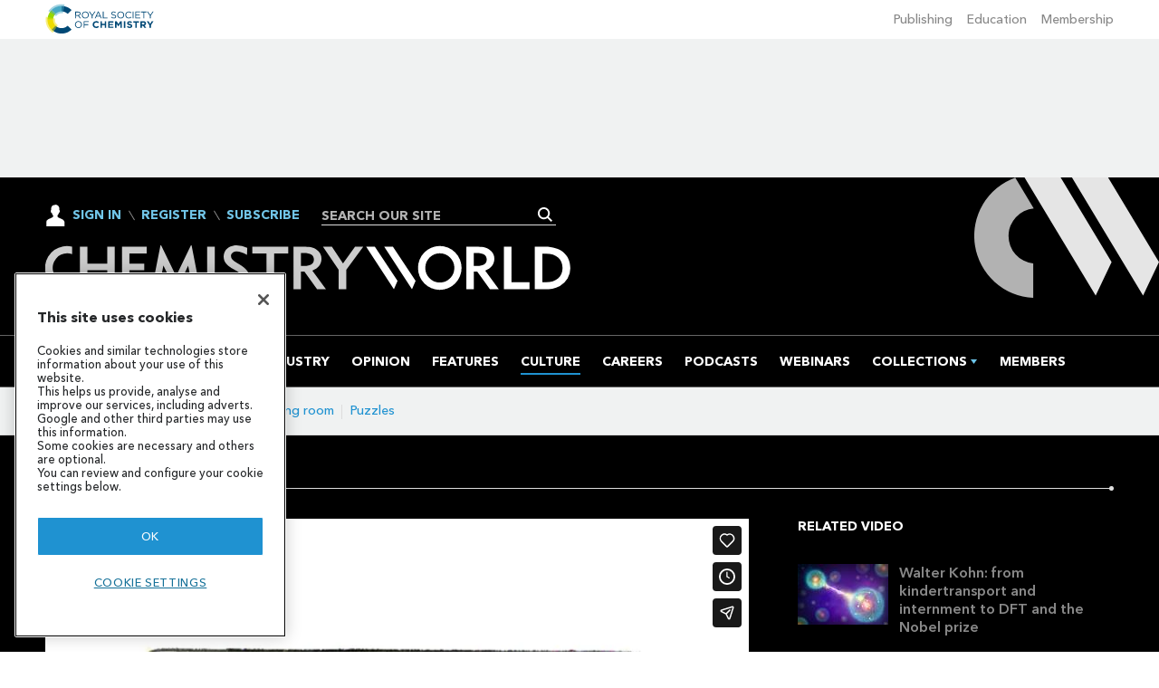

--- FILE ---
content_type: text/html; charset=utf-8
request_url: https://www.chemistryworld.com/culture/on-the-spot-warming-fire/3009811.article
body_size: 61587
content:

<!DOCTYPE html>
<html lang="en">
<head>
	<meta charset="utf-8">
<link rel="preload" as="style" href="/Magazine/core.css?p=7875617705150787">
<link rel="preload" as="script" href="/Magazine/core.js?p=7875617705150787">
	
    

	
	

<!-- Global JS Head Top -->
<!-- Resource hints -->
<link rel="preload" as="font" href="/magazine/fonts/AvenirNextLight.woff" type="font/woff" crossorigin>
<link rel="preload" as="font"  href="/magazine/fonts/AvenirNextDemi.woff" type="font/woff" crossorigin>
<link rel="preload" as="font"  href="/magazine/fonts/AvenirNextMedium.woff" type="font/woff" crossorigin>
<link rel="preload" as="font" href="/magazine/fonts/AvenirNextBold.woff" type="font/woff" crossorigin>
<link rel="preload" as="font" href="/magazine/fonts/PlantinLight.woff" type="font/woff" crossorigin>
<link rel="preload" as="style" href="https://assets.chemistryworld.com/common/css/global_2024.css?v=202501101417">
<link rel="preload" as="style" href="https://assets.chemistryworld.com/common/css/eme_2024.css?v=202408131429">
<link rel="preload" as="script" href="https://cdnjs.cloudflare.com/ajax/libs/jquery/3.4.1/jquery.min.js" integrity="sha256-CSXorXvZcTkaix6Yvo6HppcZGetbYMGWSFlBw8HfCJo=" crossorigin="anonymous">
<link rel="preload" as="script" href="https://securepubads.g.doubleclick.net/tag/js/gpt.js" crossorigin="anonymous">
<link rel="preconnect" href="https://cdn-ukwest.onetrust.com/">
<link rel="preconnect" href="https://d2cbg94ubxgsnp.cloudfront.net">
<link rel="preconnect" href="https://assets.chemistryworld.com/">
<link rel="preconnect" href="https://www.google.com">
<link rel="preconnect" href="https://www.gstatic.com" crossorigin>
<link rel="preconnect" href="https://www.googletagmanager.com">
<link rel="dns-prefetch" href="https://pagead2.googlesyndication.com">
<link rel="dns-prefetch" href="https://rum-static.pingdom.net/" > 
<link rel="dns-prefetch" href="https://account.chemistryworld.com/">
<link rel="dns-prefetch" href="https://cdn.ampproject.org/">
<link rel="dns-prefetch" href="https://connect.facebook.net">
<!--<link rel="dns-prefetch" href="https://www.googletagmanager.com">
<link rel="dns-prefetch" href="https://www.gstatic.com">-->

<!-- Spin CSS & JS versioning -->
<script>
var spinJsVersion = "202406110917";
var spinCssVersion = "202601211328";
</script>
<!-- OneTrust -->
<script type="text/javascript">
function OptanonWrapper() { 
	otShowCookieFooter();
	(function(){
  var script = document.createElement("script");
  script.type = "text/javascript";
  script.setAttribute("async", "true");
  script.setAttribute("src", 'https://securepubads.g.doubleclick.net/tag/js/gpt.js');
  script.setAttribute("data-ot-ignore","");
  script.setAttribute("crossorigin","anonymous");  
  document.getElementsByTagName('head')[0].appendChild(script);
})();
}
function otShowCookieFooter() {
	var geo = OneTrust.getGeolocationData().country + OneTrust.getGeolocationData().state.toUpperCase();
	var otCookieFooter = document.getElementById('ot-cookie-footer');
	if (geo.startsWith('BR')) {
	otCookieFooter.querySelector('li[data-locale="br"]').style.display = 'block';
    otCookieFooter.style.display = 'block';   
	}
        else if (geo === 'USCA') {
           otCookieFooter.querySelector('li[data-locale="ca"]').style.display = 'block';
    otCookieFooter.style.display = 'block';    
        }
	else {
	otCookieFooter.querySelector('li[data-locale="global"]').style.display = 'block';
   otCookieFooter.style.display = 'block'; 
	}
}
</script>
<!-- Initialise dL -->
<script>
window.dataLayer = window.dataLayer || [];
</script>

<title>On the spot: Warming fire | Puzzle | Chemistry World</title>
<meta name="description" content="Should you operate a wood-burning stove while taking medical oxygen?" />
<meta name="viewport" content="width=device-width, initial-scale=1" />


<meta name="momentnowdate" content="2026-01-27 22:29:03.896"/>
<meta name="momentlocale" content="en-gb"/>
<meta name="momentlocaleformat" content="D MMMM YYYY"/>
<meta name="momentrelative" content="false"/>
<meta name="momentrelativeformat" content="YYYY,MM,DD"/>
<meta name="momentrelativemorethan" content="10"/>

	
    <meta name="robots" content="noarchive" />
<meta name="pubdate" content="Mon, 03 Dec 2018 09:30 GMT" />
<link rel="canonical" href="https://www.chemistryworld.com/culture/on-the-spot-warming-fire/3009811.article" />
<meta name="blockthis" content="blockGA" />
<meta name="showwallpaper" content="false" />
<meta name="navcode" content="101610" />
<meta name="primarynavigation" content="Culture" />
    <meta property="og:title" content="On the spot: Warming fire" />
<meta property="og:type" content="Article" />
<meta property="og:url" content="https://www.chemistryworld.com/culture/on-the-spot-warming-fire/3009811.article" />
<meta property="og:site_name" content="Chemistry World" />
<meta property="og:description" content="Should you operate a wood-burning stove while taking medical oxygen?" />
<meta property="og:image:width" content="1024" />
<meta property="og:image:height" content="536" />
<meta property="og:image" content="https://d2cbg94ubxgsnp.cloudfront.net/Pictures/1024x536/0/5/7/140057_On-the-spot-December-index.jpg" />
<meta property="og:image:alt" content="Image for December On the spot animated video" />
<meta property="og:image" content="https://d2cbg94ubxgsnp.cloudfront.net/Pictures/1024x536/3/3/9/534339_warmingfireillo_creditjanewebster_debutartltd_327483.jpg" />
<meta property="og:image:alt" content="warming fire illo_credit Jane Webster_Debut Art Ltd" />

<meta property="twitter:card" content="summary_large_image" />
<meta property="twitter:title" content="On the spot: Warming fire" />
<meta property="twitter:description" content="Should you operate a wood-burning stove while taking medical oxygen?" />
<meta property="twitter:image:src" content="https://d2cbg94ubxgsnp.cloudfront.net/Pictures/1120xAny/0/5/7/140057_On-the-spot-December-index.jpg" />
<meta property="twitter:image:alt" content="Image for December On the spot animated video" />

	
<link rel="icon" href="/magazine/dest/graphics/favicons/favicon-32x32.png" />
<!--[if IE]><link rel="shortcut icon" href="/magazine/dest/graphics/favicons/favicon.ico" /><![endif]-->
<link rel="apple-touch-icon-precomposed" href="/magazine/dest/graphics/favicons/apple-touch-icon-precomposed.png" />
<meta name="msapplication-TileImage" content="/magazine/dest/graphics/favicons/mstile-144x144.png" />
<meta name="msapplication-TileColor" content="#ffffff" />
	
	<link href="/Magazine/core.css?p=7875617705150787" rel="stylesheet" type="text/css">
<link href="/Magazine/print.css?p=7875617705150787" rel="stylesheet" type="text/css" media="print">


	
<script src="https://cdnjs.cloudflare.com/ajax/libs/jquery/3.4.1/jquery.min.js" integrity="sha256-CSXorXvZcTkaix6Yvo6HppcZGetbYMGWSFlBw8HfCJo=" crossorigin="anonymous" referrerpolicy="no-referrer"></script>
	
<script>var newLang={"more":{"default":"Show more","searchtype":"Show more","searchdates":"Show more"},"less":{"default":"Show fewer","searchtype":"Show fewer","searchdates":"Show fewer"},"show":{"default":"show"},"hide":{"default":"hide"},"caption":{"show":"show caption","hide":"hide caption"},"carousel":{"play":"play slideshow","pause":"pause slideshow"}};</script>
	<script type="text/javascript">
					var IPState = {
					
						useripstate: false,
						useripname: ''
						
					};
				</script>
<script type="text/javascript">
          
					window.dataLayer = window.dataLayer || [];
					window.dataLayer.push({'StoryID':'3009811'});
					window.dataLayer.push({'StoryFormatProperty':'N'});
					
					window.dataLayer.push({'StoryCategories':'|Culture and people|Safety|Video|Puzzles|On the spot|'});
					
					window.dataLayer.push({'StoryLayout':'Video'});
					window.dataLayer.push({'StoryWidth':'standard width'});
					
					
					window.dataLayer.push({'StoryLayoutCode':'5'});
					
					window.dataLayer.push({'StoryFormatCode':'1106'});
					
					window.dataLayer.push({'StoryTypeCode':'1046'});
					
					window.dataLayer.push({'StoryCategoriesCodes':'|70|94|561|581|584|'});
					
					window.dataLayer.push({'StoryFullNavPath':'|1|101610|'});
					       
					window.dataLayer.push({'UserID':undefined});
					window.dataLayer.push({'NavCode':'101610'});
					window.dataLayer.push({'MicrositeNavCode':'-1'});
					window.dataLayer.push({'NavKey':'5'});
          
          window.dataLayer.push({'NavigationAreaNavCode':'101610'});
          </script>
<script type="text/javascript">
window.dataLayer.push({'AccessQualificationTypeName':'Free access (anonymous users)'});
window.dataLayer.push({'AccessProductCode':'CWO'});
window.dataLayer.push({'AccessProductName':'Chemistry World Online'});
window.dataLayer.push({'AccessCount':'1'});
</script>
<script type="text/javascript">
window.dataLayer.push({'LoggedIn':'False'});
window.dataLayer.push({'UserStateLoggedIn':'False'});
window.dataLayer.push({'FullNavPath':'|1|101610|'});
window.dataLayer.push({'AccessStatus':'Granted'});
window.dataLayer.push({'Template':'Story'});
window.dataLayer.push({'Pubcode':'2'});
window.dataLayer.push({'PublicationName':'Chemistry World'});
window.dataLayer.push({'Title':'On the spot: Warming fire | Puzzle'});
window.dataLayer.push({'StoryAccessControl':'Private'});
window.dataLayer.push({'StoryFormat':'Article'});
window.dataLayer.push({'StoryType':'Puzzle'});
window.dataLayer.push({'Headline':'On the spot: Warming fire'});
window.dataLayer.push({'LongHeadline':'On the spot: Warming fire'});
window.dataLayer.push({'Intro':'Should you operate a wood-burning stove while taking medical oxygen?'});
window.dataLayer.push({'Catchline':undefined});
window.dataLayer.push({'Synopsis':'In this month’s On the spot we’re asking: Operating a wood-burning stove while taking medical oxygen – a cause for concern?'});
window.dataLayer.push({'Standfirst':'Should you operate a wood-burning stove while taking medical oxygen?'});
window.dataLayer.push({'Answer':undefined});
window.dataLayer.push({'Source':undefined});
//window.dataLayer.push({'Refs':undefined});
window.dataLayer.push({'Refs':undefined !== undefined ? undefined.slice(0,100) : undefined});
window.dataLayer.push({'Class':undefined});
window.dataLayer.push({'Credits':undefined});
window.dataLayer.push({'Postscript':undefined});
window.dataLayer.push({'PrimaryNav':'|Main Navigation|Culture|'});
window.dataLayer.push({'PrimaryNavCurrent':'Culture'});
window.dataLayer.push({'PrimaryNavCode':'|1|101610|'});
window.dataLayer.push({'PrimaryNavCodeCurrent':'101610'});
window.dataLayer.push({'Categories':'|Culture and people|Safety|Video|Puzzles|On the spot|'});
window.dataLayer.push({'CategoryCodes':'|70|94|561|581|584|'});
window.dataLayer.push({'Tags':'|fire|oxygen|'});
window.dataLayer.push({'UserNeedsCodes':undefined});
window.dataLayer.push({'OverrideCodes':undefined});
window.dataLayer.push({'Bylines':'|Chemistry World|'});
window.dataLayer.push({'FirstByline':'|Chemistry World|' !== undefined ? '|Chemistry World|'.slice(1,-1).split('|')[0] : undefined});
window.dataLayer.push({'IssueDate':'01-01-2018'});
window.dataLayer.push({'IssueDateTime':'01-01-2018 00:00:00'});
window.dataLayer.push({'PublishDate':'03-12-2018'});
window.dataLayer.push({'PublishDateTime':'03-12-2018 09:30:00'});
window.dataLayer.push({'FullNavPath':'|1|101610|'});
window.dataLayer.push({'IPAccess':IPState.useripstate});
window.dataLayer.push({'IPOrg':IPState.useripname});
window.dataLayer.push({'HasReferrer':document.referrer !== '' ? 'Yes' : 'No'});
window.dataLayer.push({'ReferrerHostname':document.referrer !== '' ? new URL(document.referrer).hostname : null});
window.dataLayer.push({'AccessDeniedStoryID':undefined});
window.dataLayer.push({'AccessDeniedTitle':undefined});
window.dataLayer.push({'EmeReminder': localStorage.getItem('emeReminder') == null ? 'false' : Date.now() > JSON.parse(localStorage.getItem('emeReminder')).expiresOn ? 'true' : 'false' });
window.dataLayer.push({'grecaptcha':'6LdWBLcnAAAAAP63g1FhMIsnUvW9oXipa06FmVhd'});
</script>
	<!-- Global_CSS Head -->
<!-- CW CSS -->
<link href="https://assets.chemistryworld.com/common/css/global_2024.css?v=202408111121" rel="stylesheet" type="text/css">
<link href="https://assets.chemistryworld.com/common/css/eme_2024.css?v=202408131429" rel="stylesheet" type="text/css">

<!-- Google News site verification Head-->
<meta name="google-site-verification" content="ukIIghja0jlEYTsO8a7IUxKoRlo_Mum0z_ZH9YtfRmI" />

<!-- Indexing and serving directives -->
<meta name="robots" content="max-snippet:160">
<meta name="robots" content="max-image-preview:large">
<meta name="robots" content="max-video-preview:-1">
<meta name="robots" content="noarchive">

<!-- Pinterest site verification-->
<meta name="p:domain_verify" content="3578264068c8ec673d41c1ec33e8f33c"/>

<!-- Facebook site verification-->
<meta name="facebook-domain-verification" content="cyhpd7cvny3xvtnirap0htx4adr49p" />

<!-- Mobile theme -->
<meta name="theme-color" content="#000">
<meta name="msapplication-TileColor" content="#000">

<!-- Hot fixes -->
<style type="text/css">.inline_image img[width][height]:not(.zoomable-image) {contain: unset;}</style>
<!-- EME story sponsor box -->
<style>
.story-sponsor-box {
  display: flex;
  flex-direction: column;
  align-items: flex-start;
  border: 1px solid #000;
  border-radius: 0.5rem;
  padding: 1rem;
  margin-bottom: 2rem;
  gap: 1rem;
}
.story-sponsor-box--logo img {
  max-width: 200px;
}
.story-sponsor-box--text {
  text-align: left;
  font-weight: 400;
  font-family: Avenir, Helvetica Neue, Helvetica, Arial, sans-serif;
}
.story-sponsor-box--text a {
  font-weight: 600;
}
.story-sponsor-box--text p {
  margin: 0;
}

@media screen and (min-width: 1280px) {
.story-sponsor-box {
    align-items: center;
    flex-direction: row;
  }
}
</style>


<!-- Global_JavaScript Head-->
<!--Pingdom RUM -->
<script>
var _prum = [['id', '5853c94daa695936ee7b23c6'],
             ['mark', 'firstbyte', (new Date()).getTime()]];
(function() {
    var s = document.getElementsByTagName('script')[0]
      , p = document.createElement('script');
    p.async = 'async';
    p.src = '//rum-static.pingdom.net/prum.min.js';
    s.parentNode.insertBefore(p, s);
})();
</script>

<!-- AD Renewals Script -->
<script type="text/javascript">
    (function(d, s) {
        var config = {
            baseUrl:'account.chemistryworld.com',
            partyId: 0
        };

        var cacheDate = new Date();
        cacheDate.setHours(0,0,0,0);

        var _abacus_ = d.createElement('script');
        _abacus_.type = 'text/javascript';
        _abacus_.async = true;
        _abacus_.src = ('https:' == d.location.protocol ? 'https://' : 'http://') + config.baseUrl + '/templatejs?partyId=' + config.partyId + '&cacheDate=' + cacheDate.getTime();

        var sc = d.getElementsByTagName(s)[0];
        sc.parentNode.insertBefore(_abacus_, sc);
    })(document, 'script');
</script>

	

<script>
	var EnhancedAdvertisingConfig = {};
</script>

<!--Global Enhanced Adverts JSON definition from PAGETEXT-->
<script>
/** CW CLIENT CONFIG **/
/** @author ADAM BROWNSELL **/
/** @date 14 April 2023 **/
/* Notes */
/* revised GAM config ready in Google script page text (commented out) */
/* includes inline related items block via  fetch to /related? */
/* CSS for custom html items (related content and newsletter signedout) added as <style> to this config */
/* -- */

EnhancedAdvertisingConfig = {
	"Refresh":false,
	"RefreshDelaySecondsDefaultDesktop":30,
	"RefreshDelaySecondsDefaultMobile":30,
	"StoryDynamicSlotsAddGroupsAll":"Ads,Related_Content,Widget_NL_SignedIn,Widget_NL_Oneclick_SignedOut,Widget_MP", 
	"StoryDynamicSlotsAddGroupsInline":"", 
	"StoryDynamicSlotsAddGroupsRHC":"",
	"StoryDynamicSlotsRemoveGroupsAll":"", 
	"StoryDynamicSlotsRemoveGroupsInline":"", 
	"StoryDynamicSlotsRemoveGroupsRHC":"",
	"StoryDynamicSlotsRepeat":true,
	"StoryDynamicSlotsDesktopMaxInlineSlots":10,
	"StoryDynamicSlotsMobileMaxInlineSlots":10,
//	"StoryDynamicSlotsDesktopMinRHCSlots":8,
//	"StoryDynamicSlotsMobileMinRHCSlots":8,
	"StoryDynamicSlotsDesktopMaxRHCSlots":6,
//	"StoryDynamicSlotsMobileMaxRHCSlots":10,
	"StoryDynamicSlotsDesktopElementSpacingFirst":2,
	"StoryDynamicSlotsMobileElementSpacingFirst":2,
	"StoryDynamicSlotsDesktopElementSpacing":4,
	"StoryDynamicSlotsMobileElementSpacing":4,
//	"StoryDynamicSlotsRHCSlotsLastSticky":2000,
	"GAMAdUnitSizesInlineMobileDefault":[[300,250]],
	"GAMAdUnitSizesInlineDesktopDefault":[[300,250],[300,600]],
	"GAMAdUnitSizesRHCDefault":[[300,250],[300,600]],
	"RHCMinHeightForSlotInsert":600,
	"RHCMinHeightForStickyAd":850, 
	"CollapseEmptyDivs":true,

	"Slots":[


//GAM ADVERT - MPU Top (displays once, in RHC or inline)
		{
			"Type":"GAMAdvert",
			"Position":"PreferRight",
			"Group":"Ads",
			"AdUnit":"/97414310/MPU_Top",	
			"RefreshDelaySeconds":30,
			"Sticky":true,
			"Repeat":false,
			"Refresh":false,
			"InsertIfNoRHCSpace":true,
			"AdUnitSizesInlineDesktop":[[336,280],[300,250],[320,100],[320,50],[200,200],[250,250]],
			"AdUnitSizesInlineMobile":[[336,280],[300,250],[320,100],[320,50],[200,200],[250,250]],
			"AdUnitSizesRHC":[[336,280],[300,250],[320,100],[320,50],[200,200],[250,250]],
			"CSSClass":"wvc-custom-ad",
			"ExtraHTML":"<div class=\"ad-text\">Advertisement</div>"
		},
		
		
		
//CW MOST POPULAR - RHC only
	  {
			"Type":"CustomContent",
			"Position":"Right",
			"Sticky":false,
			"Group":"Widget_MP",
			"Repeat":false,
			"InsertIfNoRHCSpace":false,
			"HTML":"<div class=\"tab-widget-5\" data-ajax-load-content=\"\" data-cache-bust=\"true\" data-url=\"/ajax/most?wid=2080&cachetoken=1\"></div>",
			"CustomEventName":"MostPopularWidgetInit",
			"Javascript": function(elem,container,slotconfig,adcounter,counter,repeat){
				$(window).trigger('abacus:readjusrhcheight', [event, elem]);
			},
			//"CSSClass":"wvc-custom-widget-mostpopular",
			"MinHeight":370
		},
		

//NEWLETTER WIDGET - Signed in - RHC only
		{
			"Type":"CustomContent",
			"Position":"Right",
			"Sticky":false,
			"Group":"Widget_NL_SignedIn",
			"Repeat":false,
			"InsertIfNoRHCSpace":false,
			"HTML":"<div class=\"newsletterSignup newsletter-rows-5\" data-ajax-load-content=\"\" data-url=\"/newslettersignup?wid=2022&amp;navcode=78\"></div>",
			//"CustomEventName":"NLSignedInInit",
			"Javascript":function(elem,container,slotconfig,adcounter,counter,repeat){
				$(window).trigger('abacus:readjusrhcheight',[event, elem]);
				},
			//"CSSClass":"newsletterSignup",
			"MinHeight":350
		},

// RELATED CONTENT - always  inline
		{
			"Type":"CustomContent",
			"Position":"Inline",
			"Sticky":false,
			"Group":"Related_Content",
			"Repeat":false,
			"InsertIfNoRHCSpace":false,
			"HTML":"<div id=\"inlineRelated\" class=\"inlineRelatedContent\"></div>",
			//"CustomEventName":"InlineRelatedContentInit",
			"Javascript": function(elem,container,slotconfig,adcounter,counter,repeat){
			(async function() {
				var call = await fetch('https://www.chemistryworld.com/' + getDataLayerVal('StoryID') + '/loadmore?code=ARTICLES&offset=0&items=3');
				if (call.status !== 200) {
					return
				}
				else {
					var html = await call.text();
					if (html == "") {
						return
					}
					else {
						document.getElementById('inlineRelated').innerHTML = "<h3>Related stories</h3><ul>" + html + "</ul>"
					}
				}
				})()
				},
			"CSSClass":"",
			"MinHeight":400
		},
		
		
//NEWLETTER ONECLICK WIDGET - Signed out - RHC or inline
		{
			"Type":"CustomContent",
			"Position":"PreferRight",
			"Sticky":false,
			"Group":"Widget_NL_Oneclick_SignedOut",
			"Repeat":false,
			"InsertIfNoRHCSpace":false,
			"HTML":"<div class=\"newsletterSignup-widget\" data-ajax-load-content=\"\" data-url=\"/newslettersingleclick?wid=2084\" data-cache-bust=\"true\"></div>",
			//"CustomEventName":"NLSignedOutInit",
			"Javascript":function(elem,container,slotconfig,adcounter,counter,repeat){
				console.log('newsletter single click with span');
				$(window).trigger('abacus:readjusrhcheight',[event, elem]);
			},
			//"CSSClass":"newsletterSignup",
			"MinHeight":350
		},
		
//NEWLETTER ONECLICK WIDGET - Signed in or out - Re:action
		{
			"Type":"CustomContent",
			"Position":"PreferRight",
			"Sticky":false,
			"Group":"Widget_NL_Oneclick_Reaction",
			"Repeat":false,
			"InsertIfNoRHCSpace":false,
			"HTML":"<div class=\"newsletterSignup-widget\" data-ajax-load-content=\"\" data-url=\"/newslettersingleclick?wid=2084\" data-cache-bust=\"true\"></div>",
			//"CustomEventName":"NLSignedOutInit",
			"Javascript":function(elem,container,slotconfig,adcounter,counter,repeat){
				console.log('newsletter single click with span');
				$(window).trigger('abacus:readjusrhcheight',[event, elem]);
			},
			//"CSSClass":"newsletterSignup",
			"MinHeight":350
		},			
		
//PUZZLES NEWLETTER ONECLICK WIDGET - Signed out - RHC or inline
		{
			"Type":"CustomContent",
			"Position":"PreferRight",
			"Sticky":false,
			"Group":"Widget_NL_Puzzles_Oneclick_SignedOut",
			"Repeat":false,
			"InsertIfNoRHCSpace":false,
			"HTML":"<div class=\"newsletterSignup-widget\" data-ajax-load-content=\"\" data-url=\"/newslettersingleclick?wid=2085\" data-cache-bust=\"true\"></div>",
			//"CustomEventName":"NLSignedOutInit",
			"Javascript":function(elem,container,slotconfig,adcounter,counter,repeat){
				console.log('newsletter single click with span');
				$(window).trigger('abacus:readjusrhcheight',[event, elem]);
			},
			//"CSSClass":"newsletterSignup",
			"MinHeight":350
		},	
		
//NEWLETTER WIDGET - Signed out - RHC or inline
		{
			"Type":"CustomContent",
			"Position":"PreferRight",
			"Sticky":false,
			"Group":"Widget_NL_SignedOut",
			"Repeat":false,
			"InsertIfNoRHCSpace":false,
			"HTML":"<div class=\"nl-promo-wrapper\"><div class=\"nl-promo-img\"><img alt=\"email newsletter\" src=\"https://d2cbg94ubxgsnp.cloudfront.net/Pictures/200xAny/P/web/o/c/j/email_newsletter.png\"></div><div class=\"nl-promo-text\"><h2>Our newsletters</h2><p>Create your free account to receive personalised content alerts and Re:action, our weekly newsletter of the top chemical science stories handpicked from a range of magazines, journals and websites alongside insight and analysis from our expert editorial team.</p></div><div class=\"nl-promo-button\"><a class=\"button\" href=\"https://account.chemistryworld.com/register?campaigncode=CWregnlpromo2304&returl=https%3A%2F%2Fwww.chemistryworld.com%2F\">Create account</a></div></div>",
			"CustomEventName":"NLSignedOutInit",
			"Javascript":function(elem,container,slotconfig,adcounter,counter,repeat){
				$(window).trigger('abacus:readjusrhcheight',[event, elem]);
				},
			//"CSSClass":"newsletterSignup",
			"MinHeight":350
		},

//NEWLETTER ONECLICK WIDGET - Industry
		{
			"Type":"CustomContent",
			"Position":"PreferRight",
			"Sticky":false,
			"Group":"Widget_NL_Oneclick_Industry",
			"Repeat":false,
			"InsertIfNoRHCSpace":false,
			"HTML":"<div class=\"newsletterSignup-widget\" data-ajax-load-content=\"\" data-url=\"/newslettersingleclick?wid=2097\" data-cache-bust=\"true\"></div>",
			//"CustomEventName":"NLSignedOutInit",
			"Javascript":function(elem,container,slotconfig,adcounter,counter,repeat){
				console.log('newsletter single click with span');
				$(window).trigger('abacus:readjusrhcheight',[event, elem]);
			},
			//"CSSClass":"newsletterSignup",
			"MinHeight":350
		},
		
//NEWLETTER ONECLICK WIDGET - Industry INLINE
		{
			"Type":"CustomContent",
			"Position":"inline",
			"Sticky":false,
			"Group":"Widget_NL_Oneclick_Industry_inline",
			"Repeat":false,
			"InsertIfNoRHCSpace":false,
			"HTML":"<div class=\"newsletterSignup-widget\" data-ajax-load-content=\"\" data-url=\"/newslettersingleclick?wid=2109\" data-cache-bust=\"true\"></div>",
			//"CustomEventName":"NLSignedOutInit",
			"Javascript":function(elem,container,slotconfig,adcounter,counter,repeat){
				console.log('newsletter single click with span');
				$(window).trigger('abacus:readjusrhcheight',[event, elem]);
			},
			//"CSSClass":"newsletterSignup",
			"MinHeight":350
		},
//GAM ADVERT - MPU Bottom (repeats, in RHC or inline)
		{
			"Type":"GAMAdvert",
			"Position":"PreferRight",
			"Group":"Ads",
			"AdUnit":"/97414310/MPU_Bottom",		
			"RefreshDelaySeconds":30,
			"Sticky":true,
			"Repeat":true,
			"Refresh":false,
			"InsertIfNoRHCSpace":false,
			"AdUnitSizesInlineDesktop":[[336,280],[300,250],[200,200],[250,250],[320,100],[320,50]],
			"AdUnitSizesInlineMobile":[[336,280],[300,250],[200,200],[250,250],[320,100],[320,50]],
			"AdUnitSizesRHC":[[300,1050],[300,600],[120,600],[160,600],[336,280],[300,250],[200,200],[250,250],[320,100],[320,50]],
			"CSSClass":"wvc-custom-ad",
			"ExtraHTML":"<div class=\"ad-text\">Advertisement</div>"
		}
	],

	"Overrides":[

		//	StoryType-[type code]
		// StoryCategoriesCodes-[code]
		// StoryFormat-[code]
		// StoryLayout-[code]
		// StoryWidth-[full-width / standard]
		// StoryId-[code]
		// StoryFullNavPath-[nav code level 1]-[nav code level 2]-[nav code level …]

		{
		//If Full width story, increase spacing before first insertion"
			"Conditions":"StoryWidth-full-width",
			"Operator":"And",
			"Settings":{			
				"DesktopElementSpacingFirst":6,
				"MobileElementSpacingFirst":6
			}
		},
		{
		//If Category is quick/cryptic crossword =Insert Oneclick widget at bottom"
			"Conditions":"StoryCategoriesCodes-115804,StoryCategoriesCodes-115803",
			"Operator":"Or",
			"Settings":{			
				"RemoveGroupsInline":"Ads,Related_Content,Widget_NL_SignedIn,Widget_NL_Oneclick_SignedOut,Widget_MP",
				"AddGroupsInline":"Widget_NL_Puzzles_Oneclick_SignedOut",
				"DesktopElementSpacingFirst":1,
				"MobileElementSpacingFirst":1
			}
		},
			{
		//If Category is wordoku =Insert Oneclick widget after
			"Conditions":"StoryCategoriesCodes-583",
			"Operator":"And",
			"Settings":{			
				"RemoveGroupsInline":"Ads,Related_Content,Widget_NL_SignedIn,Widget_NL_Oneclick_SignedOut,Widget_MP",
				"AddGroupsInline":"Widget_NL_Puzzles_Oneclick_SignedOut",
				"DesktopElementSpacingFirst":3,
				"MobileElementSpacingFirst":3
			}
		},
		{
		//Sign up to reaction page = Insert Oneclick widget after 1 para
			"Conditions":"StoryId-4016206",
			"Operator":"And",
			"Settings":{			
				"RemoveGroupsInline":"Ads,Related_Content,Widget_NL_SignedIn,Widget_NL_Oneclick_SignedOut,Widget_MP",
				"AddGroupsInline":"Widget_NL_Oneclick_Reaction",
				"DesktopElementSpacingFirst":1,
				"MobileElementSpacingFirst":1
			}
		},
		{
		//If category or nav is industry = Select industry one-click widget
			"Conditions":"StoryCategoriesCodes-39,StoryFullNavPath-101608",
			"Operator":"Or",
			"Settings":{			
				"RemoveGroupsAll":"Widget_NL_SignedIn,Widget_NL_Oneclick_SignedOut",
				"AddGroupsAll":"Widget_NL_Oneclick_Industry"
			}
		},
		{
		//If Category="Remove advert slots (inline)"
			"Conditions":"StoryCategoriesCodes-115793",
			"Operator":"And",
			"Settings":{			
				"RemoveGroupsInline":"Ads"				
			}
		},
		{
		//If Category="Remove all slots (inline)"
			"Conditions":"StoryCategoriesCodes-115794",
			"Operator":"And",
			"Settings":{			
				"RemoveGroupsInline":"Ads,Related_Content,Widget_NL_Oneclick_SignedOut,Widget_NL_Oneclick_Industry,Widget_NL_Puzzles_Oneclick_SignedOut,Widget_NL_Oneclick_Reaction"				
			}
		},
		{
		//If Category="Remove related reads"
			"Conditions":"StoryCategoriesCodes-115798",
			"Operator":"And",
			"Settings":{			
				"RemoveGroupsInline":"Related_Content"				
			}
		},
		{		//If Category is Industry Brief =Insert Oneclick industry only widget after - added by BRV 11.03.2025
			"Conditions":"StoryCategoriesCodes-116117",
			"Operator":"And",
			"Settings":{			
				"RemoveGroupsInline":"Related_Content,Widget_NL_SignedIn,Widget_NL_Oneclick_SignedOut,Widget_MP",
				"AddGroupsInline":"Widget_NL_Oneclick_Industry_inline",
				"DesktopElementSpacingFirst":1,
				"MobileElementSpacingFirst":1,
				"DesktopElementSpacing":1,
				"MobileElementSpacing":1
			}
		}
/*		
		{
		//If Category="Slots (inline) - Off"
			"Conditions":"StoryCategoriesCodes-999999",
			"Operator":"And",
			"Settings":{			
				"RemoveGroupsInline":"Ads,Widgets"				
			}
		},
		{
		//If Category="Advert slots (all) - Off"
			"Conditions":"StoryCategoriesCodes-999999",
			"Operator":"And",
			"Settings":{			
				"RemoveGroupsAll":"Ads"				
			}
		},
		{
		//If Category="Advert slots (RHC) - Off"
			"Conditions":"StoryCategoriesCodes-999999",
			"Operator":"And",
			"Settings":{			
				"RemoveGroupsRHC":"Ads"				
			}
		},
		{
		//If Category="Advert slots (inline) - Off"
			"Conditions":"StoryCategoriesCodes-999999",
			"Operator":"And",
			"Settings":{			
				"RemoveGroupsInline":"Ads"				
			}
		}*/
	]
}
typeof advanceData!=='undefined'? EnhancedAdvertisingConfig.StoryDynamicSlotsRemoveGroupsAll = "Widget_NL_Oneclick_SignedOut" : EnhancedAdvertisingConfig.StoryDynamicSlotsRemoveGroupsAll = "Widget_NL_SignedIn"
</script>
<style>
.story-inlinecontent-placeholder-inner .newsletterSignup-widget {
  margin-bottom: 2rem;
}
</style>

<script>
	$(window).trigger("wvcfe:globalenhancedadvertsinit", [event, EnhancedAdvertisingConfig]);
	(function(w, d) {
	if(window.NodeList && !NodeList.prototype.forEach) {
		NodeList.prototype.forEach = Array.prototype.forEach;
	}
	d.addEventListener('DOMContentLoaded', function(event) {
		if(EnhancedAdvertisingConfig.Slots) {
			var enhAdDebug = false;
			if( localStorage.getItem('enh-ads-debug') == 'true' ) enhAdDebug = true;
			var sp = 'story-inlinecontent-placeholder';
			var supportedTypes = ['gamadvert', 'customcontent'];
			var supportedPositions = ['inline', 'preferright', 'right'];
			var isDesktopResolution = w.matchMedia("screen and (min-width: 1023px)").matches;
			var isStoryFullLayout = d.body.classList.contains('story-full-layout');
			var inlineCounter = 1;
			var rhcCounter = 1;
			var inlineAdCounter = 1;
			var rhcAdCounter = 1;
			var ticking = false;
			$('#story.enhanced-advertising .storytext > div.webonly').each( function(){
				var t = $(this);
				t.replaceWith( t.html() );
			});
			var storyCustomContentPlaceholders = d.querySelectorAll('#story.enhanced-advertising .storytext > *:not(script,style)');
			var maxRHCSlotsToFitIn = 0;
			var matches = function(el, selector) { return (el.matches || el.matchesSelector || el.msMatchesSelector || el.mozMatchesSelector || el.webkitMatchesSelector || el.oMatchesSelector).call(el, selector); };
			var getClosestParent = function(elem, selector) {
				for(; elem && elem !== d; elem = elem.parentNode) {
					if(matches(elem, selector)) {
						return elem;
					}
				}
				return null;
			};

			var storyType = dataLayer ? dataLayer.filter(function(el) { return el && el.StoryTypeCode && el.StoryTypeCode != 'null'; }).map(function(el) { return 'StoryType-' + el.StoryTypeCode; }).join('') : '';
			var storyFormat = dataLayer ? dataLayer.filter(function(el) { return el && el.StoryFormatCode && el.StoryFormatCode != 'null'; }).map(function(el) { return 'StoryFormat-' + el.StoryFormatCode; }).join('') : '';
			var storyLayout = dataLayer ? dataLayer.filter(function(el) { return el && el.StoryLayoutCode && el.StoryLayoutCode != 'null'; }).map(function(el) { return 'StoryLayout-' + el.StoryLayoutCode; }).join('') : '';

			//PWVD-780
			var storyWidth = dataLayer ? dataLayer.filter(function(el) { return el && el.StoryWidth && el.StoryWidth != 'null'; }).map(function(el) { return 'StoryWidth-' + el.StoryWidth; }).join('') : '';

			var storyFullNavPath = dataLayer ? dataLayer.filter(function(el) { return el && el.StoryFullNavPath && el.StoryFullNavPath != 'null'; }).map(function(el) { return el.StoryFullNavPath; }).join('').split('|').filter(function(el) { return el && el != 'null'; }).join('-') : '';
			var storyCategoriesCodes = dataLayer ? dataLayer.filter(function(el) { return el && el.StoryCategoriesCodes && el.StoryCategoriesCodes != 'null'; }).map(function(el) { return el.StoryCategoriesCodes; }).join('').split('|').filter(function(el) { return el && el != 'null'; }).map(function(el) { return 'StoryCategoriesCodes-' + el; }) : [];
			var storyID = dataLayer ? dataLayer.filter(function(el) { return el && el.StoryID && el.StoryID != 'null'; }).map(function(el) { return 'StoryID-' + el.StoryID; }).filter(function(el) { return el && el != 'null' && el != 'StoryID-'; }).join('') : '';
			storyFullNavPath = (storyFullNavPath ? 'StoryFullNavPath-' + storyFullNavPath : '');
			var allDataLayerFilters = storyCategoriesCodes.concat([storyType, storyFormat, storyLayout, storyWidth, storyFullNavPath, storyID]).map(function(m) { return m.toLowerCase(); });

			EnhancedAdvertisingConfig.RHCMinHeightForSlotInsert = (EnhancedAdvertisingConfig.RHCMinHeightForSlotInsert || 800);
			EnhancedAdvertisingConfig.RHCMinHeightForStickyAd = (EnhancedAdvertisingConfig.RHCMinHeightForStickyAd || 250);

			if('Overrides' in EnhancedAdvertisingConfig) {
				if(EnhancedAdvertisingConfig.Overrides) {
					var overrides = EnhancedAdvertisingConfig.Overrides;
					var andOperator = function() {
						return (override.Conditions.toLowerCase().split(',').filter(function(el) { return el && el; }).every(function(el) { return allDataLayerFilters.indexOf(el) != -1; }));
					};
					var orOperator = function(el) {
						return (override.Conditions.toLowerCase().split(',').filter(function(el) { return el && el; }).some(function(el) { return allDataLayerFilters.indexOf(el) != -1; }));
					};
					for(var i = 0, iL = overrides.length; i < iL; i++) {
						var override = overrides[i];
						var operatorFilter;
						if(override.Operator && override.Operator.toLowerCase() == 'and') {
							operatorFilter = andOperator;
						}
						else {
							operatorFilter = orOperator;
						}
						if(operatorFilter()) {
							if('Settings' in override) {
								if(override.Settings) {
									var settings = override.Settings;
									if('AddGroupsAll' in settings && settings.AddGroupsAll && isString(settings.AddGroupsAll)) {
										if(settings.AddGroupsAll.toLowerCase().toLowerCase().indexOf('[all]') != -1) {
											EnhancedAdvertisingConfig.StoryDynamicSlotsAddGroupsAll = '[all]';
										}
										else {
											EnhancedAdvertisingConfig.StoryDynamicSlotsAddGroupsAll += ',' + settings.AddGroupsAll.toLowerCase();
										}
									}
									if('AddGroupsInline' in settings && settings.AddGroupsInline && isString(settings.AddGroupsInline)) {
										if(settings.AddGroupsInline.toLowerCase().toLowerCase().indexOf('[all]') != -1) {
											EnhancedAdvertisingConfig.StoryDynamicSlotsAddGroupsInline = '[all]';
										}
										else {
											EnhancedAdvertisingConfig.StoryDynamicSlotsAddGroupsInline += ',' + settings.AddGroupsInline.toLowerCase();
										}
									}
									if('AddGroupsRHC' in settings && settings.AddGroupsRHC && isString(settings.AddGroupsRHC)) {
										if(settings.AddGroupsRHC.toLowerCase().toLowerCase().indexOf('[all]') != -1) {
											EnhancedAdvertisingConfig.StoryDynamicSlotsAddGroupsRHC = '[all]';
										}
										else {
											EnhancedAdvertisingConfig.StoryDynamicSlotsAddGroupsRHC += ',' + settings.AddGroupsRHC.toLowerCase();
										}
									}
									if('RemoveGroupsAll' in settings && settings.RemoveGroupsAll && isString(settings.RemoveGroupsAll)) {
										if(settings.RemoveGroupsAll.toLowerCase().toLowerCase().indexOf('[all]') != -1) {
											EnhancedAdvertisingConfig.StoryDynamicSlotsRemoveGroupsAll = '[all]';
										}
										else {
											EnhancedAdvertisingConfig.StoryDynamicSlotsRemoveGroupsAll += ',' + settings.RemoveGroupsAll.toLowerCase();
										}
									}
									if('RemoveGroupsInline' in settings && settings.RemoveGroupsInline && isString(settings.RemoveGroupsInline)) {
										if(settings.RemoveGroupsInline.toLowerCase().toLowerCase().indexOf('[all]') != -1) {
											EnhancedAdvertisingConfig.StoryDynamicSlotsRemoveGroupsInline = '[all]';
										}
										else {
											EnhancedAdvertisingConfig.StoryDynamicSlotsRemoveGroupsInline += ',' + settings.RemoveGroupsInline.toLowerCase();
										}
									}
									if('RemoveGroupsRHC' in settings && settings.RemoveGroupsRHC && isString(settings.RemoveGroupsRHC)) {
										if(settings.RemoveGroupsRHC.toLowerCase().toLowerCase().indexOf('[all]') != -1) {
											EnhancedAdvertisingConfig.StoryDynamicSlotsRemoveGroupsRHC = '[all]';
										}
										else {
											EnhancedAdvertisingConfig.StoryDynamicSlotsRemoveGroupsRHC += ',' + settings.RemoveGroupsRHC.toLowerCase();
										}
									}
									if('Repeat' in settings && isBoolean(settings.Repeat)) {
										EnhancedAdvertisingConfig.StoryDynamicSlotsRepeat = settings.Repeat;
									}
									if('DesktopMaxInlineSlots' in settings && isNumberPositiveOrZero(settings.DesktopMaxInlineSlots)) {
										EnhancedAdvertisingConfig.StoryDynamicSlotsDesktopMaxInlineSlots = settings.DesktopMaxInlineSlots;
									}
									if('MobileMaxInlineSlots' in settings && isNumberPositiveOrZero(settings.MobileMaxInlineSlots)) {
										EnhancedAdvertisingConfig.StoryDynamicSlotsMobileMaxInlineSlots = settings.MobileMaxInlineSlots;
									}
									if('DesktopMinRHCSlots' in settings && isNumberPositiveOrZero(settings.DesktopMinRHCSlots)) {
										EnhancedAdvertisingConfig.StoryDynamicSlotsDesktopMinRHCSlots = settings.DesktopMinRHCSlots;
									}
									if('MobileMinRHCSlots' in settings && isNumberPositiveOrZero(settings.MobileMinRHCSlots)) {
										EnhancedAdvertisingConfig.StoryDynamicSlotsMobileMinRHCSlots = settings.MobileMinRHCSlots;
									}
									if('DesktopMaxRHCSlots' in settings && isNumberPositiveOrZero(settings.DesktopMaxRHCSlots)) {
										EnhancedAdvertisingConfig.StoryDynamicSlotsDesktopMaxRHCSlots = settings.DesktopMaxRHCSlots;
									}
									if('MobileMaxRHCSlots' in settings && isNumberPositiveOrZero(settings.MobileMaxRHCSlots)) {
										EnhancedAdvertisingConfig.StoryDynamicSlotsMobileMaxRHCSlots = settings.MobileMaxRHCSlots;
									}
									if('DesktopElementSpacingFirst' in settings && isNumberPositiveOrZero(settings.DesktopElementSpacingFirst)) {
										EnhancedAdvertisingConfig.StoryDynamicSlotsDesktopElementSpacingFirst = settings.DesktopElementSpacingFirst;
									}
									if('MobileElementSpacingFirst' in settings && isNumberPositiveOrZero(settings.MobileElementSpacingFirst)) {
										EnhancedAdvertisingConfig.StoryDynamicSlotsMobileElementSpacingFirst = settings.MobileElementSpacingFirst;
									}
									if('DesktopElementSpacing' in settings && isNumberPositive(settings.DesktopElementSpacing)) {
										EnhancedAdvertisingConfig.StoryDynamicSlotsDesktopElementSpacing = settings.DesktopElementSpacing;
									}
									if('MobileElementSpacing' in settings && isNumberPositive(settings.MobileElementSpacing)) {
										EnhancedAdvertisingConfig.StoryDynamicSlotsMobileElementSpacing = settings.MobileElementSpacing;
									}
									if('RHCMinHeightForSlotInsert' in settings && settings.RHCMinHeightForSlotInsert && isNumberPositive(settings.RHCMinHeightForSlotInsert)) {
										EnhancedAdvertisingConfig.RHCMinHeightForSlotInsert = settings.RHCMinHeightForSlotInsert;
									}
									if('RHCMinHeightForStickyAd' in settings && settings.RHCMinHeightForStickyAd && isNumberPositive(settings.RHCMinHeightForStickyAd)) {
										EnhancedAdvertisingConfig.RHCMinHeightForStickyAd = settings.RHCMinHeightForStickyAd;
									}
									if('CollapseEmptyDivs' in settings && isBoolean(settings.CollapseEmptyDivs)) {
										EnhancedAdvertisingConfig.CollapseEmptyDivs = settings.CollapseEmptyDivs;
									}
								}
							}
						}
					}
				}
			}

			var paragraphThreshold = isDesktopResolution ? EnhancedAdvertisingConfig.StoryDynamicSlotsDesktopElementSpacing : EnhancedAdvertisingConfig.StoryDynamicSlotsMobileElementSpacing;
			var paragraphFirstThreshold = isDesktopResolution ? EnhancedAdvertisingConfig.StoryDynamicSlotsDesktopElementSpacingFirst : EnhancedAdvertisingConfig.StoryDynamicSlotsMobileElementSpacingFirst;
			var maxInlineSlots = isDesktopResolution ? EnhancedAdvertisingConfig.StoryDynamicSlotsDesktopMaxInlineSlots : EnhancedAdvertisingConfig.StoryDynamicSlotsMobileMaxInlineSlots;
			var minRHCSlots = isDesktopResolution ? EnhancedAdvertisingConfig.StoryDynamicSlotsDesktopMinRHCSlots : EnhancedAdvertisingConfig.StoryDynamicSlotsMobileMinRHCSlots;
			var maxRHCSlots = isDesktopResolution ? EnhancedAdvertisingConfig.StoryDynamicSlotsDesktopMaxRHCSlots : EnhancedAdvertisingConfig.StoryDynamicSlotsMobileMaxRHCSlots;

			var allAddGroups = (EnhancedAdvertisingConfig.StoryDynamicSlotsAddGroupsAll ? EnhancedAdvertisingConfig.StoryDynamicSlotsAddGroupsAll : "").split(',').filter(function(f) { return f; }).filter(function(x, i, a) { return a.indexOf(x) === i; });
			var allAddInlineGroups = [].concat(allAddGroups, (EnhancedAdvertisingConfig.StoryDynamicSlotsAddGroupsInline ? EnhancedAdvertisingConfig.StoryDynamicSlotsAddGroupsInline : "").split(',')).map(function(m) { return m.toLowerCase(); }).filter(function(f) { return f; }).filter(function(x, i, a) { return a.indexOf(x) === i; });
			var allAddRHCGroups = [].concat(allAddGroups, (EnhancedAdvertisingConfig.StoryDynamicSlotsAddGroupsRHC ? EnhancedAdvertisingConfig.StoryDynamicSlotsAddGroupsRHC : "").split(',')).map(function(m) { return m.toLowerCase(); }).filter(function(f) { return f; }).filter(function(x, i, a) { return a.indexOf(x) === i; });

			var allRemoveGroups = (EnhancedAdvertisingConfig.StoryDynamicSlotsRemoveGroupsAll ? EnhancedAdvertisingConfig.StoryDynamicSlotsRemoveGroupsAll : "").split(',').filter(function(f) { return f; }).filter(function(x, i, a) { return a.indexOf(x) === i; });
			var allRemoveInlineGroups = [].concat(allRemoveGroups, (EnhancedAdvertisingConfig.StoryDynamicSlotsRemoveGroupsInline ? EnhancedAdvertisingConfig.StoryDynamicSlotsRemoveGroupsInline : "").split(',')).map(function(m) { return m.toLowerCase(); }).filter(function(f) { return f; }).filter(function(x, i, a) { return a.indexOf(x) === i; });
			var allRemoveRHCGroups = [].concat(allRemoveGroups, (EnhancedAdvertisingConfig.StoryDynamicSlotsRemoveGroupsRHC ? EnhancedAdvertisingConfig.StoryDynamicSlotsRemoveGroupsRHC : "").split(',')).map(function(m) { return m.toLowerCase(); }).filter(function(f) { return f; }).filter(function(x, i, a) { return a.indexOf(x) === i; });

			EnhancedAdvertisingConfig.Slots = EnhancedAdvertisingConfig.Slots.map(function(x, i) {
				x.Used = false;
				x.Index = i;
				if('Type' in x) {
					if(supportedTypes.indexOf(x.Type.toString().toLowerCase()) != -1) {
						x.Type = x.Type.toString().toLowerCase();
					}
					else {
						x.Type = 'customcontent';
					}
				}
				else {
					x.Type = 'customcontent';
				}
				if('Position' in x) {
					if(supportedPositions.indexOf(x.Position.toString().toLowerCase()) != -1) {
						x.Position = x.Position.toString().toLowerCase();
					}
					else {
						x.Position = 'inline';
					}
				}
				else {
					x.Position = 'inline';
				}
				if('CSSClass' in x) {
					x.CSSClass = x.CSSClass.toString().split(' ').join(',').split(',').filter(function(e) { return e && e; }).join(' ');
				}
				else {
					x.CSSClass = '';
				}
				if('Group' in x) {
					x.Group = x.Group.toString().split(' ').join(',').split(',').filter(function(e) { return e && e; }).join(',');
				}
				else {
					x.Group = '';
				}
				if('Sticky' in x) {
					if(x.Sticky.toString().toLowerCase() == 'true') {
						x.Sticky = true;
					}
					else {
						x.Sticky = false;
					}
				}
				else {
					x.Sticky = false;
				}
				if('InsertIfNoRHCSpace' in x) {
					if(x.InsertIfNoRHCSpace.toString().toLowerCase() == 'true') {
						x.InsertIfNoRHCSpace = true;
					}
					else {
						x.InsertIfNoRHCSpace = false;
					}
				}
				else {
					x.InsertIfNoRHCSpace = false;
				}
				if('MinHeight' in x) {
					x.MinHeight = parseInt(x.MinHeight.toString());
				}
				else {
					x.MinHeight = 0;
				}
				if('NoBackfill' in x) {
					if(x.NoBackfill.toString().toLowerCase() == 'true') {
						x.NoBackfill = true;
					}
					else {
						x.NoBackfill = false;
					}
				}
				else {
					x.NoBackfill = false;
				}
				if('Refresh' in x) {
					if(x.Refresh.toString().toLowerCase() == 'true') {
						x.Refresh = true;
					}
					else {
						x.Refresh = false;
					}
				}
				else {
					x.Refresh = false;
				}
				if('ExtraHTML' in x) {
					if(x.ExtraHTML.toString()) {
						x.ExtraHTML = x.ExtraHTML.toString();
					}
					else {
						x.ExtraHTML = '';
					}
				}
				else {
					x.ExtraHTML = '';
				}
				if('CustomEventName' in x) {
					if(x.CustomEventName.toString()) {
						x.CustomEventName = x.CustomEventName.toString();
					}
					else {
						x.CustomEventName = '';
					}
				}
				else {
					x.CustomEventName = '';
				}
				if('Javascript' in x) {
					if(x.Javascript) {
						if(typeof x.Javascript === 'function') {
							x.Javascript = x.Javascript;
						}
					}
					else {
						x.Javascript = '';
					}
				}
				else {
					x.Javascript = '';
				}
				if('AdUnit' in x) {
					if(x.AdUnit.toString()) {
						x.AdUnit = x.AdUnit.toString();
					}
					else {
						x.AdUnit = '';
					}
				}
				else {
					x.AdUnit = '';
				}
				if('AdUnitSizesInlineMobile' in x) {
					x.AdUnitSizesInlineMobile = x.AdUnitSizesInlineMobile;
				} else if('GAMAdUnitSizesInlineMobileDefault' in EnhancedAdvertisingConfig) {
					x.AdUnitSizesInlineMobile = EnhancedAdvertisingConfig.GAMAdUnitSizesInlineMobileDefault
				}
				if('AdUnitSizesInlineDesktop' in x) {
					x.AdUnitSizesInlineDesktop = x.AdUnitSizesInlineDesktop;
				} else if('GAMAdUnitSizesInlineDesktopDefault' in EnhancedAdvertisingConfig) {
					x.AdUnitSizesInlineDesktop = EnhancedAdvertisingConfig.GAMAdUnitSizesInlineDesktopDefault;
				}
				if('AdUnitSizesRHC' in x) {
					x.AdUnitSizesRHC = x.AdUnitSizesRHC;
				} else if('GAMAdUnitSizesRHCDefault' in EnhancedAdvertisingConfig) {
					x.AdUnitSizesRHC = EnhancedAdvertisingConfig.GAMAdUnitSizesRHCDefault;
				}
				if('RefreshDelaySeconds' in x) {
					x.RefreshDelaySeconds = parseInt(x.RefreshDelaySeconds.toString(), 10);
				}
				else {
					x.RefreshDelaySeconds = 30;
				}

				return x;
			});

			var storyInlineContent = EnhancedAdvertisingConfig.Slots.filter(function(el) { return el && (el.Position.toLowerCase() == "inline" || ((!isDesktopResolution || isStoryFullLayout) && el.Position.toLowerCase() == "preferright")) && (el.Group || "").split(',').filter(function(subel) { return subel && subel != undefined; }).map(function(subel) { return subel.toLowerCase(); }).some(function(subel) { return allAddInlineGroups.indexOf(subel) != -1 || allAddInlineGroups.indexOf('[all]') != -1; }) && !(el.Group || "").split(',').filter(function(subel) { return subel && subel != undefined; }).map(function(subel) { return subel.toLowerCase(); }).some(function(subel) { return allRemoveInlineGroups.indexOf(subel) != -1 || allRemoveInlineGroups.indexOf('[all]') != -1; }); });
			var storyRHCContent = isDesktopResolution ? EnhancedAdvertisingConfig.Slots.filter(function(el) { return el && (el.Position.toLowerCase() == "right" || (isDesktopResolution && !isStoryFullLayout && el.Position.toLowerCase() == "preferright")) && (el.Group || "").split(',').filter(function(subel) { return subel && subel != undefined; }).map(function(subel) { return subel.toLowerCase(); }).some(function(subel) { return allAddRHCGroups.indexOf(subel) != -1 || allAddRHCGroups.indexOf('[all]') != -1; }) && !(el.Group || "").split(',').filter(function(subel) { return subel && subel != undefined; }).map(function(subel) { return subel.toLowerCase(); }).some(function(subel) { return allRemoveRHCGroups.indexOf(subel) != -1 || allRemoveRHCGroups.indexOf('[all]') != -1; }); }) : [];
			storyInlineContent.forEach( (c, ix) => c.inlineIndex = ix );
			storyRHCContent.forEach( (c, ix) => c.rhcIndex = ix );
			var googletag = w.googletag || {};
			googletag.cmd = googletag.cmd || [];

			if( isNumberPositive(maxInlineSlots) ){ //PWVD-781
				for(var tmpCounter = 0, i = 0, eL = storyCustomContentPlaceholders.length, adThresholdCounter = 1; i < eL; i++) {
					var currentIsPara = matches(storyCustomContentPlaceholders[i], 'p:not([class])');

					var prevIsPara = ( i == 0) || matches(storyCustomContentPlaceholders[i - 1], 'p:not([class])'); //This should also be true for the first paragraph, even though there is no previous one)
					var nextIsPara = ( i+1 < eL) && matches(storyCustomContentPlaceholders[i + 1], 'p:not([class])');
					var nextOrPreviousIsPara = (paragraphFirstThreshold == 0) ? prevIsPara : nextIsPara; //PWVD-1229: Should always insert slot between paragraphs - check preceding element if adding slot BEFORE, otherwise next

					if( currentIsPara && !nextOrPreviousIsPara ){ //PWVD-897 - count paragraphs followed by any other element
						if(adThresholdCounter < (tmpCounter == 0 ? paragraphFirstThreshold : paragraphThreshold)) {
							adThresholdCounter++;
							continue;
						}
					}
					else if( currentIsPara && nextOrPreviousIsPara ) {
						if(adThresholdCounter < (tmpCounter == 0 ? paragraphFirstThreshold : paragraphThreshold)) {
							adThresholdCounter++;
							continue;
						}
						tmpCounter++;
						adThresholdCounter = 1;

						var paraContent = storyCustomContentPlaceholders[i].outerHTML;
						var slotContent = `<div class="story-inlinecontent-placeholder story-inlinecontent-placeholder-init item-notin-viewport" data-storyinlinecontainer="${tmpCounter}">` +
												`<div class="story-inlinecontent-placeholder-inner" data-id="story-inline-item-${tmpCounter}" data-storyinlineitem="${tmpCounter}"></div></div>`;

						if(paragraphFirstThreshold == 0) //PWVD-1229: Ad slot inserted BEFORE first paragraph of story if StoryDynamicSlotsDesktopElementSpacingFirst in config is zero
							storyCustomContentPlaceholders[i].outerHTML = slotContent + paraContent;
						else //Placeholder AFTER current paragraph (default previous behaviour)
							storyCustomContentPlaceholders[i].outerHTML = paraContent + slotContent;

						if(tmpCounter >= maxInlineSlots && maxInlineSlots) break;
					}
				}
			}

			if(d.querySelector('#story.enhanced-advertising:not(.story-full-layout) #rightcolumn_sleeve')) {
				if(!(d.body.id == "story" || d.body.id == "story_custom") && !d.querySelector('.storytext div.table-full:not(.initialized)')) {
					w.addEventListener("abacus:storytexttablefull:finished", function(e) {
						adjustRHCHeightAndInitialAds();
					}, true);
				}
				else {
					adjustRHCHeightAndInitialAds();
				}
			}

			if('IntersectionObserver' in w && 'IntersectionObserverEntry' in w && 'intersectionRatio' in w.IntersectionObserverEntry.prototype) {
				d.querySelectorAll('.story-inlinecontent-placeholder.story-inlinecontent-placeholder-init').forEach(function(el) {
					if(el) {
						var inlineAdsObserver = new IntersectionObserver(function(entries) {
							return inlineAdsObserverCallback(entries);
						}, { root: null, rootMargin: "50px 0px 50px 0px", threshold: [0, 0.01, 0.99, 1] });
						inlineAdsObserver.observe(el);
					}
				});

				var inlineAdsObserverCallback = function(entries) {
					return entries.forEach(function(entry, i) {
						if(entry.isIntersecting) {
							entry.target.classList.remove('item-notin-viewport');
							entry.target.classList.add('item-in-viewport');
						}
						else {
							entry.target.classList.remove('item-in-viewport');
							entry.target.classList.add('item-notin-viewport');
						}
					});
				};

				d.querySelectorAll('.storytext-end, #rhcreflow-extra-end').forEach(function(el) {
					if(el) {
						var adsInViewportObserver = new IntersectionObserver(function(entries) {
							return adsInViewportObserverCallback(entries);
						}, { root: null, rootMargin: "0px 0px 200px 0px", threshold: [1] });
						adsInViewportObserver.observe(el);
					}
				});

				var adsInViewportObserverCallback = function(entries) {
					return entries.forEach(function(entry, i) {
						if(entry.isIntersecting) {
							if(entry.target.classList.contains('storytext-end') && d.body.classList.contains('enhanced-advertising-inline-init')) {
								d.body.classList.add('enhanced-advertising-storytext-endreached');
							}
							// RHC is empty at load time so it always fires as in viewport, need to check whether rhc ads slots already init
							if(entry.target.classList.contains('rhcreflow-extra-end') && d.body.classList.contains('enhanced-advertising-rhc-init')) {
								d.body.classList.add('enhanced-advertising-rhc-endreached');
							}

							/*
							if(entry.target.id === 'rhcreflow-extra'){ //Fix for issue when RHC is not in initial viewport
								if( location.host.indexOf('abasoftaws.co.uk') > 0 ) console.log('New observer callback');
								readjusRHCHeight();
							}
							*/
						}
					});
				};
			}

			var inlineEl = d.querySelector('.story-inlinecontent-placeholder.story-inlinecontent-placeholder-init:not(.story-inlinecontent-placeholder-completed):not(.story-inlinecontent-placeholder-processing)');
			if(inlineEl) {
				googletag.cmd = googletag.cmd || [];
				googletag.cmd.push(function() {
					d.body.classList.add('enhanced-advertising-inline-init');
					insertInlineSlot(inlineEl);

					console.log('Init inline ad slot load');
				});
			}

			function slotRender(event){
				var el, slot = event.slot, slotId = slot.getSlotElementId();

				if(enhAdDebug) console.log('Slot render: ' + slotId);

				if(slotId == 'custom-inline'){
					el = document.querySelector(`div.story-inlinecontent-placeholder-inner[data-id="story-inline-item-${event.dataId}"]`); //Get inline slot (does not have ID)
					//if(!el)
					//	el = document.querySelector(`div.story-inlinecontent-placeholder-inner[data-id="story-inline-item-${event.inlineIndex+1}"]`);
				}
				else
					el = d.getElementById(slotId);

				if(el) {
					var minHeight = 0;
					var parentInlineNode = getClosestParent(el, '.story-inlinecontent-placeholder');
					var parentRHCNode = getClosestParent(el, '.story-rhccontent-placeholder');
					if(parentInlineNode || parentRHCNode) {
						var classList = el.classList;

						if(parentInlineNode) {
							parentInlineNode.classList.add('story-inlinecontent-placeholder-ad');
							var index = parseInt(parentInlineNode.hasAttribute('data-index') ? parentInlineNode.getAttribute('data-index') : '0', 10);
							if(!event.isEmpty) {
								classList.add('ad');
								classList.add('mob-ad-50');
								classList.add('ad-story-inline');
								classList.add('ad-story-inline-notempty');

								parentInlineNode.classList.add('story-inlinecontent-placeholder-ad-size-' + event.size.join('x'));

								parentInlineNode.setAttribute('data-slot', slot.getAdUnitPath());

								var currentInlineSlot = storyInlineContent.filter(function(e) { return e.Index == index; });
								if(currentInlineSlot.length) {
									minHeight = currentInlineSlot[0].MinHeight;
									if(currentInlineSlot[0].Repeat == false) {
										currentInlineSlot[0].Used = true;
									}
								}
								else {
									console.log('Slot with index [data-index="' + index + '"] was not found');
								}
								parentInlineNode.classList.add('story-inlinecontent-placeholder-finished');

								insertInlineSlot(d.querySelector('.story-inlinecontent-placeholder.story-inlinecontent-placeholder-init:not(.story-inlinecontent-processing)'));
							}
							else {
								classList.add('ad-story-inline-isempty');

								var currentInlineSlot = storyInlineContent.filter(function(e) { return e.Index == index; });
								if(currentInlineSlot.length) {
									minHeight = currentInlineSlot[0].MinHeight;
									currentInlineSlot[0].Used = true;
								}
								else {
									console.log('Slot with index [data-index="' + index + '"] was not found');
								}

								if(parentInlineNode && parentInlineNode.hasAttribute('data-nobackfill')) {
									if(parentInlineNode.getAttribute('data-nobackfill') == '1') {
										updateInlinePlaceholderClasses(parentInlineNode, event.isEmpty, minHeight);
										if(!storyInlineContent.some(function(el) { return el.Used == false; })) {
											finalizeRemainingEmptyInlineSlotContainers(parentInlineNode.classList, true);
										}
										else {
											insertInlineSlot(d.querySelector('.story-inlinecontent-placeholder.story-inlinecontent-placeholder-init:not(.story-inlinecontent-processing)'));
										}
										initRHCHeightCalc();
										return;
									}
								}
								// Move to next from the list
								if( storyInlineContent.some( function(e){ return e.Used == false; } )  ) {
									if(enhAdDebug) console.log('slotRender: parentInlineNode: Move to next from the list')
									var adRetryCssClass = 'ad-story-inline-retry';
									var nextInlineSlotList = storyInlineContent.filter(function(e) { return e.Index > index && e.Used == false; });
									if(!nextInlineSlotList.length) {
										// select repeatable ads
										nextInlineSlotList = storyInlineContent.filter(function(e) { return e.Used == false && e.Index > index && e.Repeat == true; });
										if(!nextInlineSlotList.length) {
											// if no repeatable ads by indexed order then start from the beginning or just pick any existing
											nextInlineSlotList = storyInlineContent.filter(function(e) { return e.Used == false && e.Repeat == true; });
											if(!nextInlineSlotList.length) {
												// no more ads to add
												d.body.classList.add('enhanced-advertising-inline-runoutofslots');

												finalizeRemainingEmptyInlineSlotContainers(parentInlineNode.classList, true);

												updateInlinePlaceholderClasses(parentInlineNode, event.isEmpty, minHeight);

												initRHCHeightCalc();

												return;
											}
										}
									}
									var mapInlineAdItem = nextInlineSlotList[0];
									var refresh = EnhancedAdvertisingConfig.Refresh;

									googletag.destroySlots([slot]);
									if(mapInlineAdItem.Refresh) {
										refresh = mapInlineAdItem.Refresh;
									}
									if(mapInlineAdItem.Repeat) {
										parentInlineNode.classList.remove('story-inlinecontent-placeholder-repeat-false');
										parentInlineNode.classList.add('story-inlinecontent-placeholder-repeat-true');
									}
									else {
										parentInlineNode.classList.remove('story-inlinecontent-placeholder-repeat-true');
										parentInlineNode.classList.add('story-inlinecontent-placeholder-repeat-false');
									}
									var mapInlineAdItemSlot = googletag.defineSlot(mapInlineAdItem.AdUnit, isDesktopResolution ? mapInlineAdItem.AdUnitSizesInlineDesktop : mapInlineAdItem.AdUnitSizesInlineMobile, slotId);
									if(mapInlineAdItemSlot) {
										mapInlineAdItemSlot.defineSizeMapping(googletag.sizeMapping().build()).setTargeting('refresh', (refresh ? 'true' : 'false')).setTargeting('refreshdelayseconds', mapInlineAdItem.RefreshDelaySeconds || (isDesktopResolution ? EnhancedAdvertisingConfig.RefreshDelaySecondsDefaultDesktop : EnhancedAdvertisingConfig.RefreshDelaySecondsDefaultMobile)).setCollapseEmptyDiv(EnhancedAdvertisingConfig.CollapseEmptyDivs, false).addService(googletag.pubads());
									}
									else {
										console.warn('Something wrong with inline ad slot \'' + slotId + '\', size(s) \'' + (isDesktopResolution ? mapInlineAdItem.AdUnitSizesInlineDesktop : mapInlineAdItem.AdUnitSizesInlineMobile).join('x') + '\', path \'' + mapInlineAdItem.AdUnit + '\'');
									}
									googletag.display(slotId);
									el.classList.add(adRetryCssClass);
									parentInlineNode.setAttribute('data-index', mapInlineAdItem.Index);
									if(mapInlineAdItem.ExtraHTML) {
										var extraHTMLEl = parentInlineNode.querySelector('.story-inlinecontent-placeholder-ad-extrahtml');
										if(extraHTMLEl) {
											extraHTMLEl.innerHTML = mapInlineAdItem.ExtraHTML;
										}
									}
									else {
										var extraHTMLEl = parentInlineNode.querySelector('.story-inlinecontent-placeholder-ad-extrahtml');
										if(extraHTMLEl) {
											extraHTMLEl.innerHTML = '';
										}
									}
								}
								else { // no slots to add..
									finalizeRemainingEmptyInlineSlotContainers(parentInlineNode.classList, true);
								}
							}
						}
						else if(parentRHCNode) {
							parentRHCNode.classList.add('story-rhccontent-placeholder-ad');
							var index = parseInt(parentRHCNode.hasAttribute('data-index') ? parentRHCNode.getAttribute('data-index') : '0', 10);
							if(!event.isEmpty) {
								classList.add('ad-rhc');
								classList.add('ad-story-rhc');
								classList.add('ad-story-rhc-notempty');

								parentRHCNode.classList.add('story-rhccontent-placeholder-ad-size-' + event.size.join('x'));

								parentRHCNode.setAttribute('data-slot', slot.getAdUnitPath());

								var currentRHCSlot = storyRHCContent.filter(function(e) { return e.Index == index; });
								if(currentRHCSlot.length) {
									minHeight = currentRHCSlot[0].MinHeight;
									if(currentRHCSlot[0].Repeat == false) {
										currentRHCSlot[0].Used = true;
									}
									if(currentRHCSlot[0].InsertIfNoRHCSpace) {
										currentRHCSlot[0].InsertIfNoRHCSpace = false;
									}
								}
								else {
									console.log('Slot with index [data-index="' + index + '"] was not found');
								}

								parentRHCNode.classList.remove('story-rhccontent-placeholder-isempty');
								parentRHCNode.classList.remove('story-rhccontent-placeholder-notempty');
								parentRHCNode.classList.add((event.isEmpty ? 'story-rhccontent-placeholder-isempty' : 'story-rhccontent-placeholder-notempty'));
								parentRHCNode.classList.add('story-rhccontent-placeholder-ad-completed');

								parentRHCNode.classList.add('story-rhccontent-placeholder-finished');

								var canAddRHC = isStoryTextTallerThanRHC();

								if(
									( index > 0 && !d.body.classList.contains('enhanced-advertising-inline-completed') && parentRHCNode.classList.contains('story-rhccontent-placeholder-canbesticky') )
									||
									( canAddRHC.canAdd && parentRHCNode.classList.contains('story-rhccontent-placeholder-canbesticky') && canAddRHC.delta > EnhancedAdvertisingConfig.RHCMinHeightForStickyAd )
								){
									parentRHCNode.classList.remove('story-rhccontent-placeholder-canbesticky');
									parentRHCNode.classList.add('story-rhccontent-placeholder-sticky');
								}
							}
							else {
								classList.add('ad-story-rhc-isempty');

								var currentRHCSlot = storyRHCContent.filter(function(e) { return e.Index == index; });
								if(currentRHCSlot.length) {
									currentRHCSlot[0].Used = true;
								}
								else {
									console.log('Slot with index [data-index="' + index + '"] was not found');
								}

								if(parentRHCNode && parentRHCNode.hasAttribute('data-nobackfill')) {
									if(parentRHCNode.getAttribute('data-nobackfill') == '1') {
										updateRHCPlaceholderClasses(parentRHCNode, event.isEmpty);
										if(!storyRHCContent.some(function(el) { return el.Used == false; })) {
											d.body.classList.add('enhanced-advertising-rhc-runoutofslots');
											finalizeRemainingEmptyRHCSlotContainers(parentRHCNode.classList, true);
										}
										initRHCHeightCalc();
										return;
									}
								}
								// Move to next from the list
								if(enhAdDebug){
									console.log('slotRender: parentRHCNode: storyRHCContent: index: ' + index);
									console.log(storyRHCContent);
								}
								if(storyRHCContent.some(function(e) { return e.Used == false; })) {
									var adRetryCssClass = 'ad-story-rhc-retry';
									var nextRHCSlotList = storyRHCContent.filter(function(e) {
										if(enhAdDebug) console.log('%c Current index: ' + e.Index + ', slot data index: ' + index, 'color: #0C6')
										return e.Index > index && e.Used == false;
									});
									if(enhAdDebug){
										console.log('%c slotRender: parentRHCNode: Moved to next from the list', 'color: #06C');
										console.log(nextRHCSlotList);
									}
									if(!nextRHCSlotList.length) {
										// select repeatable ads
										nextRHCSlotList = storyRHCContent.filter(function(e) {
											return e.Used == false && e.Index > index && e.Repeat == true;
										});
										if(!nextRHCSlotList.length) {
											// if no repeatable ads by indexed order then start from the beginning or just pick any existing
											nextRHCSlotList = storyRHCContent.filter(function(e) { return e.Used == false && e.Repeat == true; });
											if(!nextRHCSlotList.length) {
												// no more ads to add
												finalizeRemainingEmptyRHCSlotContainers(parentRHCNode.classList, false);

												//updateRHCPlaceholderClasses(parentRHCNode, event.isEmpty, minHeight);
												updateRHCPlaceholderClasses(parentRHCNode, event.isEmpty);

												initRHCHeightCalc();

												return;
											}
										}
									}
									var mapRHCAdItem = nextRHCSlotList[0];
									var refresh = EnhancedAdvertisingConfig.Refresh;
									googletag.destroySlots([slot]);
									if(mapRHCAdItem.Refresh) {
										refresh = mapRHCAdItem.Refresh;
									}
									if(mapRHCAdItem.Repeat) {
										parentRHCNode.classList.remove('story-rhccontent-placeholder-repeat-false');
										parentRHCNode.classList.add('story-rhccontent-placeholder-repeat-true');
									}
									else {
										parentRHCNode.classList.remove('story-rhccontent-placeholder-repeat-true');
										parentRHCNode.classList.add('story-rhccontent-placeholder-repeat-false');
									}

									if(mapRHCAdItem.Type == 'customcontent'){ //Custom content (RSCCS-540)
										if(enhAdDebug) console.log('Next RHC config item is custom content');
										adjustRHCHeightAndInitialAds();
									}
									else if(mapRHCAdItem.AdUnit){ //Google ad
										var mapInlineAdItemSlot = googletag.defineSlot(mapRHCAdItem.AdUnit, isDesktopResolution ? mapRHCAdItem.AdUnitSizesInlineDesktop : mapRHCAdItem.AdUnitSizesInlineMobile, slotId);
										if(mapInlineAdItemSlot) {
											mapInlineAdItemSlot.defineSizeMapping(
												googletag.sizeMapping().build()
											).setTargeting(
												'refresh', (refresh ? 'true' : 'false')
											).setTargeting(
												'refreshdelayseconds', mapRHCAdItem.RefreshDelaySeconds || (isDesktopResolution ? EnhancedAdvertisingConfig.RefreshDelaySecondsDefaultDesktop : EnhancedAdvertisingConfig.RefreshDelaySecondsDefaultMobile)
											).setCollapseEmptyDiv(
												EnhancedAdvertisingConfig.CollapseEmptyDivs, false
											).addService(
												googletag.pubads()
											);
										}
										else {
											console.warn('SlotRender: Something wrong with RHC ad slot \'' + slotId + '\', size(s) \'' + (isDesktopResolution ? mapRHCAdItem.AdUnitSizesInlineDesktop : mapRHCAdItem.AdUnitSizesInlineMobile).join('x') + '\', path \'' + mapRHCAdItem.AdUnit + '\'');
										}
										googletag.display(slotId);
									}

									el.classList.add(adRetryCssClass);
									parentRHCNode.setAttribute('data-index', mapRHCAdItem.Index);
									if(mapRHCAdItem.ExtraHTML) {
										var extraHTMLEl = parentRHCNode.querySelector('.story-rhccontent-placeholder-ad-extrahtml');
										if(extraHTMLEl) {
											extraHTMLEl.innerHTML = mapRHCAdItem.ExtraHTML;
										}
									}
									else {
										var extraHTMLEl = parentRHCNode.querySelector('.story-rhccontent-placeholder-ad-extrahtml');
										if(extraHTMLEl) {
											extraHTMLEl.innerHTML = '';
										}
									}
								}
								else { // no slots to add..
									finalizeRemainingEmptyRHCSlotContainers(parentRHCNode.classList, false);
								}
							}
						}

						if(parentInlineNode) {
							updateInlinePlaceholderClasses(parentInlineNode, event.isEmpty, minHeight);
						}
						else {
							//updateRHCPlaceholderClasses(parentRHCNode, event.isEmpty, minHeight);
							updateRHCPlaceholderClasses(parentRHCNode, event.isEmpty);
						}

					}
				}
				initRHCHeightCalc();
			}

			googletag.cmd = googletag.cmd || [];
			googletag.cmd.push(function() {
				googletag.pubads().addEventListener('slotRequested', function(event) {
					var slot = event.slot;
					var el = d.getElementById(slot.getSlotElementId());
					if(el) {
						var parentInlineNode = getClosestParent(el, '.story-inlinecontent-placeholder');
						var parentRHCNode = getClosestParent(el, '.story-rhccontent-placeholder');
						if(parentInlineNode || parentRHCNode) {
							if(parentInlineNode) {
								parentInlineNode.classList.add('story-inlinecontent-placeholder-ad-init');
							}
							else {
								parentRHCNode.classList.add('story-rhccontent-placeholder-ad-init');
							}
						}
					}
				});

				googletag.pubads().addEventListener('slotRenderEnded', function(event) {
					var sId = event.slot.getSlotElementId();

					if( enhAdDebug && sId.includes('story-rhcad') || sId.includes('story-inlinead') ){
						console.log(`%c Slot RENDER END (${sId})`, 'color: #FE2ACA');
						console.log(event);
						//loadOrRender(sId, 'render', event);
					}
					slotRender(event);
				});

				if(enhAdDebug){ //Track slot load events
					googletag.pubads().addEventListener('slotOnload', (evLoad) => {
						var sId = evLoad.slot.getSlotElementId();

						if( sId.includes('story-rhcad') || sId.includes('story-inlinead') ){
							console.log(`%c Slot LOAD (${ evLoad.slot.getSlotElementId() })`, 'color: #C00;');
							console.log(event);
							//loadOrRender(sId, 'load');
						}
					});
				}

				googletag.pubads().addEventListener('slotVisibilityChanged', function(event) {
					var slot = event.slot;
					if(slot.getTargeting('refresh').indexOf('true') > -1 && event.inViewPercentage > 0) {
						var el = d.getElementById(slot.getSlotElementId());
						var parentStoryInlineNode = getClosestParent(el, '.ad-story-inline');
						var parentStoryRHCNode = getClosestParent(el, '.ad-story-rhc');
						if(parentStoryInlineNode || parentStoryRHCNode) {
							if(parentStoryInlineNode) {
								var inlineEl = getClosestParent(el, '.story-inlinecontent-placeholder');
								if(inlineEl) {
									if(inlineEl.hasAttribute('data-shouldrefresh')) {
										var shouldRefresh = inlineEl.getAttribute('data-shouldrefresh');
										if(shouldRefresh && shouldRefresh == '1') {
											googletag.cmd.push(function() {
												googletag.pubads().refresh([slot], { changeCorrelator: false });
											});
											var classList = parentStoryInlineNode.classList;
											var cssClassName = 'ad-story-inline-refreshed-';
											var cssClassCounter = 1;

											for(var i = 0, c = parentStoryInlineNode.className.split(' '), iL = c.length; i < iL; i++) {
												var v = c[i];
												if(v.indexOf(cssClassName) != -1) {
													cssClassCounter = parseInt(v.split(cssClassName).join(''), 10) + 1;
													classList.remove(v);
													break;
												}
											}
											classList.add(cssClassName + cssClassCounter);
											classList.add('ad-story-inline-refreshed');
											inlineEl.setAttribute('data-shouldrefresh', '0');
										}
									}
								}
							}
							else {
								var rhcEl = getClosestParent(el, '.story-rhccontent-placeholder');
								if(rhcEl) {
									if(rhcEl.hasAttribute('data-shouldrefresh')) {
										var shouldRefresh = rhcEl.getAttribute('data-shouldrefresh');
										if(shouldRefresh && shouldRefresh == '1') {
											googletag.cmd.push(function() {
												googletag.pubads().refresh([slot], { changeCorrelator: false });
											});
											var classList = parentStoryRHCNode.classList;
											var cssClassName = 'ad-story-rhc-refreshed-';
											var cssClassCounter = 1;

											for(var i = 0, c = parentStoryRHCNode.className.split(' '), iL = c.length; i < iL; i++) {
												var v = c[i];
												if(v.indexOf(cssClassName) != -1) {
													cssClassCounter = parseInt(v.split(cssClassName).join(''), 10) + 1;
													classList.remove(v);
													break;
												}
											}
											classList.add(cssClassName + cssClassCounter);
											classList.add('ad-story-rhc-refreshed');
											rhcEl.setAttribute('data-shouldrefresh', '0');
										}
									}
								}
							}
						}
					}
				});

				googletag.pubads().addEventListener('impressionViewable', function(event) {
					var slot = event.slot;
					if(slot.getTargeting('refresh').indexOf('true') > -1) {
						var refreshdelayseconds = slot.getTargeting('refreshdelayseconds').length ? parseInt(slot.getTargeting('refreshdelayseconds')[0], 10) : 0;
						if(refreshdelayseconds) {
							setTimeout(function() {
								var el = d.getElementById(slot.getSlotElementId());
								var parentStoryInlineNode = getClosestParent(el, '.ad-story-inline');
								var parentStoryRHCNode = getClosestParent(el, '.ad-story-rhc');
								if(parentStoryInlineNode) {
									var inlineEl = getClosestParent(el, '.story-inlinecontent-placeholder');
									if(inlineEl) {
										if(inlineEl.classList.contains('item-in-viewport')) {
											googletag.cmd.push(function() {
												googletag.pubads().refresh([slot], { changeCorrelator: false });
											});
											var classList = parentStoryInlineNode.classList;
											var cssClassName = 'ad-story-inline-refreshed-';
											var cssClassCounter = 1;
											for(var i = 0, c = parentStoryInlineNode.className.split(' '), iL = c.length; i < iL; i++) {
												var v = c[i];
												if(v.indexOf(cssClassName) != -1) {
													cssClassCounter = parseInt(v.split(cssClassName).join(''), 10) + 1;
													classList.remove(v);
													break;
												}
											}
											classList.add(cssClassName + cssClassCounter);
											inlineEl.setAttribute('data-shouldrefresh', '0');
										}
										else {
											inlineEl.setAttribute('data-shouldrefresh', '1');
										}
									}
								} else if(parentStoryRHCNode) {
									var rhcEl = getClosestParent(el, '.story-rhccontent-placeholder');
									if(rhcEl) {
										if(rhcEl.classList.contains('item-in-viewport')) {
											googletag.cmd.push(function() {
												googletag.pubads().refresh([slot], { changeCorrelator: false });
											});
											var classList = parentStoryRHCNode.classList;
											var cssClassName = 'ad-story-rhc-refreshed-';
											var cssClassCounter = 1;
											for(var i = 0, c = parentStoryRHCNode.className.split(' '), iL = c.length; i < iL; i++) {
												var v = c[i];
												if(v.indexOf(cssClassName) != -1) {
													cssClassCounter = parseInt(v.split(cssClassName).join(''), 10) + 1;
													classList.remove(v);
													break;
												}
											}
											classList.add(cssClassName + cssClassCounter);
											rhcEl.setAttribute('data-shouldrefresh', '0');
										}
										else {
											rhcEl.setAttribute('data-shouldrefresh', '1');
										}
									}
								}

							}, refreshdelayseconds * 1000);
						}
						else {
							console.log('Ad refresh delay in seconds is incorrect (slot: ' + slot.getSlotElementId() + '): ', refreshdelayseconds);
						}
					}
				});
			});

			function isBoolean(n) {
				return !!n === n;
			}

			function isNumber(n) {
				return +n === n;
			}

			function isString(n) {
				return '' + n === n;
			}

			function isNumberPositive(n) {
				return +n === n && n > 0;
			}

			function isNumberPositiveOrZero(n) {
				return +n === n && n >= 0;
			}

			function isArrayOfArrays(a) {
				return a.every(function(x) { return Array.isArray(x); });
			}

			function getAbsoluteHeight(element) {
				if(!element) return 0;
				var styles = w.getComputedStyle(element);
				var margin = parseFloat(styles['margin-top']) + parseFloat(styles['margin-bottom']);
				var minHeight = element.clientHeight;
				return Math.ceil(minHeight ? minHeight + margin : element.offsetHeight + margin);
			}

			function updateRHCContainerState() {
				var classList = d.body.classList;
				if(!d.querySelectorAll('#rhcreflow-extra .story-rhccontent-placeholder.story-rhccontent-placeholder-completed').length) {
					d.body.classList.add('enhanced-advertising-rhc-empty');
				}
				else {
					d.body.classList.remove('enhanced-advertising-rhc-empty');
				}
			}

			function insertRHCSlot(el) {
				if(el) {
					el.classList.add('story-rhccontent-placeholder-processing');
				}
				if(el && storyRHCContent.some(function(e) { return e.Used == false; })) {
					var classList = el.classList;
					var placeholder = el.querySelector('[data-id]');
					var tempFilteredRHCAds = storyRHCContent;
					if(placeholder) {
						var elemsIndexes = d.querySelectorAll('.story-rhccontent-placeholder.story-rhccontent-placeholder-completed[data-index]');
						var slotIndex = elemsIndexes.length ? parseInt(elemsIndexes[elemsIndexes.length - 1].getAttribute('data-index'), 10) : -1;
						tempFilteredRHCAds = storyRHCContent.filter(function(e) { return slotIndex < e.Index && e.Used == false; });
						if(!tempFilteredRHCAds.length) {
							tempFilteredRHCAds = storyRHCContent.filter(function(e) { return e.Used == false && slotIndex < e.Index && e.Repeat == true; });
						}
						if(!tempFilteredRHCAds.length) {
							tempFilteredRHCAds = storyRHCContent.filter(function(e) { return e.Used == false && e.Repeat == true; });
						}
						if(!tempFilteredRHCAds.length) {
							finalizeRemainingEmptyRHCSlotContainers(classList, false);

							return;
						}
						var mapRHCAdItem = tempFilteredRHCAds[0];

						classList.remove('story-rhccontent-placeholder-init');
						classList.remove('story-rhccontent-placeholder-processing');
						classList.add('story-rhccontent-placeholder-completed');

						if(mapRHCAdItem.CSSClass) {
							mapRHCAdItem.CSSClass.split(' ').forEach(function(elem) {
								if(elem) {
									classList.add(elem);
								}
							});
						}
						if(mapRHCAdItem.Type == 'gamadvert') {
							if(placeholder) {
								var refresh = EnhancedAdvertisingConfig.Refresh;
								el.setAttribute('data-storycustomcontent', '0');
								if(mapRHCAdItem.Sticky) {
									classList.add('story-rhccontent-placeholder-canbesticky');
									placeholder.classList.add('sticky');
								}
								if(mapRHCAdItem.NoBackfill) {
									el.setAttribute('data-nobackfill', '1');
								}
								else {
									el.setAttribute('data-nobackfill', '0');
								}
								if(mapRHCAdItem.Refresh) {
									refresh = mapRHCAdItem.Refresh;
								}

								var mapRHCAdItemSlot = googletag.defineSlot(mapRHCAdItem.AdUnit, mapRHCAdItem.AdUnitSizesRHC, 'story-rhcad-' + rhcAdCounter);
								if(mapRHCAdItemSlot) {
									mapRHCAdItemSlot.defineSizeMapping(googletag.sizeMapping().build()).setTargeting('refresh', (refresh ? 'true' : 'false')).setTargeting('refreshdelayseconds', mapRHCAdItem.RefreshDelaySeconds || (isDesktopResolution ? EnhancedAdvertisingConfig.RefreshDelaySecondsDefaultDesktop : EnhancedAdvertisingConfig.RefreshDelaySecondsDefaultMobile)).setCollapseEmptyDiv(EnhancedAdvertisingConfig.CollapseEmptyDivs, false).addService(googletag.pubads());
								}
								else {
									console.warn('Something wrong with rhc ad slot \'' + 'story-rhcad-' + rhcAdCounter + '\', size(s) \'' + mapRHCAdItem.AdUnitSizesRHC.join('x') + '\', path \'' + mapRHCAdItem.AdUnit + '\'');
								}
								if(refresh) {
									el.setAttribute('data-shouldrefresh', '0');
									classList.add('story-rhccontent-placeholder-refresh-true');
								}
								else {
									classList.add('story-rhccontent-placeholder-refresh-false');
								}

								classList.add('story-rhccontent-placeholder-ad');
								placeholder.id = 'story-rhcad-' + rhcAdCounter;
								placeholder.outerHTML = '<div class="story-rhccontent-placeholder-ad-extrahtml">' + mapRHCAdItem.ExtraHTML + '</div>' + placeholder.outerHTML;
								el.setAttribute('data-slot', mapRHCAdItem.AdUnit);
								googletag.display('story-rhcad-' + rhcAdCounter);
								$(w).trigger("wvcfe:storyrhcaditeminit", [$(el), $(placeholder), mapRHCAdItem, rhcAdCounter, rhcCounter, false, 'rhc', mapRHCAdItem.Type]);
								if(mapRHCAdItem.CustomEventName) {
									$(w).trigger(mapRHCAdItem.CustomEventName, [el, placeholder, mapRHCAdItem, rhcAdCounter, rhcCounter, false, 'rhc', mapRHCAdItem.Type]);
								}
								if(mapRHCAdItem.Javascript) {
									if(typeof mapRHCAdItem.Javascript === 'function') {
										mapRHCAdItem.Javascript.call(this, el, placeholder, mapRHCAdItem, rhcAdCounter, rhcCounter, false, 'rhc', mapRHCAdItem.Type);
									}
								}
								rhcAdCounter++;
							}
						}
						else if(mapRHCAdItem.Type == 'customcontent') {
							el.setAttribute('data-storycustomcontent', '1');
							classList.add('story-rhccontent-placeholder-customcontent');
							if(placeholder) {
								placeholder.innerHTML = mapRHCAdItem.HTML;
								classList.add('story-rhccontent-placeholder-notempty');
								$(w).trigger("wvcfe:storyrhcitemajaxinit", [$(el), $(placeholder), mapRHCAdItem, rhcCounter, false, 'rhc', mapRHCAdItem.Type]);
								if(mapRHCAdItem.CustomEventName) {
									$(w).trigger(mapRHCAdItem.CustomEventName, [$(el), $(placeholder), mapRHCAdItem, rhcCounter, false, 'rhc', mapRHCAdItem.Type]);
								}
								if(mapRHCAdItem.Javascript) {
									if(typeof mapRHCAdItem.Javascript === 'function') {
										mapRHCAdItem.Javascript.call(this, el, placeholder, mapRHCAdItem, rhcCounter, false, 'rhc', mapRHCAdItem.Type);
									}
								}
								el.classList.add('story-rhccontent-placeholder-finished');
							}
						}
						el.setAttribute('data-index', mapRHCAdItem.Index);
						rhcCounter++;
					}
					else {
						console.log('Missing placeholder: [data-id="story-rhc-item-' + rhcCounter + '"]');
					}
				} else if(el) { // All slots are used, mark current slot placeholder and the rest ones as completed and used
					var classList = el.classList;
					finalizeRemainingEmptyRHCSlotContainers(classList, false);
				}
				else {
					console.log('Missing RHC element');
				}
			}

			function insertInlineSlot(el) {
				if(el) {
					el.classList.add('story-inlinecontent-placeholder-processing');
				}
				if(el && storyInlineContent.some(function(e) { return e.Used == false; })) {
					var classList = el.classList;
					var placeholder = el.querySelector('[data-id]');
					var tempFilteredInlineAds = storyInlineContent;
					if(placeholder) {
						var elemsIndexes = d.querySelectorAll('.story-inlinecontent-placeholder.story-inlinecontent-placeholder-completed[data-index]');
						var slotIndex = elemsIndexes.length ? parseInt(elemsIndexes[elemsIndexes.length - 1].getAttribute('data-index'), 10) : -1;
						tempFilteredInlineAds = storyInlineContent.filter(function(e){
							return slotIndex < e.Index && e.Used == false;
						});
						if(!tempFilteredInlineAds.length) {
							tempFilteredInlineAds = storyInlineContent.filter(function(e) { return e.Used == false && slotIndex < e.Index && e.Repeat == true; });
							if(!tempFilteredInlineAds.length) {
								// start from the first repeatable ad index
								tempFilteredInlineAds = storyInlineContent.filter(function(e) { return e.Used == false && e.Repeat == true; });
								if(!tempFilteredInlineAds.length) {
									finalizeRemainingEmptyInlineSlotContainers(classList, true);

									return;
								}
							}
						}
						var mapInlineAdItem = tempFilteredInlineAds[0];

						classList.remove('story-inlinecontent-placeholder-init');
						classList.remove('story-inlinecontent-placeholder-processing');
						classList.add('story-inlinecontent-placeholder-completed');

						if(mapInlineAdItem.CSSClass) {
							mapInlineAdItem.CSSClass.split(' ').forEach(function(elem) {
								if(elem) {
									classList.add(elem);
								}
							});
						}

						if(mapInlineAdItem.Type == 'gamadvert') {
							var refresh = EnhancedAdvertisingConfig.Refresh;
							el.setAttribute('data-storycustomcontent', '0');
							el.classList.add('story-inlinecontent-placeholder-ad');
							if(mapInlineAdItem.Sticky) {
								classList.add('story-inlinecontent-placeholder-sticky');
								placeholder.classList.add('sticky');
							}
							if(mapInlineAdItem.NoBackfill) {
								el.setAttribute('data-nobackfill', '1');
							}
							else {
								el.setAttribute('data-nobackfill', '0');
							}

							if(mapInlineAdItem.Repeat) {
								classList.add('story-inlinecontent-placeholder-repeat-true');
							}
							else {
								classList.add('story-inlinecontent-placeholder-repeat-false');
							}

							if(mapInlineAdItem.Refresh) {
								refresh = mapInlineAdItem.Refresh;
							}
							var mapInlineAdItemSlot = googletag.defineSlot(mapInlineAdItem.AdUnit, isDesktopResolution ? mapInlineAdItem.AdUnitSizesInlineDesktop : mapInlineAdItem.AdUnitSizesInlineMobile, 'story-inlinead-' + inlineAdCounter);
							if(mapInlineAdItemSlot) {
								mapInlineAdItemSlot.defineSizeMapping(googletag.sizeMapping().build()).setTargeting('refresh', (refresh ? 'true' : 'false')).setTargeting('refreshdelayseconds', mapInlineAdItem.RefreshDelaySeconds || (isDesktopResolution ? EnhancedAdvertisingConfig.RefreshDelaySecondsDefaultDesktop : EnhancedAdvertisingConfig.RefreshDelaySecondsDefaultMobile)).setCollapseEmptyDiv(EnhancedAdvertisingConfig.CollapseEmptyDivs, false).addService(googletag.pubads());
							}
							else {
								console.warn('Something wrong with inline ad slot \'' + 'story-inlinead-' + inlineAdCounter + '\', size(s) \'' + (isDesktopResolution ? mapInlineAdItem.AdUnitSizesInlineDesktop : mapInlineAdItem.AdUnitSizesInlineMobile).join('x') + '\', path \'' + mapInlineAdItem.AdUnit + '\'');
							}
							if(refresh) {
								el.setAttribute('data-shouldrefresh', '0');
								classList.add('story-inlinecontent-placeholder-refresh-true');
							}
							else {
								classList.add('story-inlinecontent-placeholder-refresh-false');
							}

							placeholder.id = 'story-inlinead-' + inlineAdCounter;
							placeholder.outerHTML = '<div class="story-inlinecontent-placeholder-ad-extrahtml">' + mapInlineAdItem.ExtraHTML + '</div>' + placeholder.outerHTML;
							el.setAttribute('data-slot', mapInlineAdItem.AdUnit);
							googletag.display('story-inlinead-' + inlineAdCounter);
							$(w).trigger("wvcfe:storyinlineaditeminit", [$(el), $(placeholder), mapInlineAdItem, inlineAdCounter, inlineCounter, false, 'inline', mapInlineAdItem.Type]);
							if(mapInlineAdItem.CustomEventName) {
								$(w).trigger(mapInlineAdItem.CustomEventName, [el, placeholder, mapInlineAdItem, inlineAdCounter, inlineCounter, false, 'inline', mapInlineAdItem.Type]);
							}
							if(mapInlineAdItem.Javascript) {
								if(typeof mapInlineAdItem.Javascript === 'function') {
									mapInlineAdItem.Javascript.call(this, el, placeholder, mapInlineAdItem, inlineAdCounter, inlineCounter, false, 'inline', mapInlineAdItem.Type);
								}
							}
							inlineAdCounter++;
						}
						else if(mapInlineAdItem.Type == 'customcontent') {
							el.setAttribute('data-storycustomcontent', '1');
							el.classList.add('story-inlinecontent-placeholder-customcontent');
							placeholder.innerHTML = mapInlineAdItem.HTML;
							$(w).trigger("wvcfe:storyinlineitemajaxinit", [$(el), $(placeholder), mapInlineAdItem, inlineCounter, false, 'inline', mapInlineAdItem.Type]);
							if(mapInlineAdItem.CustomEventName) {
								$(w).trigger(mapInlineAdItem.CustomEventName, [$(el), $(placeholder), mapInlineAdItem, inlineCounter, false, 'inline', mapInlineAdItem.Type]);
							}
							if(mapInlineAdItem.Javascript) {
								if(typeof mapInlineAdItem.Javascript === 'function') {
									mapInlineAdItem.Javascript.call(this, el, placeholder, mapInlineAdItem, inlineCounter, false, 'inline', mapInlineAdItem.Type.toLowerCase());
								}
							}
							el.classList.add('story-inlinecontent-placeholder-finished');

							var inlineCustomEvent = { dataId: (mapInlineAdItem.Index+1), slot: { getSlotElementId: function(){ return 'custom-inline'; }, getAdUnitPath: function(){return 'custom-inline'} }, isEmpty: false, size:[0,0] };

							el.setAttribute('data-index', mapInlineAdItem.Index);
							slotRender(inlineCustomEvent);
							//$(w).trigger('abacus:inlinecontentrender', inlineCustomEvent);
						}
						el.setAttribute('data-index', mapInlineAdItem.Index);
						//el.setAttribute('data-index', inlineCounter);
						inlineCounter++;
					}
					else {
						console.log('Missing placeholder: [data-id="story-inline-item-' + inlineCounter + '"]');
					}
				} else if(el) {
					// All slots are used, mark current slot placeholder and the rest ones as completed and used
					var classList = el.classList;
					finalizeRemainingEmptyInlineSlotContainers(classList, true);
				}
				else {
					console.log('Missing inline element');
				}
			}

			function finalizeRemainingEmptyRHCSlotContainers(classList, processremaining) {
				classList.remove('story-rhccontent-placeholder-init');
				classList.remove('story-rhccontent-placeholder-processing');
				classList.add('story-rhccontent-placeholder-completed');
				classList.add('story-rhccontent-placeholder-isempty');
				classList.add('story-rhccontent-placeholder-runoutofslots');
				classList.add('story-rhccontent-placeholder-finished');

				if(processremaining) {
					for(var i = 0, elems = d.querySelectorAll('.story-rhccontent-placeholder.story-rhccontent-placeholder-init:not(.story-rhccontent-placeholder-processing)'), iL = elems.length; i < iL; i++) {
						var e = elems[i];
						if(e) {
							var c = e.classList;
							c.remove('story-rhccontent-placeholder-init');
							c.add('story-rhccontent-placeholder-completed');
							c.add('story-rhccontent-placeholder-isempty');
							c.add('story-rhccontent-placeholder-runoutofslots');
							c.add('story-rhccontent-placeholder-finished');
						}
					}
				}
			}

			function finalizeRemainingEmptyInlineSlotContainers(classList, processremaining) {
				classList.remove('story-inlinecontent-placeholder-init');
				classList.remove('story-inlinecontent-placeholder-processing');
				classList.add('story-inlinecontent-placeholder-completed');
				classList.add('story-inlinecontent-placeholder-isempty');
				classList.add('story-inlinecontent-placeholder-runoutofslots');
				classList.add('story-inlinecontent-placeholder-finished');

				if(processremaining) {
					for(var i = 0, elems = d.querySelectorAll('.story-inlinecontent-placeholder.story-inlinecontent-placeholder-init:not(.story-inlinecontent-placeholder-processing)'), iL = elems.length; i < iL; i++) {
						var e = elems[i];
						if(e) {
							var c = e.classList;
							c.remove('story-inlinecontent-placeholder-init');
							c.add('story-inlinecontent-placeholder-completed');
							c.add('story-inlinecontent-placeholder-isempty');
							c.add('story-inlinecontent-placeholder-runoutofslots');
							c.add('story-inlinecontent-placeholder-finished');
						}
					}
				}
			}

			function updateInlinePlaceholderClasses(node, status, minHeight) {
				node.classList.remove('story-inlinecontent-placeholder-isempty');
				node.classList.remove('story-inlinecontent-placeholder-notempty');
				node.classList.add((status ? 'story-inlinecontent-placeholder-isempty' : 'story-inlinecontent-placeholder-notempty'));
				node.classList.add('story-inlinecontent-placeholder-ad-completed');
				if(!status) {
					var computedMinHeightValue = w.getComputedStyle(node).minHeight || 0;
					var computedMinHeight = parseInt(computedMinHeightValue, 10);
					if(minHeight > computedMinHeight) {
						node.style.minHeight = minHeight + 'px';
					}
				}
			}

			function updateRHCPlaceholderClasses(node, status) {
				node.classList.remove('story-rhccontent-placeholder-ad-init');
				node.classList.remove('story-rhccontent-placeholder-isempty');
				node.classList.remove('story-rhccontent-placeholder-notempty');
				node.classList.add((status ? 'story-rhccontent-placeholder-isempty' : 'story-rhccontent-placeholder-notempty'));
				node.classList.add('story-rhccontent-placeholder-ad-completed');
			}

			function initRHCHeightCalc() {
				updateRHCFirstandLastItemStyles();
				// readjust height if no in progress/loading ads as the height might change on storytext or RHC
				if(!d.querySelectorAll('#rhcreflow-extra .story-rhccontent-placeholder.story-rhccontent-placeholder-completed.story-rhccontent-placeholder-ad-init').length) {
					readjusRHCHeight();
				}
				else {
					setTimeout(function() {
						initRHCHeightCalc();
					}, 0);
				}
			}

			function isInViewport(element) {
				var rect = element.getBoundingClientRect();
				var height = w.innerHeight || d.documentElement.clientHeight;
				var width = w.innerWidth || d.documentElement.clientWidth;

				return (
					rect.right >= 0 &&
					rect.bottom >= 0 &&
					rect.left <= width &&
					rect.top <= height
				);
			}

			function processElementsInViewport() {
				var adsInlinePlaceholders = d.querySelectorAll('.storytext .story-inlinecontent-placeholder'); //PWVD-893 : change from rhccontent
				var adsRHCPlaceholders = d.querySelectorAll('#rhcreflow-extra .story-rhccontent-placeholder');
				if(adsInlinePlaceholders || adsRHCPlaceholders) {
					if(adsInlinePlaceholders) {
						adsInlinePlaceholders.forEach(function(el) {
							var classList = el.classList;
							if(!isInViewport(el)) {
								classList.remove('story-inlinecontent-placeholder-isinviewport');
								classList.add('story-inlinecontent-placeholder-isnotinviewport');
							}
							else {
								classList.remove('story-inlinecontent-placeholder-isnotinviewport');
								classList.add('story-inlinecontent-placeholder-isinviewport');
							}
						});
					}
					else {
						adsRHCPlaceholders.forEach(function(el) {
							var classList = el.classList;
							if(!isInViewport(el)) {
								classList.remove('story-rhccontent-placeholder-isinviewport');
								classList.add('story-rhccontent-placeholder-isnotinviewport');
							}
							else {
								classList.remove('story-rhccontent-placeholder-isnotinviewport');
								classList.add('story-rhccontent-placeholder-isinviewport');
							}
						});
					}
				}
			}

			function adjustRHCHeightAndInitialAds() {
				var output = [];
				var googletag = w.googletag || {};
				var rhcreflowExtra = d.querySelector('#rhcreflow-extra');
				if(rhcreflowExtra) {
					rhcreflowExtra.innerHTML = '';
					minRHCSlotsToFitIn = (minRHCSlots > 0 ? minRHCSlots : 2);
					maxRHCSlotsToFitIn = (maxRHCSlots > 0 ? maxRHCSlots : 0);
					for(var i = 0, iL = Math.max(storyRHCContent.length, maxRHCSlotsToFitIn); i < iL; i++) {
						rhcCounter = i + 1;
						output.push("<div class=\"story-rhccontent-placeholder story-rhccontent-placeholder-init item-notin-viewport\" data-storyrhccontainer=\"" + rhcCounter + "\"><div class=\"story-rhccontent-placeholder-inner\" data-id=\"story-rhc-item-" + rhcCounter + "\" data-storyrhcitem=\"" + rhcCounter + "\"></div></div>");
						if(rhcCounter >= maxRHCSlotsToFitIn) break;
					}
					d.querySelector('#rhcreflow-extra').innerHTML = output.join('');

					if('IntersectionObserver' in w && 'IntersectionObserverEntry' in w && 'intersectionRatio' in w.IntersectionObserverEntry.prototype) {
						d.querySelectorAll('.story-rhccontent-placeholder.story-rhccontent-placeholder-init').forEach(function(el) {
							if(el) {
								observer = new IntersectionObserver(function(entries) {
									return observerCallback(entries);
								}, { root: null, rootMargin: "50px 0px 50px 0px", threshold: [0, 0.01, 0.99, 1] });
								observer.observe(el);
							}
						});

						var observerCallback = function(entries) {
							return entries.forEach(function(entry, i) {
								if(entry.isIntersecting) {
									entry.target.classList.remove('item-notin-viewport');
									entry.target.classList.add('item-in-viewport');
								}
								else {
									entry.target.classList.remove('item-in-viewport');
									entry.target.classList.add('item-notin-viewport');
								}
							});
						}
					}

					googletag.cmd = googletag.cmd || [];
					googletag.cmd.push(function() {
						var rhcEl = d.querySelector('.story-rhccontent-placeholder.story-rhccontent-placeholder-init:not(.story-rhccontent-placeholder-completed):not(.story-rhccontent-placeholder-processing)');
						var hasAnyRHCLoadedBefore = d.querySelectorAll('.story-rhccontent-placeholder.story-rhccontent-placeholder-completed');
						if(rhcEl && !hasAnyRHCLoadedBefore.length) {
							insertRHCSlot(rhcEl);
							d.body.classList.add('enhanced-advertising-rhc-init');
						}
					});

					updateRHCContainerState();
				}
			}

			function isStoryTextTallerThanRHC() {
				var calcHeight = 0;
				if(w.matchMedia("screen and (min-width: 1023px)").matches && !d.body.classList.contains('story-full-layout')) {
					var h = 0, colmain = d.getElementById('colmain').clientHeight;
					d.querySelectorAll('#rightcolumn_sleeve > *:not(#rhcreflow-extra)').forEach(function(item) {
						h = getAbsoluteHeight(item);
						item.setAttribute('data-height', h);
						calcHeight += h;
					});
					d.querySelectorAll('#rhcreflow-extra > *').forEach(function(item) {
						h = getAbsoluteHeight(item);
						item.setAttribute('data-height', h);
						calcHeight += h;
					});
					return {
						"canAdd": colmain > calcHeight, "delta": colmain - calcHeight
					};
				}
				else {
					return { "canAdd": false, "delta": 0 };
				}

			}

			function canAddRHCItem() {
				// check whether inline and RHC ads finished loading, otherwise ignore
				var storyRHCSlotHeight = EnhancedAdvertisingConfig.RHCMinHeightForSlotInsert;
				var calcHeight = 0;
				if(w.matchMedia("screen and (min-width: 1023px)").matches && !d.body.classList.contains('story-full-layout')) {
					var h = 0, innerChild = 0;
					d.querySelectorAll('#rightcolumn_sleeve > *:not(#rhcreflow-extra)').forEach(function(item) {
						h = getAbsoluteHeight(item);
						item.setAttribute('data-height', h);
						calcHeight += h;
					});
					d.querySelectorAll('#rhcreflow-extra > *').forEach(function(item) {
						//innerChild = (item || item.querySelector('.story-rhccontent-placeholder-inner') || item.firstChild);
						//h = getAbsoluteHeight(innerChild);
						//if (h == 0) {
						//    h = getAbsoluteHeight(item);
						//}
						h = getAbsoluteHeight(item);
						item.setAttribute('data-height', h);
						calcHeight += h;
					});
					var result = {
						"canAddRHCItem": d.getElementById('colmain').clientHeight > calcHeight + storyRHCSlotHeight,
						"colmainTaller": d.getElementById('colmain').clientHeight > calcHeight
					};

					return result;
				}
				else {
					return { "canAddRHCItem": false, "colmainTaller": false };
				}
			}

			function readjusRHCHeight() {
				if(w.matchMedia("screen and (min-width: 1023px)").matches && !d.body.classList.contains('story-full-layout')) {
					d.getElementById('rightcolumn_sleeve').style.minHeight = d.getElementById('colmain').clientHeight + 'px';
				}
				var elemsIndexes = d.querySelectorAll('.story-rhccontent-placeholder.story-rhccontent-placeholder-completed[data-index]');
				var slotIndex = elemsIndexes.length ? parseInt(elemsIndexes[elemsIndexes.length - 1].getAttribute('data-index'), 10) : -1;
				var rhcEl = d.querySelector('.story-rhccontent-placeholder.story-rhccontent-placeholder-init:not(.story-rhccontent-placeholder-completed):not(.story-rhccontent-placeholder-processing)');

				var canAdd = canAddRHCItem();
				var hasInsertIfNoRHCSpace = storyRHCContent.some(function(e) { return e.InsertIfNoRHCSpace == true && e.Used == false && e.Index > slotIndex; });

				if(!rhcEl || (!canAdd.canAddRHCItem && !hasInsertIfNoRHCSpace && !d.querySelectorAll('.story-inlinecontent-placeholder.story-inlinecontent-placeholder-init:not(.story-inlinecontent-processing)').length)) {
					d.body.classList.add('enhanced-advertising-rhc-completed');
				}
				else {
					d.body.classList.remove('enhanced-advertising-rhc-completed');
				}

				//var rhcElementsInitialised = d.querySelectorAll('.story-rhccontent-placeholder.story-rhccontent-placeholder-completed:not(.story-rhccontent-placeholder-init):not(.story-rhccontent-placeholder-processing):not(.story-rhccontent-placeholder-finished)');

				var rhcElementsInitialised = d.querySelectorAll('.story-rhccontent-placeholder.story-rhccontent-placeholder-completed:not(.story-rhccontent-placeholder-init):not(.story-rhccontent-placeholder-processing):not(.story-rhccontent-placeholder-finished):not(.story-rhccontent-placeholder-isempty)');

				//var rhcElemInit = $('.story-rhccontent-placeholder.story-rhccontent-placeholder-completed'); //PWVD-749
				//var classesToExclude = ['init', 'processing', 'finished'].map( cls => '.story-rhccontent-placeholder-' + cls); //, 'isempty'
				//rhcElemInit = rhcElemInit.find( classesToExclude.join(',') ).remove();

				if(rhcEl && (canAdd.canAddRHCItem || hasInsertIfNoRHCSpace) && rhcElementsInitialised.length == 0) {
					googletag.cmd.push(function() {
						insertRHCSlot(rhcEl);
					});
				}
			}

			function updateRHCFirstandLastItemStyles() {
				d.querySelectorAll('#rhcreflow-extra > *:not(.story-rhccontent-placeholder-init):not(.story-rhccontent-placeholder-processing):not(.story-rhccontent-placeholder-isempty)').forEach(function(item, index, data) {
					item.classList.remove('story-rhccontent-placeholder-first');
					item.classList.remove('story-rhccontent-placeholder-last');
					if(index == 0) {
						item.classList.add('story-rhccontent-placeholder-first');
					}
					if(index == data.length - 1) {
						item.classList.add('story-rhccontent-placeholder-last');
					}
				});
				if((d.querySelectorAll('.storytext .story-inlinecontent-placeholder.story-inlinecontent-placeholder-completed').length == d.querySelectorAll('.storytext .story-inlinecontent-placeholder.story-inlinecontent-placeholder-finished').length) && !d.querySelectorAll('.storytext .story-inlinecontent-placeholder.story-inlinecontent-placeholder-init').length) {
					d.body.classList.add('enhanced-advertising-inline-completed');
				}
				else {
					d.body.classList.remove('enhanced-advertising-inline-completed');
				}
			}

			w.addEventListener('scroll', function(e) {
				if(!ticking) {
					w.requestAnimationFrame(function() {
						processElementsInViewport();
						readjusRHCHeight();
						ticking = false;
					});
					ticking = true;
				}
			}, true);

			w.addEventListener('resize', function(e) {
				if(!ticking) {
					w.requestAnimationFrame(function() {
						processElementsInViewport();
						readjusRHCHeight();
						ticking = false;
					});
					ticking = true;
				}
			}, true);

			w.addEventListener("abacus:loadcontent:complete", function(evt, context) {
				readjusRHCHeight();
			}, true);

			if(d.querySelector('#story .storytext img.lazyload')) {
				d.addEventListener('lazyloaded', function(e) {
					if(w.googletag && googletag.apiReady) {
						if(getClosestParent(e.target, '.storytext')) {
							readjusRHCHeight();
						}
					}
				});
			}

			w.addEventListener("abacus:advertb:loaded", function(evt, context) {
				readjusRHCHeight();
			}, true);

			w.addEventListener("abacus:gamadvert:loaded", function(evt, context) {
				readjusRHCHeight();
			}, true);

			w.addEventListener("abacus:readjusrhcheight", function(evt, context) {
				readjusRHCHeight();
			}, true);

			//w.addEventListener('abacus:inlinecontentrender', function(customEvent) {
			//	slotRender(customEvent);
			//}, true);
		}
	});
})(window, document);
</script>
	
	<!-- Story JS Header -->
<!--<link href="https://assets.chemistryworld.com/common/css/story_2024.css?v=202407161007" rel="stylesheet" type="text/css">-->
<link rel="stylesheet" href="https://assets.chemistryworld.com/common/css/story_2024.css?v=202407161007" media="print" onload="this.media='all'">
	


	<!-- Chemistry World Google Tag Manager -->
<script>(function(w,d,s,l,i){w[l]=w[l]||[];w[l].push({'gtm.start':
new Date().getTime(),event:'gtm.js'});var f=d.getElementsByTagName(s)[0],
j=d.createElement(s),dl=l!='dataLayer'?'&l='+l:'';j.setAttributeNode(d.createAttribute('data-ot-ignore'));j.async=true;j.src=
'https://www.googletagmanager.com/gtm.js?id='+i+dl;f.parentNode.insertBefore(j,f);
})(window,document,'script','dataLayer','GTM-MS3J9G');</script>

<!--Abacus Google Tag Manager -->
<script>(function(w,d,s,l,i){w[l]=w[l]||[];w[l].push({'gtm.start':
new Date().getTime(),event:'gtm.js'});var f=d.getElementsByTagName(s)[0],
j=d.createElement(s),dl=l!='dataLayer'?'&l='+l:'';j.async=true;j.src=
'https://www.googletagmanager.com/gtm.js?id='+i+dl;f.parentNode.insertBefore(j,f);
})(window,document,'script','dataLayer','GTM-PPW2GJH');</script>

<!-- Google AdSense -->
<!--<script data-ad-client="ca-pub-7021279776415627" async src="https://pagead2.googlesyndication.com/pagead/js/adsbygoogle.js"></script>-->

<!-- AdManager  -->
<script type='text/javascript'>
window.googletag = window.googletag || {
  cmd: []
};
googletag.cmd.push(function() {
  var isStory = document.querySelector('body#story') != null;
  var isSpin = document.querySelector('body#spin2') != null;
  var isAvStory = document.querySelector('body#story.story-style-6, body#story.story-style-5') != null;
  var isOther = (!isSpin && !isStory && !isAvStory);
  /* || Size Mapping || */
  var mapMpuAD = googletag.sizeMapping().
  addSize([0, 0], [[336, 280], [300, 250], [320, 100], [320, 50], [200, 200], [250, 250]]).
  build();
  var mapMpuB = googletag.sizeMapping().
  addSize([1024, 0], [[300, 1050], [300, 600], [120, 600], [160, 600], [336, 280], [300, 250], [200, 200], [250, 250]]).
  addSize([0, 0], [[336, 280], [300, 250], [320, 100], [320, 50], [200, 200], [250, 250]]).
  build();
  var mapMpuCEF = googletag.sizeMapping().
  addSize([1024, 0], [[300, 600], [120, 600], [160, 600], [336, 280], [300, 250], [200, 200], [250, 250]]).
  addSize([0, 0], [[336, 280], [300, 250], [320, 100], [320, 50], [200, 200], [250, 250]]).
  build();
  var mapLeaderboard = googletag.sizeMapping().
  addSize([1024, 0], [[970, 250], [980, 90], [980, 120], [970, 90], [728, 90]]).
  addSize([768, 0], [[728, 90], [468, 60]]).
  addSize([0, 0], [[320, 100], [320, 50]]).
  build();
  /* || Targeting for all slots || */
  googletag.pubads().setTargeting('UserState', ((typeof advanceData === 'undefined' || advanceData === null)) ? 'Signed out' : 'Signed in');
  googletag.pubads().setTargeting('UserSubState', ((typeof advanceData === 'undefined' || advanceData === null) && (IPState.useripstate)) ? 'IP signed out' : (typeof advanceData === 'undefined' || advanceData === null) ? 'Casual' : (advanceData !== undefined && advanceData.imis !== undefined) ? 'Member' : (advanceData !== undefined && advanceData.products !== undefined) ? 'Subscriber' : (advanceData !== undefined && (IPState.useripstate)) ? 'IP signed in' : 'Registered');
  googletag.pubads().setTargeting('PrimaryNav', (dataLayer) ? dataLayer.filter(function(el) {
    return el && el.PrimaryNavCurrent && el.PrimaryNavCurrent != 'null';
  }).map(function(el) {
    return el.PrimaryNavCurrent;
  }).join('') : '');
  googletag.pubads().setTargeting('PageTitle', (dataLayer) ? dataLayer.filter(function(el) {
    return el && el.Title && el.Title != 'null';
  }).map(function(el) {
    return el.Title;
  }).join('') : '');
  googletag.pubads().setTargeting('HasReferrer', (dataLayer) ? dataLayer.filter(function(el) {
    return el && el.HasReferrer && el.HasReferrer != 'null';
  }).map(function(el) {
    return el.HasReferrer;
  }).join('') : '');
  googletag.pubads().setTargeting('IPAccess', (dataLayer) ? dataLayer.filter(function(el) {
    return el && el.IPAccess && el.IPAccess != 'null';
  }).map(function(el) {
    return el.IPAccess;
  }).join('') : '');
  googletag.pubads().setTargeting('IPOrg', (dataLayer) ? dataLayer.filter(function(el) {
    return el && el.IPOrg && el.IPOrg != 'null';
  }).map(function(el) {
    return el.IPOrg;
  }).join('') : '');
  if (isStory) {
    googletag.pubads().setTargeting('StoryID', (dataLayer) ? dataLayer.filter(function(el) {
      return el && el.StoryID && el.StoryID != 'null';
    }).map(function(el) {
      return el.StoryID;
    }).join('') : '');
    googletag.pubads().setTargeting('Bylines', (dataLayer) ? dataLayer.filter(function(el) {
      return el && el.Bylines && el.Bylines != 'null';
    }).map(function(el) {
      return el.Bylines;
    }).join('') : '');
    googletag.pubads().setTargeting('Categories', (dataLayer) ? dataLayer.filter(function(el) {
      return el && el.Categories && el.Categories != 'null';
    }).map(function(el) {
      return el.Categories;
    }).join('') : '');
  };
  /* || Define and call slots for specific pages || */
  /* Story */
  if (isStory) {
    // Leaderboard Top	
    googletag.defineSlot('/97414310/Leaderboard_Top', [[970, 250], [980, 90], [970, 90], [728, 90], [468, 60], [320, 100], [320, 50]], 'div-gpt-ad-1469192590885-0').
    defineSizeMapping(mapLeaderboard).
    addService(googletag.pubads());
    //Leaderboard bottom
    googletag.defineSlot('/97414310/CW_Bottom_Leaderboard', [[970, 250], [980, 90], [970, 90], [728, 90], [468, 60], [320, 100], [320, 50]], 'div-gpt-ad-1579525223270-0').
    defineSizeMapping(mapLeaderboard).
    addService(googletag.pubads());
    // MPU C
    googletag.defineSlot('/97414310/CW_MPU_Related', [[300, 600], [120, 600], [160, 600], [336, 280], [300, 250], [200, 200], [250, 250], [320, 100], [320, 50]], 'div-gpt-ad-1469192590885-5').
    defineSizeMapping(mapMpuCEF).
    addService(googletag.pubads());
    // MPU D
    googletag.defineSlot('/97414310/CW_MPU_Comments', [[336, 280], [300, 250], [320, 100], [320, 50], [200, 200], [250, 250]], 'div-gpt-ad-1469192590885-3').
    defineSizeMapping(mapMpuAD).
    addService(googletag.pubads());
    // MPU E
    googletag.defineSlot('/97414310/CW_MPU_More', [[300, 600], [120, 600], [160, 600], [336, 280], [300, 250], [200, 200], [250, 250], [320, 100], [320, 50]], 'div-gpt-ad-1469192590885-4').
    defineSizeMapping(mapMpuCEF).
    addService(googletag.pubads());
    googletag.pubads().enableLazyLoad({
      fetchMarginPercent: 4,
      renderMarginPercent: 2,
      mobileScaling: 2.0
    });
    googletag.enableServices();
  };
  /* SPIN */
  if (isSpin) {
    var slots = [
    // Leaderboard Top
    googletag.defineSlot('/97414310/Leaderboard_Top', [[970, 250], [980, 90], [970, 90], [728, 90], [468, 60], [320, 100], [320, 50]], 'div-gpt-ad-1469192590885-0').
    defineSizeMapping(mapLeaderboard).
    addService(googletag.pubads()),
	// Leaderboard Inline 1
    googletag.defineSlot('/97414310/CW_Leaderboard_Inline_1', [[320, 50], [970, 90], [970, 250], [980, 90], [980, 120], [468, 60], [320, 100], [728, 90]], 'div-gpt-ad-leadeboard-inline-1')
      .defineSizeMapping(mapLeaderboard)
      .setCollapseEmptyDiv(true)
      .addService(googletag.pubads()),
    // Leaderboard Inline 2
    googletag.defineSlot('/97414310/CW_Leaderboard_Inline_2', [[320, 50], [970, 90], [970, 250], [980, 90], [980, 120], [468, 60], [320, 100], [728, 90]], 'div-gpt-ad-leadeboard-inline-2')
      .defineSizeMapping(mapLeaderboard)
      .setCollapseEmptyDiv(true)
      .addService(googletag.pubads()),
    // Leaderboard Inline 3
    googletag.defineSlot('/97414310/CW_Leaderboard_Inline_3', [[320, 50], [970, 90], [970, 250], [980, 90], [980, 120], [468, 60], [320, 100], [728, 90]], 'div-gpt-ad-leadeboard-inline-3')
      .defineSizeMapping(mapLeaderboard)
      .setCollapseEmptyDiv(true)
      .addService(googletag.pubads())
	];
    googletag.pubads().disableInitialLoad();
    googletag.pubads().enableSingleRequest();
    googletag.enableServices();
    googletag.pubads().refresh([slots[0]]);
    googletag.pubads().enableLazyLoad({
      fetchMarginPercent: 4,
      renderMarginPercent: 2,
      mobileScaling: 2.0
    });
    googletag.pubads().refresh([slots[1], slots[2], slots[3]]);

  };
  // AV story
  if (isAvStory) {
    // Leaderboard Top
    googletag.defineSlot('/97414310/Leaderboard_Top', [[970, 250], [980, 90], [970, 90], [728, 90], [468, 60], [320, 100], [320, 50]], 'div-gpt-ad-1469192590885-0').
    defineSizeMapping(mapLeaderboard).
    addService(googletag.pubads());
    //Leaderboard bottom
    googletag.defineSlot('/97414310/CW_Bottom_Leaderboard', [[970, 250], [980, 90], [970, 90], [728, 90], [468, 60], [320, 100], [320, 50]], 'div-gpt-ad-1579525223270-0').
    defineSizeMapping(mapLeaderboard).
    addService(googletag.pubads());
    // MPU A
    googletag.defineSlot('/97414310/MPU_Top', [[336, 280], [300, 250], [320, 100], [320, 50], [200, 200], [250, 250]], 'div-gpt-ad-1469192590885-2').
    defineSizeMapping(mapMpuAD).
    addService(googletag.pubads());
    // MPU C
    googletag.defineSlot('/97414310/CW_MPU_Related', [[300, 600], [120, 600], [160, 600], [336, 280], [300, 250], [200, 200], [250, 250], [320, 100], [320, 50]], 'div-gpt-ad-1469192590885-5').
    defineSizeMapping(mapMpuCEF).
    addService(googletag.pubads());
    // MPU D
    googletag.defineSlot('/97414310/CW_MPU_Comments', [[336, 280], [300, 250], [320, 100], [320, 50], [200, 200], [250, 250]], 'div-gpt-ad-1469192590885-3').
    defineSizeMapping(mapMpuAD).
    addService(googletag.pubads());
    // MPU E
    googletag.defineSlot('/97414310/CW_MPU_More', [[300, 600], [120, 600], [160, 600], [336, 280], [300, 250], [200, 200], [250, 250], [320, 100], [320, 50]], 'div-gpt-ad-1469192590885-4').
    defineSizeMapping(mapMpuCEF).
    addService(googletag.pubads());
    // MPU F
    googletag.defineSlot('/97414310/CW_MPU_AV', [[300, 250], [160, 600], [300, 600], [320, 50], [200, 200], [320, 100], [250, 250], [336, 280], [120, 600]], 'div-gpt-ad-1594300296324-0').
    defineSizeMapping(mapMpuCEF).
    addService(googletag.pubads());
    googletag.pubads().enableLazyLoad({
      fetchMarginPercent: 4,
      renderMarginPercent: 2,
      mobileScaling: 2.0
    });
    googletag.enableServices();
  };
  /* Other pages (not enhanced ads) */
  if (isOther) {
    var slots = [
    // Leaderboard Top	
    googletag.defineSlot('/97414310/Leaderboard_Top', [[970, 250], [980, 90], [970, 90], [728, 90], [468, 60], [320, 100], [320, 50]], 'div-gpt-ad-1469192590885-0').
    defineSizeMapping(mapLeaderboard).
    addService(googletag.pubads()),
    // MPU A
    googletag.defineSlot('/97414310/MPU_Top', [[336, 280], [300, 250], [320, 100], [320, 50], [200, 200], [250, 250]], 'div-gpt-ad-1469192590885-2').
    defineSizeMapping(mapMpuAD).
    addService(googletag.pubads()),
    // MPU B
    googletag.defineSlot('/97414310/MPU_Bottom', [[300, 1050], [300, 600], [120, 600], [160, 600], [336, 280], [300, 250], [200, 200], [250, 250], [320, 100], [320, 50]], 'div-gpt-ad-1469192590885-1').
    defineSizeMapping(mapMpuB).
    addService(googletag.pubads())
    ];
    googletag.pubads().disableInitialLoad();
    googletag.pubads().enableSingleRequest();
    googletag.enableServices();
    googletag.pubads().refresh([slots[0]]);
    googletag.pubads().enableLazyLoad({
      fetchMarginPercent: 4,
      renderMarginPercent: 2,
      mobileScaling: 2.0
    });
    googletag.pubads().refresh([slots[1], slots[2]]);
  };
});
</script>

</head>
<body id="story" class="M1-master media-master js-disabled  story-style-5 story-format-1046 story-type-1106 enhanced-advertising enhanced-advertising-rhc-empty">
	
	<!-- Abacus Cloud Google Tag Manager (noscript) -->
<noscript><iframe src="https://www.googletagmanager.com/ns.html?id=GTM-PPW2GJH"
height="0" width="0" style="display:none;visibility:hidden"></iframe></noscript>
<!-- End Google Tag Manager (noscript) -->

<!-- Chemistry World Google Tag Manager (noscript) -->
<noscript><iframe src="https://www.googletagmanager.com/ns.html?id=GTM-MS3J9G"
height="0" width="0" style="display:none;visibility:hidden"></iframe></noscript>
<!-- End Google Tag Manager (noscript) -->
	
<!--[if lte IE 10]>
<link rel="stylesheet" href="/CSS/dest/notsupported.css">
<div class="notSupported">
	<div class="sleeve">
		<span id="logo" class="vector-icon i-brand-logo i-brand-logo-dims"></span>
		<h2>
			Your browser is not supported
		</h2>
		<p>
			Sorry but it looks as if your browser is out of date. To get the best experience using our site we recommend that you upgrade or switch browsers.
		</p>
		<p class="buttonContainer">
			<a class="button" href="https://www.google.co.uk/webhp?ion=1&espv=2&ie=UTF-8#q=update+my+browser" target="_blank">Find a solution</a>
		</p>
	</div>
</div>
<![endif]-->
	<script type="text/javascript">document.body.className = document.body.className.replace('js-disabled', ''); document.cookie="_js=1; path=/";</script>
	


	<div id="wrapper">
		
<ul id="skiplinks"><li><a href="#wrapper_sleeve">Skip to main content</a></li><li><a href="#mainnav">Skip to navigation</a></li></ul>
		
<header id="masthead" class="masthead">
	
	<div class="hot-topics-container container showMenuPushed"><div class="inner-sleeve"><ul><li class="hot-topics-item"><svg id="hot-topics-icon" viewBox="0 0 15 15" xmlns="http://www.w3.org/2000/svg"><title>hot-topics</title><path d="M.31,7.44,7.56,14.7A1,1,0,0,0,9,14.7H9L14.7,9h0a1,1,0,0,0,0-1.45L7.44.31A1,1,0,0,0,6.79,0H1A.92.92,0,0,0,.27.27h0A.92.92,0,0,0,0,1V6.65a1,1,0,0,0,0,.14H0A1,1,0,0,0,.31,7.44ZM2.39,5.3a2.07,2.07,0,1,1,2.93,0A2.07,2.07,0,0,1,2.39,5.3Z" fill="#ababab" /></svg><span>Extras</span></li><li class="first"><a href="https://www.chemistryworld.com/newsletters">Newsletters</a></li><li><a href="https://jobs.chemistryworld.com/">Jobs</a></li><li><a href="https://www.chemistryworld.com/reading-room">Reading room</a></li><li class="last"><a href="https://www.chemistryworld.com/puzzles">Puzzles</a></li></ul></div></div>
	
	<!-- RSC global header -->
<div id="global-rsc-bar" class="container">
	<div class="inner-sleeve" id="rsc-sleeve">
		<a id="rsc-logo-link" href="https://www.rsc.org">
			<svg version="1.1" id="rsc-group-logo" style="width:120px;" aria-hidden="true" xmlns="http://www.w3.org/2000/svg" xmlns:xlink="http://www.w3.org/1999/xlink" x="0px" y="0px" viewBox="17 14 130 41" xml:space="preserve">
				<title>Royal Society of Chemistry</title>
				<style type="text/css">
					.rsc0{fill:#004976;}
					.rsc1{fill:#EEDC00;}
					.rsc2{fill:#97D700;}
					.rsc3{fill:#48A9C5;}
					.rsc4{opacity:0.5;fill:#48A9C5;}
					.rsc5{opacity:0.5;fill:#EEDC00;}
				</style>
				<g>
					<g>
						<path class="rsc0" d="M52.88,27.13h3.52c1,0,1.81,0.31,2.32,0.82c0.4,0.4,0.63,0.97,0.63,1.62v0.02c0,1.36-0.93,2.16-2.22,2.39
			l2.51,3.36h-1.13l-2.37-3.19h-0.02h-2.31v3.19h-0.92L52.88,27.13z M56.32,31.32c1.23,0,2.1-0.63,2.1-1.69v-0.02
			c0-1.01-0.77-1.62-2.09-1.62h-2.52v3.33H56.32z" />
						<path class="rsc0" d="M60.73,31.26v-0.02c0-2.27,1.69-4.25,4.18-4.25c2.49,0,4.16,1.96,4.16,4.23c0.01,0.01,0.01,0.01,0,0.02
			c0,2.27-1.69,4.25-4.18,4.25C62.4,35.49,60.73,33.53,60.73,31.26z M68.12,31.26v-0.02c0-1.87-1.36-3.39-3.22-3.39
			c-1.87,0-3.2,1.5-3.2,3.37v0.02c0,1.87,1.36,3.39,3.22,3.39C66.79,34.63,68.12,33.13,68.12,31.26z" />
						<path class="rsc0" d="M72.65,32.1l-3.4-4.96h1.12l2.76,4.11l2.78-4.11h1.07l-3.4,4.95v3.26h-0.93V32.1z" />
						<path class="rsc0" d="M79.96,27.07h0.86l3.73,8.27h-0.99l-0.96-2.17h-4.45l-0.97,2.17h-0.95L79.96,27.07z M82.24,32.34l-1.86-4.19
			l-1.87,4.19H82.24z" />
						<path class="rsc0" d="M85.93,27.13h0.92v7.36h4.6v0.86h-5.53V27.13z" />
						<path class="rsc0" d="M95.66,34.15l0.57-0.68c0.85,0.77,1.67,1.16,2.8,1.16c1.1,0,1.82-0.59,1.82-1.4v-0.02
			c0-0.76-0.41-1.2-2.13-1.56c-1.88-0.41-2.75-1.02-2.75-2.37v-0.02c0-1.29,1.13-2.24,2.69-2.24c1.19,0,2.04,0.34,2.87,1.01
			l-0.54,0.72c-0.76-0.62-1.52-0.89-2.36-0.89c-1.06,0-1.74,0.59-1.74,1.33v0.02c0,0.77,0.42,1.21,2.22,1.6
			c1.82,0.4,2.66,1.07,2.66,2.32v0.02c0,1.41-1.17,2.32-2.79,2.32C97.7,35.46,96.64,35.03,95.66,34.15z" />
						<path class="rsc0" d="M103.08,31.26v-0.02c0-2.27,1.69-4.25,4.18-4.25c2.49,0,4.16,1.96,4.16,4.23c0.01,0.01,0.01,0.01,0,0.02
			c0,2.27-1.69,4.25-4.18,4.25C104.75,35.49,103.08,33.53,103.08,31.26z M110.46,31.26v-0.02c0-1.87-1.36-3.39-3.22-3.39
			c-1.87,0-3.2,1.5-3.2,3.37v0.02c0,1.87,1.36,3.39,3.22,3.39C109.13,34.63,110.46,33.13,110.46,31.26z" />
						<path class="rsc0" d="M112.77,31.26v-0.02c0-2.32,1.73-4.25,4.14-4.25c1.48,0,2.37,0.53,3.19,1.3l-0.63,0.68
			c-0.69-0.66-1.46-1.13-2.57-1.13c-1.81,0-3.17,1.48-3.17,3.37v0.02c0,1.9,1.37,3.39,3.17,3.39c1.12,0,1.86-0.43,2.64-1.19
			l0.61,0.6c-0.85,0.87-1.79,1.44-3.27,1.44C114.51,35.49,112.77,33.62,112.77,31.26z" />
						<path class="rsc0" d="M121.62,27.13l0.92,0v8.22h-0.92V27.13z" />
						<path class="rsc0" d="M124.68,27.13l5.91,0v0.85l-4.99,0l0,2.81h4.46v0.85h-4.46v2.88l5.05,0v0.85l-5.97,0L124.68,27.13z" />
						<path class="rsc0" d="M134.43,27.99h-2.75v-0.86l6.43,0v0.86l-2.75,0l0,7.36h-0.93V27.99z" />
						<path class="rsc0" d="M142.16,32.1l-3.4-4.96h1.12l2.76,4.11l2.78-4.11l1.07,0l-3.4,4.95v3.26h-0.93V32.1z" />
						<path class="rsc0" d="M52.52,43v-0.02c0-2.27,1.69-4.25,4.18-4.25c2.49,0,4.16,1.96,4.16,4.23c0.01,0.01,0.01,0.01,0,0.02
			c0,2.27-1.69,4.25-4.18,4.25C54.19,47.22,52.52,45.26,52.52,43z M59.9,43v-0.02c0-1.87-1.36-3.39-3.22-3.39
			c-1.87,0-3.2,1.5-3.2,3.37v0.02c0,1.87,1.36,3.39,3.22,3.39C58.57,46.37,59.9,44.86,59.9,43z" />
						<path class="rsc0" d="M63.05,38.87l5.88,0v0.86h-4.95v2.93h4.43v0.85h-4.43l0,3.58h-0.92L63.05,38.87z" />
						<path class="rsc0" d="M77.87,47.22c-2.41,0-4.19-1.87-4.19-4.23v-0.02c0-2.34,1.75-4.25,4.26-4.25c1.54,0,2.47,0.52,3.22,1.27
			l-1.14,1.33c-0.63-0.58-1.27-0.93-2.09-0.93c-1.38,0-2.37,1.15-2.37,2.56v0.02c0,1.41,0.97,2.58,2.37,2.58
			c0.93,0,1.51-0.38,2.15-0.96l1.15,1.16C80.38,46.66,79.45,47.22,77.87,47.22z" />
						<path class="rsc0" d="M88.13,47.08v-3.3h-3.32v3.3h-1.8l0-8.22h1.8v3.25h3.32l0-3.25h1.8v8.22H88.13z" />
						<path class="rsc0" d="M92.24,47.08v-8.22l6.17,0v1.61l-4.38,0v1.67l3.86,0v1.61l-3.86,0v1.73h4.44v1.61L92.24,47.08z" />
						<path class="rsc0" d="M106.81,47.08v-5.36l-2.3,3.51h-0.05l-2.28-3.47v5.33h-1.76l0-8.22h1.94l2.15,3.47l2.15-3.47h1.94l0,8.22
			H106.81z" />
						<path class="rsc0" d="M110.99,47.08l0-8.22h1.8v8.22L110.99,47.08z" />
						<path class="rsc0" d="M118.09,47.2c-1.24,0-2.49-0.43-3.47-1.31l1.06-1.28c0.74,0.61,1.51,1,2.44,1c0.74,0,1.18-0.29,1.18-0.77
			v-0.02c0-0.46-0.28-0.69-1.65-1.04c-1.65-0.42-2.71-0.88-2.71-2.51v-0.02c0-1.49,1.19-2.48,2.86-2.48c1.19,0,2.21,0.38,3.04,1.04
			l-0.93,1.36c-0.72-0.5-1.44-0.81-2.13-0.81c-0.69,0-1.05,0.32-1.05,0.72v0.02c0,0.54,0.35,0.72,1.76,1.08
			c1.66,0.43,2.59,1.03,2.59,2.46v0.02C121.09,46.28,119.85,47.2,118.09,47.2z" />
						<path class="rsc0" d="M126.54,40.53v6.55h-1.8l0-6.55h-2.49v-1.67l6.78,0v1.67H126.54z" />
						<path class="rsc0" d="M135.72,47.08l-1.75-2.63l-1.41,0v2.63h-1.8v-8.22h3.74c1.93,0,3.08,1.02,3.08,2.71v0.02
			c0,1.33-0.71,2.16-1.75,2.55l2,2.93H135.72z M135.75,41.67c0-0.77-0.54-1.17-1.41-1.17h-1.79v2.36h1.82
			c0.88,0,1.38-0.47,1.38-1.16V41.67z" />
						<path class="rsc0" d="M143.36,43.81v3.27l-1.8,0v-3.24l-3.14-4.98h2.1l1.95,3.3l1.99-3.3h2.04L143.36,43.81z" />
					</g>
					<g>
						<path class="rsc0" d="M48.41,25.16c-0.76-0.76-1.59-1.46-2.49-2.06c-0.89-0.61-1.85-1.13-2.86-1.56c-1.01-0.43-2.06-0.76-3.16-0.98
			s-2.23-0.34-3.39-0.34l0,6.64c0.7,0,1.39,0.07,2.06,0.21c0.66,0.14,1.31,0.34,1.92,0.6c0.61,0.26,1.19,0.58,1.73,0.95
			s1.05,0.79,1.51,1.25L48.41,25.16z" />
						<path class="rsc0" d="M43.73,44.36c-0.46,0.46-0.97,0.88-1.51,1.25s-1.12,0.69-1.73,0.95c-0.61,0.26-1.25,0.46-1.92,0.6
			c-0.66,0.14-1.35,0.21-2.06,0.21c-0.7,0-1.39-0.07-2.06-0.21c-0.66-0.14-1.31-0.34-1.92-0.6c-0.61-0.26-1.19-0.58-1.73-0.95
			s-1.05-0.79-1.51-1.25l-4.67,4.7c0.76,0.76,1.59,1.46,2.49,2.06c0.89,0.61,1.85,1.13,2.86,1.56c1.01,0.43,2.06,0.76,3.16,0.98
			c1.09,0.23,2.23,0.34,3.39,0.34c1.16,0,2.29-0.12,3.39-0.34s2.15-0.56,3.16-0.98c1.01-0.43,1.96-0.95,2.86-1.56
			c0.89-0.61,1.73-1.3,2.49-2.06L43.73,44.36z" />
					</g>
					<path class="rsc1" d="M29.3,44.36c-0.46-0.46-0.88-0.97-1.25-1.52s-0.68-1.13-0.94-1.74c-0.26-0.61-0.46-1.26-0.59-1.92
		c-0.14-0.67-0.21-1.36-0.21-2.07l-6.61,0c0,1.17,0.12,2.3,0.34,3.4c0.22,1.1,0.55,2.16,0.98,3.17c0.43,1.01,0.95,1.97,1.55,2.87
		c0.6,0.9,1.29,1.74,2.05,2.5L29.3,44.36z" />
					<path class="rsc2" d="M26.31,37.11c0-0.71,0.07-1.4,0.21-2.07c0.14-0.67,0.34-1.31,0.59-1.92c0.26-0.61,0.57-1.2,0.94-1.74
		c0.37-0.55,0.78-1.05,1.25-1.52l-4.67-4.7c-0.76,0.76-1.45,1.6-2.05,2.5c-0.6,0.9-1.12,1.86-1.55,2.87
		c-0.43,1.01-0.76,2.07-0.98,3.17s-0.34,2.24-0.34,3.4L26.31,37.11z" />
					<path class="rsc3" d="M29.3,29.86c0.46-0.46,0.97-0.88,1.51-1.25c0.54-0.37,1.12-0.69,1.73-0.95c0.61-0.26,1.25-0.46,1.92-0.6
		c0.66-0.14,1.35-0.21,2.06-0.21l0-6.64c-1.16,0-2.29,0.12-3.39,0.34c-1.09,0.23-2.15,0.56-3.16,0.98
		c-1.01,0.43-1.96,0.95-2.86,1.56s-1.73,1.3-2.49,2.06L29.3,29.86z" />
					<path class="rsc4" d="M40.15,18.35C38.97,18.12,37.76,18,36.52,18c-1.31,0-2.59,0.13-3.83,0.39s-2.43,0.63-3.57,1.11
		c-1.14,0.48-2.22,1.07-3.23,1.76c-1.01,0.69-1.95,1.47-2.81,2.33c-0.86,0.86-1.64,1.81-2.32,2.83l9.14,6.19
		c0.29-0.43,0.62-0.83,0.98-1.19c0.36-0.36,0.76-0.69,1.18-0.98c0.43-0.29,0.88-0.54,1.36-0.74s0.98-0.36,1.5-0.47
		c0.52-0.11,1.06-0.16,1.61-0.16c0.52,0,1.03,0.05,1.53,0.15L40.15,18.35z" />
					<path class="rsc5" d="M30.86,42.79c-0.36-0.36-0.69-0.76-0.98-1.19c-0.29-0.43-0.54-0.88-0.74-1.37c-0.2-0.48-0.36-0.99-0.47-1.51
		c-0.11-0.52-0.16-1.07-0.16-1.62c0-0.52,0.05-1.04,0.15-1.53l-10.82-2.11c-0.23,1.18-0.35,2.4-0.35,3.65
		c0,1.32,0.13,2.61,0.39,3.85c0.25,1.24,0.63,2.44,1.11,3.59c0.48,1.14,1.07,2.23,1.75,3.25c0.68,1.02,1.46,1.96,2.32,2.83
		c0.86,0.86,1.8,1.65,2.81,2.33l6.16-9.18C31.62,43.48,31.22,43.15,30.86,42.79z" />
				</g>
			</svg>
		</a>
		<div id="ip-auth0">
			<svg xmlns="http://www.w3.org/2000/svg" width="13.099969" height="17.959562" style="margin-top:12px;">
				<path xmlns="http://www.w3.org/2000/svg" d="M 11.251854,7.8389094 H 3.3703797 V 5.8761746 c 0,-1.7532294 1.4264604,-3.1798594 3.1798594,-3.1798594 1.4316768,0 2.6934591,0.9633855 3.0687876,2.3427284 0.1229042,0.4519633 0.5889903,0.7186798 1.0410383,0.5958605 0.452048,-0.1229042 0.718807,-0.5890325 0.59586,-1.0410807 C 10.680422,2.477734 8.7452535,1 6.5501119,1 3.8613179,1 1.6738101,3.1875078 1.6738101,5.8763018 V 7.8574849 C 1.2895755,7.9381488 1,8.2795493 1,8.6874911 v 7.4238709 c 0,0.467782 0.3805025,0.8482 0.8482,0.8482 h 9.403569 c 0.467783,0 0.8482,-0.380503 0.8482,-0.8482 V 8.6874911 c 0,-0.4677823 -0.380502,-0.8482 -0.8482,-0.8482 M 7.6893293,14.185948 c 0.017303,0.09169 -0.04487,0.166713 -0.1381718,0.166713 H 5.5715859 c -0.093302,0 -0.155475,-0.07502 -0.1381717,-0.166713 l 0.3151911,-1.67053 C 5.5100066,12.297812 5.3602569,11.984444 5.3602569,11.636089 c 0,-0.657143 0.532712,-1.190025 1.1900246,-1.190025 0.657143,0 1.1900246,0.532712 1.1900246,1.190025 0,0.338898 -0.1419038,0.64442 -0.3692639,0.861135 z" id="ip-auth-padlock" />
			</svg>
			<div id="ip-auth--name"></div>
		</div>
		<ul id="rsc-list">
			<li><a href="https://pubs.rsc.org/">Publishing</a>
			</li>
			<li><a href="https://edu.rsc.org/">Education</a>
			</li>
			<li><a href="https://www.rsc.org/membership-and-community/">Membership</a>
			</li>
		</ul>
	</div>
</div>
<!-- Leaderboard advert-->
<div id="masthead-leaderboard-top-wrapper" class="leaderboard container sticky">
  <div class="inner-sleeve">
    <div class="ad">
    <!-- /97414310/Leaderboard_Top -->
      <div id='div-gpt-ad-1469192590885-0' class="ad-ldrbrd">
        <script type='text/javascript'>
          googletag.cmd.push(function() { googletag.display('div-gpt-ad-1469192590885-0'); }); 
        </script>
      </div>
    </div>
  </div>
</div>
<!-- Reader survey banner
<div id="eme-global-head" class="eme-completed" data-message="eme-global-head">
  <div class="container">
    <div class="inner-sleeve">
      <div id="eme-global-head-content" class="eme-data-set" data-eme-tribe="all" data-eme-exp="promotion" data-eme-state="reader-survey-202302">
        <p><span class="long">Tell us what you think. </span><a class="eme-trigger" href="https://www.smartsurvey.co.uk/s/HT5NHC/" data-eme-action="survey">Take part in our reader survey</a></p>
      </div>
    </div>
  </div>
</div> -->
	<div class="mast container full" role="banner" data-multi-toggle-menu>
		<div class="inner-sleeve" data-menu-open-pushed>
			<div class="mastheadLogo">
  <a href="/">
    <svg id="brand-logo" aria-hidden="true" xmlns="http://www.w3.org/2000/svg" viewBox="0 0 578.23 49.53"><title>Chemistry World</title><g id="letters"><path id="Path_10" data-name="Path 10" d="M434.38,48.73a24,24,0,1,1,24-24A24,24,0,0,1,434.38,48.73Zm0-40a16,16,0,1,0,16.06,16A16,16,0,0,0,434.38,8.74Z" transform="translate(0.01 0)" fill="#fff"/><path id="Path_11" data-name="Path 11" d="M84.43,48V1.56H111.6V8.91h-19V20h16.34V27.3H92.58V40.55h19.35V48H84.43Zm59.06,1.57L130,22.14,125,48h-7.77L126.8.06h.7L144,33.67,160.34.06h.7L170.5,48h-8.22l-5-25.81L144.36,49.53ZM178.2,48V1.56h8.41V48Zm30.57,1.57a29,29,0,0,1-12.53-2.75l-.07,0-.74-9.38.21.13c5,3.19,9,4.68,12.74,4.68,4.74,0,8-2.6,8-6.33,0-3.2-1.76-5.37-6.74-8.31l-3.46-2.09c-5.88-3.47-9.8-7-9.8-13.15C196.43,5.06,202.26,0,210.6,0a25.69,25.69,0,0,1,11.69,2.82l.07,0-.27,7.64-.17-.09c-4.56-2.48-8-3.64-10.72-3.64-4.16,0-6.74,2-6.74,5.16,0,2.86,2.21,4.69,6.28,7.07l3.33,2c7.75,4.58,10.78,8.71,10.78,14.71,0,8.3-6.46,13.88-16.07,13.88ZM243.55,48V8.85H227.93V1.56h39.58V8.85H252V48Zm55.74,0-14-19.17H281.5V48h-8.22V1.56h10.84c6.29,0,10.68.53,14.51,3.22a12.13,12.13,0,0,1,5.48,9.94c0,6.07-3.57,10.65-10.05,12.9l15,20.33h-9.78ZM285.1,22.62c7,0,10.66-2.51,10.66-7.25s-3.51-7-11.38-7H281.5V22.62ZM323,48V26.85L305.74,1.56h9.84L327.8,19.73,341.07,1.56h9.06l-18.7,25.23,0,21.17H323Z" transform="translate(0.01 0)" fill="#fff" opacity="0.8" style="isolation:isolate"/><path id="Path_12" data-name="Path 12" d="M489.61,48l-14-19.17h-3.74V48h-8.22V1.56h10.84c6.29,0,10.68.53,14.51,3.22a12.13,12.13,0,0,1,5.48,9.94c0,6.07-3.57,10.65-10.05,12.9l15,20.33h-9.78ZM475.43,22.62c7,0,10.66-2.51,10.66-7.25s-3.51-7-11.38-7h-2.88V22.62ZM505,48V1.56h8.35V40.49h19.86V48H505Zm34,0V1.56h11.3c17.17,0,27.83,8.89,27.83,23.2a21.7,21.7,0,0,1-11.5,19.73c-5.34,3-11,3.47-16.33,3.47h-11.3Zm12.34-7.61c11.42,0,18.24-5.83,18.24-15.59S562.85,9.17,551.42,9.17h-4.06V40.35h4.06ZM353.3,1.57h9.57l25,37.39-4,9.17Zm19.9,0h9.57l25,37.39-4,9.17Z" transform="translate(0.01 0)" fill="#fff"/><path id="Path_13" data-name="Path 13" d="M68.2,48V27.3H46.36V48H38.08V1.56h8.28V19.95H68.2V1.56h8.22V48ZM24,48.73a23.92,23.92,0,0,0,5.51-.65V39.8A16,16,0,1,1,24,8.74a15.86,15.86,0,0,1,5.51,1V1.45A24,24,0,1,0,24,48.73Z" transform="translate(0.01 0)" fill="#fff" opacity="0.8" style="isolation:isolate"/></g>
    </svg>
  </a>
<!-- 20th anniversary -->
<!--  
  <p>Celebrating twenty years</p>
  <style>
    .mastheadLogo > p  {
    text-transform: uppercase;
    font-family: Avenir,Helvetica Neue,Helvetica,Arial,sans-serif;
    font-size: 1rem;
    color: #fff;
    display: none;
    }
    @media screen and (min-width:1024px){
      .mastheadLogo > p  {
        display:inline-block
      }
    }
 </style>
 -->
</div>
<div class="mastheadBrand">
    <a href="/"><svg id="cw-logo" xmlns="http://www.w3.org/2000/svg" viewBox="0 0 92.01 60"><title>cw-logo</title><path id="c" d="M20.4.1A30.88,30.88,0,0,0,29.35,60V42.89a13.81,13.81,0,0,1,.26-27.48Z" transform="translate(0.01)" fill="#fff" opacity="0.7" style="isolation:isolate"/><path id="w" d="M43,0h-18L60.46,58.91l7.93-16.71ZM66.63,0h-18L84.07,58.91,92,42.19Z" transform="translate(0.01)" fill="#fff" opacity="0.9" style="isolation:isolate"/></svg></a>
</div>
<!-- 20 anniversary -->
<!--<div class="mastheadBrand">
  <a href="/"><svg xmlns="http://www.w3.org/2000/svg" id="cw-logo" data-name="cw-logo" viewBox="0 1 90 60">
    <defs>
      <style>
        .cw-logo-w {fill: #e6e6e6;}
        .cw-logo-c, .cw-logo-w, .cw-logo-twenty {stroke-width: 0px;}
        .cw-logo-c {fill: #b3b3b3;}
        .cw-logo-twenty {fill: #1f92d1;}
      </style>
    </defs>
    <path class="cw-logo-c" d="m19.79,1.14C8.25,5.29,0,16.32,0,29.3c0,16.04,12.62,29.13,28.48,29.88v-16.58c-6.71-.72-11.94-6.4-11.94-13.3s5.36-12.72,12.19-13.33L19.79,1.14Z"></path>
    <polygon class="cw-logo-w" points="41.74 1.04 24.31 1.04 58.66 58.12 66.35 41.92 41.74 1.04"></polygon>
    <path class="cw-logo-w" d="m89.83,41.92l-7.69,16.2L47.79,1.04h17.43l24.61,40.89ZM66.18,2.63c-.06-.03-.13-.05-.19-.08-.26-.09-.53-.13-.81-.12-.28,0-.57.08-.86.21l.57,1.32c.26-.12.5-.16.73-.11.23.04.41.17.53.38.12.2.16.4.12.59s-.16.35-.36.46c-.16.1-.33.14-.51.14s-.37-.03-.58-.09l-3.14-.95-1.06.64,2.33,3.87,1.1-.66-1.32-2.18,1.85.57c.18.05.37.1.55.15.18.05.36.07.55.08.18,0,.37,0,.55-.05s.37-.12.56-.24c.28-.17.49-.37.63-.6.14-.23.23-.48.25-.74,0-.03,0-.06,0-.09l-1.51-2.51Zm2.71,4.51c-.24-.1-.49-.15-.75-.17-.36-.02-.73.04-1.11.17s-.77.31-1.15.54c-.38.23-.72.48-1.01.76-.3.28-.53.59-.68.91-.16.33-.23.67-.23,1.03,0,.36.12.73.35,1.11.23.38.5.65.81.82s.65.26,1.01.27c.36.01.73-.05,1.12-.18s.77-.31,1.15-.54c.38-.23.71-.48,1.01-.76s.52-.58.67-.9c.11-.23.18-.48.21-.73l-1.4-2.33Zm-1.85,3.74c-.22.1-.43.18-.64.23-.21.05-.4.06-.58.03-.18-.03-.32-.13-.42-.3-.1-.17-.12-.34-.07-.52.05-.18.15-.35.29-.51.14-.16.3-.32.5-.46s.37-.27.55-.37c.17-.1.36-.2.57-.3.21-.1.42-.17.63-.22.21-.05.4-.05.59-.02.18.03.32.13.42.3.1.17.12.34.07.51s-.15.34-.29.5c-.14.16-.31.31-.5.45-.19.14-.37.26-.53.36-.17.1-.37.21-.58.31Zm4.6.82c-.24-.1-.49-.15-.75-.16-.36-.02-.73.04-1.11.17-.39.13-.77.31-1.15.54-.38.23-.72.48-1.01.76-.3.28-.53.58-.68.91-.16.33-.23.67-.23,1.03,0,.36.12.73.35,1.11.23.38.5.65.81.83.31.17.65.26,1.01.27.36.01.73-.05,1.12-.18s.77-.31,1.15-.54c.38-.23.71-.48,1.01-.76s.52-.58.67-.9c.11-.23.18-.48.21-.73l-1.41-2.34Zm-1.85,3.74c-.22.1-.43.18-.64.23-.21.05-.4.06-.58.03-.18-.03-.32-.13-.42-.3-.1-.17-.12-.34-.07-.51.05-.18.15-.35.29-.51s.3-.32.5-.46.37-.27.55-.37c.17-.1.36-.2.57-.3.21-.1.42-.17.63-.22s.4-.05.59-.02c.18.03.32.14.42.3.1.17.12.34.07.51-.06.17-.15.34-.29.5-.14.16-.31.31-.5.45s-.37.26-.53.36c-.17.1-.37.21-.58.31Zm5.14,1.72l-4.25-.21-1.07.64,1.52,2.52-1.04.63.71,1.19,1.04-.63.44.73,1.03-.62-.45-.74,3.07-1.85-1-1.66Zm-2.77,2.34l-.78-1.29,2.75.08v.02s-1.97,1.19-1.97,1.19Zm2.5,5.25l.78-.47-1.55-2.57-.78.47,1.55,2.57Zm4.11-1.2c-.06-.03-.12-.05-.18-.07-.26-.09-.53-.13-.81-.12-.28,0-.57.08-.86.21l.57,1.32c.26-.12.5-.16.73-.11.23.04.41.17.53.38.12.2.16.4.11.59s-.16.35-.35.46c-.16.1-.33.14-.51.14-.18,0-.37-.03-.58-.09l-3.14-.95-1.06.64,2.33,3.87,1.1-.66-1.32-2.19,1.85.58c.18.05.37.1.55.15s.36.07.55.08c.18,0,.37,0,.55-.05s.37-.12.56-.24c.28-.17.49-.37.63-.6s.23-.48.25-.74c0-.03,0-.05,0-.08l-1.52-2.52Zm2.71,4.51c-.24-.1-.48-.15-.74-.16-.36-.02-.73.04-1.11.17-.39.13-.77.31-1.15.54-.38.23-.72.48-1.01.77-.3.28-.53.58-.68.91-.16.33-.23.67-.23,1.03s.12.73.35,1.11c.23.38.5.65.81.83.31.17.65.26,1.01.27.36.01.73-.05,1.12-.18.39-.13.77-.31,1.15-.54.38-.23.71-.48,1.01-.76s.52-.58.67-.9c.11-.23.18-.47.21-.73l-1.41-2.34Zm-1.84,3.74c-.22.1-.43.18-.64.23-.21.05-.4.06-.58.03-.18-.03-.32-.13-.42-.3s-.12-.34-.07-.52c.05-.18.15-.35.29-.51s.3-.32.5-.46c.19-.14.37-.27.54-.37.17-.1.36-.2.57-.3s.43-.18.63-.22c.21-.05.4-.05.59-.02.18.03.32.14.42.3.1.17.12.34.07.51-.06.17-.15.34-.29.5-.14.16-.31.31-.49.45-.19.14-.37.26-.53.36-.17.1-.36.21-.58.31Zm4.45.59c-.06-.03-.12-.05-.18-.07-.26-.09-.53-.13-.81-.12-.28,0-.57.08-.86.21l.57,1.32c.26-.12.5-.16.73-.11.23.04.41.17.53.38.12.2.16.4.12.59-.05.19-.16.35-.36.46-.16.1-.33.14-.51.14-.18,0-.37-.03-.58-.09l-3.14-.95-1.06.64,2.33,3.87,1.1-.67-1.32-2.19,1.85.57c.18.05.37.1.55.15s.36.07.55.08c.18,0,.37,0,.55-.05s.37-.12.56-.24c.28-.17.49-.37.63-.6.14-.23.23-.48.25-.74,0-.02,0-.05,0-.07l-1.52-2.53Zm3.29,5.47l-4.25-.21-1.07.64,1.52,2.52-1.04.63.71,1.19,1.04-.63.44.73,1.03-.62-.45-.74,3.06-1.84-1-1.67Zm-2.76,2.34l-.78-1.29,2.75.08v.02s-1.97,1.19-1.97,1.19Z"></path>
  <g>
    <path class="cw-logo-twenty" d="m30.02,57.23v-2.67l5.28-4.77c.33-.32.6-.64.8-.97.2-.33.31-.7.31-1.11,0-.48-.15-.87-.46-1.17-.31-.3-.71-.45-1.22-.45-.54,0-.97.19-1.31.56s-.54.87-.6,1.48l-3.08-.42c.08-.69.26-1.3.56-1.84.3-.54.68-1,1.14-1.37.46-.38.98-.67,1.58-.87s1.22-.3,1.88-.3c.62,0,1.23.08,1.82.25s1.11.42,1.57.76c.46.34.82.78,1.1,1.3.27.52.41,1.13.41,1.84,0,.48-.06.92-.19,1.31-.13.39-.3.75-.53,1.08-.22.33-.48.64-.76.93s-.58.57-.89.85l-3.13,2.79h5.52v2.79h-9.79Z"></path>
    <path class="cw-logo-twenty" d="m50.82,50.43c0,.96-.09,1.87-.29,2.73-.19.87-.5,1.63-.92,2.28-.42.66-.97,1.18-1.63,1.57s-1.48.58-2.44.58-1.77-.19-2.45-.58c-.68-.39-1.23-.91-1.65-1.57-.43-.66-.74-1.42-.93-2.28-.19-.87-.29-1.78-.29-2.73s.09-1.86.29-2.72c.19-.86.5-1.61.93-2.26.43-.64.98-1.16,1.65-1.54.68-.38,1.49-.57,2.45-.57s1.77.19,2.44.57,1.21.9,1.63,1.54c.42.64.73,1.4.92,2.26.19.86.29,1.77.29,2.72Zm-3.29,0c0-.42-.02-.89-.08-1.4-.05-.51-.15-.98-.29-1.42-.14-.44-.34-.81-.6-1.11-.26-.3-.6-.45-1.02-.45s-.76.15-1.03.45-.47.67-.62,1.11c-.15.44-.25.91-.3,1.42-.05.51-.08.97-.08,1.4s.02.91.08,1.42c.05.52.15.99.3,1.43.15.44.35.81.62,1.11.27.3.61.45,1.03.45s.76-.15,1.02-.45c.26-.3.46-.67.6-1.11.14-.44.23-.92.29-1.43.05-.52.08-.99.08-1.42Z"></path>
  </g>
</svg></a>
</div>-->
			
			<div class="mastControls">
				<nav data-multi-toggle-item="" class="mastNav loggedout hide"><span class="toggleIcon"><a href="#mastnav" data-toggle-button=""><span class="assistive">Mast navigation</span></a></span><ul id="mastnav" data-toggle-element=""><li><a class="popup signIn" href="https://www.chemistryworld.com/sign-in">Sign In</a></li><li><a href="https://account.chemistryworld.com/register?campaigncode=CWRAN1704&amp;returl=https%3a%2f%2fwww.chemistryworld.com/">Register</a></li><li><a href="https://account.chemistryworld.com/subscribe?sourcecode=CWSWO19&amp;campaigncode=CWSubAN1904">Subscribe</a></li></ul></nav>
				<div class="mastheadSearch hide" data-multi-toggle-item="">
  <span class="toggleIcon">
    <a href="#search" data-toggle-button="">
      <span class="assistive">Search our site</span>
    </a>
  </span>
  <form action="https://www.chemistryworld.com/searchresults" method="get" id="mastsearch" data-toggle-element="">
    <fieldset>
      <div>
        <label for="search">Search our site</label>
        <input type="text" id="search" value="" name="qkeyword" class="text autocomplete" autocomplete="off" placeholder="Search our site" data-minlength="0" data-autoselect="false" data-autoselectonblur="true" />
        <button class="mastSearch" type="submit">Search</button>
      </div>
    </fieldset>
  </form>
</div>
				

<div class="menuToggle">
	<span class="toggleIcon"><a href="#mobilemenu" data-menu-toggle-button=""><span class="assistive">Menu</span></a></span>
</div>
			</div>
		</div>
	</div>
	<div class="menuContainer">
		<div class="mobileMenu" id="mobilemenu">
  <div class="sleeve">
    <a class="menuClose" href="#wrapper">
      <span>Close<span class="assistive"> menu</span></span>
    </a>
    <ul class="main">
      <li class="home-icon">
        <a href="https://www.chemistryworld.com/">
          <span>Home</span>
        </a>
      </li>
      <li class="">
        <a href="https://www.chemistryworld.com/news">
          <span>News</span>
        </a>
      </li>
      <li class="">
        <a href="https://www.chemistryworld.com/research">
          <span>Research</span>
        </a>
      </li>
      <li class="">
        <a href="https://www.chemistryworld.com/industry">
          <span>Industry</span>
        </a>
      </li>
      <li class="">
        <a href="https://www.chemistryworld.com/opinion">
          <span>Opinion</span>
        </a>
      </li>
      <li class="">
        <a href="https://www.chemistryworld.com/features">
          <span>Features</span>
        </a>
      </li>
      <li class="">
        <a href="https://www.chemistryworld.com/culture">
          <span>Culture</span>
        </a>
      </li>
      <li class="">
        <a href="https://www.chemistryworld.com/careers">
          <span>Careers</span>
        </a>
      </li>
      <li class="">
        <a href="https://www.chemistryworld.com/podcasts">
          <span>Podcasts</span>
        </a>
      </li>
      <li class="">
        <a href="https://www.chemistryworld.com/webinars">
          <span>Webinars</span>
        </a>
      </li>
      <li class="hasChildren ">
        <a href="https://www.chemistryworld.com/collections" aria-expanded="false">
          <span>Collections</span>
        </a>
        <ul aria-hidden="true" class="subMenu hide">
          <li class="parentBack">
            <a class="toolbar" href="#">
              <span class="header">Back<span class="assistive"> to parent navigation item</span></span>
              <span class="btn backBtn">
                <i></i>
              </span>
            </a>
          </li>
          <li class="parentNav">
            <a href="https://www.chemistryworld.com/collections">
              <span>Collections</span>
            </a>
          </li>
          <li class="">
            <a href="https://www.chemistryworld.com/collections/2025-in-review">
              <span>2025 in review</span>
            </a>
          </li>
          <li class="">
            <a href="https://www.chemistryworld.com/collections/womens-health">
              <span>Women's health</span>
            </a>
          </li>
          <li class="">
            <a href="https://www.chemistryworld.com/collections/solutions-for-indias-sustainability-challenge">
              <span>Solutions for India's sustainability challenge</span>
            </a>
          </li>
          <li class="">
            <a href="https://www.chemistryworld.com/collections/the-future-of-analytical-chemistry">
              <span>The future of analytical chemistry</span>
            </a>
          </li>
          <li class="">
            <a href="https://www.chemistryworld.com/collections/chemistry-of-the-brain">
              <span>Chemistry of the brain</span>
            </a>
          </li>
          <li class="">
            <a href="https://www.chemistryworld.com/collections/water-and-the-environment">
              <span>Water and the environment</span>
            </a>
          </li>
          <li class="">
            <a href="https://www.chemistryworld.com/collections/chemical-bonding">
              <span>Chemical bonding</span>
            </a>
          </li>
          <li class="break">
            <a href="https://www.chemistryworld.com/collections/antimicrobial-resistance">
              <span>Antimicrobial resistance</span>
            </a>
          </li>
          <li class="">
            <a href="https://www.chemistryworld.com/collections/energy-storage-and-batteries">
              <span>Energy storage and batteries</span>
            </a>
          </li>
          <li class="">
            <a href="https://www.chemistryworld.com/collections/ai-and-automation">
              <span>AI and automation</span>
            </a>
          </li>
          <li class="">
            <a href="https://www.chemistryworld.com/collections/sustainability">
              <span>Sustainability</span>
            </a>
          </li>
          <li class="">
            <a href="https://www.chemistryworld.com/collections/research-culture">
              <span>Research culture</span>
            </a>
          </li>
          <li class="">
            <a href="https://www.chemistryworld.com/collections/nobel-prize">
              <span>Nobel prize</span>
            </a>
          </li>
          <li class="partner-nav">
            <a href="https://www.chemistryworld.com/collections/food-science-and-cookery">
              <span>Food science and cookery</span>
            </a>
          </li>
          <li class="">
            <a href="https://www.chemistryworld.com/collections/plastics-and-polymers">
              <span>Plastics and polymers</span>
            </a>
          </li>
          <li class="">
            <a href="https://www.chemistryworld.com/collections/periodic-table">
              <span>Periodic table</span>
            </a>
          </li>
          <li class="">
            <a href="https://www.chemistryworld.com/collections/coronavirus">
              <span>Coronavirus</span>
            </a>
          </li>
        </ul>
      </li>
      <li class="">
        <a href="https://www.chemistryworld.com/members">
          <span>Members</span>
        </a>
      </li>
    </ul>
    
  </div>
</div>
<div class="mobileMenuClose"></div>
		<div id="mainnav" class="desktopNavigation container" data-menu-open-pushed=""><div class="dropdown vanityPanel"><div class="inner-sleeve"></div></div><div class="inner-sleeve"><ul class="main preJS"><li data-navcode="101600" data-rootnavcode="101600" class="home-icon"><a href="https://www.chemistryworld.com/"><span>Home</span></a></li><li data-navcode="101602" data-rootnavcode="101602"><a href="https://www.chemistryworld.com/news"><span>News</span></a></li><li data-navcode="101599" data-rootnavcode="101599"><a href="https://www.chemistryworld.com/research"><span>Research</span></a></li><li data-navcode="101608" data-rootnavcode="101608"><a href="https://www.chemistryworld.com/industry"><span>Industry</span></a></li><li data-navcode="101609" data-rootnavcode="101609"><a href="https://www.chemistryworld.com/opinion"><span>Opinion</span></a></li><li data-navcode="101639" data-rootnavcode="101639"><a href="https://www.chemistryworld.com/features"><span>Features</span></a></li><li data-navcode="101610" data-rootnavcode="101610" class="current"><a href="https://www.chemistryworld.com/culture"><span>Culture</span></a></li><li data-navcode="101614" data-rootnavcode="101614"><a href="https://www.chemistryworld.com/careers"><span>Careers</span></a></li><li data-navcode="101636" data-rootnavcode="101636"><a href="https://www.chemistryworld.com/podcasts"><span>Podcasts</span></a></li><li data-navcode="101618" data-rootnavcode="101618"><a href="https://www.chemistryworld.com/webinars"><span>Webinars</span></a></li><li data-navcode="101018" data-rootnavcode="101018" class="hasChildren twoSubNav"><a href="https://www.chemistryworld.com/collections"><span>Collections</span></a><div class="dropdown"><div class="inner-sleeve"><ul><li class="subnav"><ul><li data-navcode="102003" data-rootnavcode="101018" class=""><a href="https://www.chemistryworld.com/collections/2025-in-review"><span>2025 in review</span></a></li><li data-navcode="101845" data-rootnavcode="101018" class=""><a href="https://www.chemistryworld.com/collections/womens-health"><span>Women's health</span></a></li><li data-navcode="101756" data-rootnavcode="101018" class=""><a href="https://www.chemistryworld.com/collections/solutions-for-indias-sustainability-challenge"><span>Solutions for India's sustainability challenge</span></a></li><li data-navcode="101731" data-rootnavcode="101018" class=""><a href="https://www.chemistryworld.com/collections/the-future-of-analytical-chemistry"><span>The future of analytical chemistry</span></a></li><li data-navcode="101684" data-rootnavcode="101018" class=""><a href="https://www.chemistryworld.com/collections/chemistry-of-the-brain"><span>Chemistry of the brain</span></a></li><li data-navcode="101634" data-rootnavcode="101018" class=""><a href="https://www.chemistryworld.com/collections/water-and-the-environment"><span>Water and the environment</span></a></li><li data-navcode="101621" data-rootnavcode="101018" class=""><a href="https://www.chemistryworld.com/collections/chemical-bonding"><span>Chemical bonding</span></a></li><li data-navcode="101622" data-rootnavcode="101018" class="break"><a href="https://www.chemistryworld.com/collections/antimicrobial-resistance"><span>Antimicrobial resistance</span></a></li></ul></li><li class="subnav"><ul><li data-navcode="101623" data-rootnavcode="101018" class=""><a href="https://www.chemistryworld.com/collections/energy-storage-and-batteries"><span>Energy storage and batteries</span></a></li><li data-navcode="101624" data-rootnavcode="101018" class=""><a href="https://www.chemistryworld.com/collections/ai-and-automation"><span>AI and automation</span></a></li><li data-navcode="101626" data-rootnavcode="101018" class=""><a href="https://www.chemistryworld.com/collections/sustainability"><span>Sustainability</span></a></li><li data-navcode="101629" data-rootnavcode="101018" class=""><a href="https://www.chemistryworld.com/collections/research-culture"><span>Research culture</span></a></li><li data-navcode="101625" data-rootnavcode="101018" class=""><a href="https://www.chemistryworld.com/collections/nobel-prize"><span>Nobel prize</span></a></li><li data-navcode="101630" data-rootnavcode="101018" class="partner-nav"><a href="https://www.chemistryworld.com/collections/food-science-and-cookery"><span>Food science and cookery</span></a></li><li data-navcode="101633" data-rootnavcode="101018" class=""><a href="https://www.chemistryworld.com/collections/plastics-and-polymers"><span>Plastics and polymers</span></a></li><li data-navcode="101627" data-rootnavcode="101018" class=""><a href="https://www.chemistryworld.com/collections/periodic-table"><span>Periodic table</span></a></li><li data-navcode="100764" data-rootnavcode="101018" class=""><a href="https://www.chemistryworld.com/collections/coronavirus"><span>Coronavirus</span></a></li></ul></li></ul></div></div></li><li data-navcode="102002" data-rootnavcode="102002"><a href="https://www.chemistryworld.com/members"><span>Members</span></a></li><li class="more hide"><a href="#mobilemenu" data-menu-toggle-button="" aria-expanded="false"><span>
                More<span class="assistive"> navigation items</span></span></a></li></ul></div></div><div class="desktopNavigationSpace"></div>
	</div>
</header>


<!-- EME fixed banner -->
<div id="eme-fixed-banner"></div>
		<div id="wrapper_sleeve" data-menu-open-pushed>
			
    
    <div class="storyLayout video"></div>

 

    <div class="headerWrapper">
        






        
        <div class="container titleByline">
            <div class="inner-sleeve">
                
                
                
            </div>
        </div>
    </div>
       <div class="container videoTop">
  <div class="inner-sleeve">
    <div class="storyPrimaryNav">
      <a href="https://www.chemistryworld.com/culture">Culture</a>
    </div>
    <div class="videosMedia-container">
      <div class="videosMedia-main">
        <div class="videoblock"><iframe loading="lazy" src="https://player.vimeo.com/video/303513518?dnt=1" width="640" height="360" frameborder="0" webkitallowfullscreen mozallowfullscreen allowfullscreen></iframe></div>
        <p class="media-source">
					Source: 
					© Royal Society of Chemistry</p>
      </div>
      <div class="videosMedia-aside">
        <div id="videosreflow-tabletlandscape"></div>
        <div id="videosreflow-desktop">
          <div data-reflow-content="" class="extras relatedvideos">
            <div class="sleeve">
              <div class="extras_heading">
                <h3>Related video</h3>
              </div>
              <div class="listBlocks loadMoreItems" data-load-more-ajax="">
                <ul data-load-more-context="">
                  <li>
                    <a href="https://www.chemistryworld.com/webinars/walter-kohn-from-kindertransport-and-internment-to-dft-and-the-nobel-prize/4022319.article" class="image layoutIcon videoLayout">
                      <img alt="Artistic rendering of two atoms connected by quantum entanglement" loading="lazy" sizes="(max-width: 1023px) 33vw, (min-width: 1024px) 5vw, 100vw" src="https://d2cbg94ubxgsnp.cloudfront.net/Pictures/380x253/5/3/6/543536_f0128884quantum_entanglement_illustration1_38152.jpg" srcset="https://d2cbg94ubxgsnp.cloudfront.net/Pictures/380x253/5/3/6/543536_f0128884quantum_entanglement_illustration1_38152.jpg 380w,https://d2cbg94ubxgsnp.cloudfront.net/Pictures/100x67/5/3/6/543536_f0128884quantum_entanglement_illustration1_38152.jpg 100w" width="380" height="253" class="responsiveImage lazyloaded" />
                    </a>
                    <div class="storyDetails">
                      <h3>
                        <a href="https://www.chemistryworld.com/webinars/walter-kohn-from-kindertransport-and-internment-to-dft-and-the-nobel-prize/4022319.article">Walter Kohn: from kindertransport and internment to DFT and the Nobel prize</a>
                      </h3>
                    </div>
                  </li>
                  <li>
                    <a href="https://www.chemistryworld.com/webinars/restoring-integrity-tackling-fraud-and-data-manipulation-in-scientific-research/4022317.article" class="image layoutIcon videoLayout">
                      <img alt="Scientist using magnifying glass to look through datasheet with laptop in the background" loading="lazy" sizes="(max-width: 1023px) 33vw, (min-width: 1024px) 5vw, 100vw" src="https://d2cbg94ubxgsnp.cloudfront.net/Pictures/380x253/4/5/9/543459_shutterstock_1558719296_500664.jpg" srcset="https://d2cbg94ubxgsnp.cloudfront.net/Pictures/380x253/4/5/9/543459_shutterstock_1558719296_500664.jpg 380w,https://d2cbg94ubxgsnp.cloudfront.net/Pictures/100x67/4/5/9/543459_shutterstock_1558719296_500664.jpg 100w" width="380" height="253" class="responsiveImage lazyloaded" />
                    </a>
                    <div class="storyDetails">
                      <h3>
                        <a href="https://www.chemistryworld.com/webinars/restoring-integrity-tackling-fraud-and-data-manipulation-in-scientific-research/4022317.article">Restoring integrity: tackling fraud and data manipulation in scientific research</a>
                      </h3>
                    </div>
                  </li>
                  <li>
                    <a href="https://www.chemistryworld.com/webinars/food-and-us-the-incredible-story-of-how-food-shapes-humanity/4022373.article" class="image layoutIcon videoLayout">
                      <img alt="Looking down on a colourful assortment of fruit, nuts and vegetables on a grey marble worktop" loading="lazy" sizes="(max-width: 1023px) 33vw, (min-width: 1024px) 5vw, 100vw" src="https://d2cbg94ubxgsnp.cloudfront.net/Pictures/380x253/7/0/4/543704_shutterstock_2555677601_503518_crop.jpg" srcset="https://d2cbg94ubxgsnp.cloudfront.net/Pictures/380x253/7/0/4/543704_shutterstock_2555677601_503518_crop.jpg 380w,https://d2cbg94ubxgsnp.cloudfront.net/Pictures/100x67/7/0/4/543704_shutterstock_2555677601_503518_crop.jpg 100w" width="380" height="253" class="responsiveImage lazyloaded" />
                    </a>
                    <div class="storyDetails">
                      <h3>
                        <a href="https://www.chemistryworld.com/webinars/food-and-us-the-incredible-story-of-how-food-shapes-humanity/4022373.article">Food and us: the incredible story of how food shapes humanity</a>
                      </h3>
                    </div>
                  </li>
                  <li>
                    <a href="https://www.chemistryworld.com/webinars/natures-amazing-chemistry-reflections-on-its-complexity-and-diversity/4021902.article" class="image layoutIcon videoLayout">
                      <img alt="Hoverfly" loading="lazy" sizes="(max-width: 1023px) 33vw, (min-width: 1024px) 5vw, 100vw" src="https://d2cbg94ubxgsnp.cloudfront.net/Pictures/380x253/1/1/8/542118_gettyimages2210426516_224969_crop.jpg" srcset="https://d2cbg94ubxgsnp.cloudfront.net/Pictures/380x253/1/1/8/542118_gettyimages2210426516_224969_crop.jpg 380w,https://d2cbg94ubxgsnp.cloudfront.net/Pictures/100x67/1/1/8/542118_gettyimages2210426516_224969_crop.jpg 100w" width="380" height="253" class="responsiveImage lazyloaded" />
                    </a>
                    <div class="storyDetails">
                      <h3>
                        <a href="https://www.chemistryworld.com/webinars/natures-amazing-chemistry-reflections-on-its-complexity-and-diversity/4021902.article">Nature’s amazing chemistry: reflections on its complexity and diversity</a>
                      </h3>
                    </div>
                  </li>
                  <li>
                    <a href="https://www.chemistryworld.com/news/food-chemist-takes-top-prize-of-annual-dance-your-phd-contest/4021463.article" class="image layoutIcon videoLayout">
                      <img alt="Dance your PhD winner" loading="lazy" sizes="(max-width: 1023px) 33vw, (min-width: 1024px) 5vw, 100vw" src="https://d2cbg94ubxgsnp.cloudfront.net/Pictures/380x253/7/3/6/540736_screenshot1_213554_crop.jpg" srcset="https://d2cbg94ubxgsnp.cloudfront.net/Pictures/380x253/7/3/6/540736_screenshot1_213554_crop.jpg 380w,https://d2cbg94ubxgsnp.cloudfront.net/Pictures/100x67/7/3/6/540736_screenshot1_213554_crop.jpg 100w" width="380" height="253" class="responsiveImage lazyloaded" />
                    </a>
                    <div class="storyDetails">
                      <h3>
                        <a href="https://www.chemistryworld.com/news/food-chemist-takes-top-prize-of-annual-dance-your-phd-contest/4021463.article">Food chemist takes top prize of annual Dance your PhD contest</a>
                      </h3>
                    </div>
                  </li>
                </ul>
              </div>
            </div>
          </div>
        </div>
      </div></div>
    <div class="videoStory-container two-columns">
      <div class="videoStory-main">
        <div class="story_title">
          <h1>On the spot: Warming fire</h1>
        </div>
        <p class="byline meta">By <span class="author"><a href="https://www.chemistryworld.com/chemistry-world/1210.bio" rel="author">Chemistry World</a></span><span class="date" data-date-timezone="{&quot;publishdate&quot;: &quot;2018-12-03T09:30:00&quot;,&quot;format&quot;: &quot;D MMMM YYYY&quot;}">2018-12-03T09:30:00+00:00</span></p>
        <div class="pageOptions">
          <ul><!-- Sharing toolbar -->
<li>
<div class="share-toolbar">
  <a class="social-share" data-source="facebook" data-medium="social" title="Share this on Facebook">
    <svg xmlns="http://www.w3.org/2000/svg" fill="#4267B2" width="20" height="20" viewBox="0 0 24 24">
      <path d="M9 8h-3v4h3v12h5v-12h3.642l.358-4h-4v-1.667c0-.955.192-1.333 1.115-1.333h2.885v-5h-3.808c-3.596 0-5.192 1.583-5.192 4.615v3.385z" />
    </svg>
  </a>
  <a class="social-share" data-source="twitter" data-medium="social" title="Share this on X (Twitter)">
    <svg class="menu_item_social" xmlns="http://www.w3.org/2000/svg" viewBox="0 0 24 24" width="20" height="20"><path d="M14.095479,10.316482L22.286354,1h-1.940718l-7.115352,8.087682L7.551414,1H1l8.589488,12.231093L1,23h1.940717  l7.509372-8.542861L16.448587,23H23L14.095479,10.316482z M11.436522,13.338465l-0.871624-1.218704l-6.924311-9.68815h2.981339  l5.58978,7.82155l0.867949,1.218704l7.26506,10.166271h-2.981339L11.436522,13.338465z"></path></svg>
  </a>
  <a class="social-share" data-source="linkedin" data-medium="social" title="Share this on LinkedIn">
    <svg xmlns="http://www.w3.org/2000/svg" fill="#0072b1" width="19px" height="19px" viewBox="0 3 24 24">
      <path d="M4.98 3.5c0 1.381-1.11 2.5-2.48 2.5s-2.48-1.119-2.48-2.5c0-1.38 1.11-2.5 2.48-2.5s2.48 1.12 2.48 2.5zm.02 4.5h-5v16h5v-16zm7.982 0h-4.968v16h4.969v-8.399c0-4.67 6.029-5.052 6.029 0v8.399h4.988v-10.131c0-7.88-8.922-7.593-11.018-3.714v-2.155z" />
    </svg>
  </a>
  <a class="social-share" data-source="bluesky" data-medium="social" title="Share this on Bluesky">
    <svg width="36" height="36" viewBox="0 0 1024 1024" fill="none" xmlns="http://www.w3.org/2000/svg">
<path d="M351.121 315.106C416.241 363.994 486.281 463.123 512 516.315C537.719 463.123 607.759 363.994 672.879 315.106C719.866 279.83 796 252.536 796 339.388C796 356.734 786.055 485.101 780.222 505.943C759.947 578.396 686.067 596.876 620.347 585.691C735.222 605.242 764.444 670.002 701.333 734.762C581.473 857.754 529.061 703.903 515.631 664.481C513.169 657.254 512.017 653.873 512 656.748C511.983 653.873 510.831 657.254 508.369 664.481C494.939 703.903 442.527 857.754 322.667 734.762C259.556 670.002 288.778 605.242 403.653 585.691C337.933 596.876 264.053 578.396 243.778 505.943C237.945 485.101 228 356.734 228 339.388C228 252.536 304.134 279.83 351.121 315.106Z" fill="#1185FE"></path>
    </svg>
  </a>  
  <a class="social-share" data-source="reddit" data-medium="social" title="Share this on Reddit">
    <svg xmlns="http://www.w3.org/2000/svg" width="24" height="24" fill="#FF4500" viewBox="0 0 24 24">
      <path d="M24 11.779c0-1.459-1.192-2.645-2.657-2.645-.715 0-1.363.286-1.84.746-1.81-1.191-4.259-1.949-6.971-2.046l1.483-4.669 4.016.941-.006.058c0 1.193.975 2.163 2.174 2.163 1.198 0 2.172-.97 2.172-2.163s-.975-2.164-2.172-2.164c-.92 0-1.704.574-2.021 1.379l-4.329-1.015c-.189-.046-.381.063-.44.249l-1.654 5.207c-2.838.034-5.409.798-7.3 2.025-.474-.438-1.103-.712-1.799-.712-1.465 0-2.656 1.187-2.656 2.646 0 .97.533 1.811 1.317 2.271-.052.282-.086.567-.086.857 0 3.911 4.808 7.093 10.719 7.093s10.72-3.182 10.72-7.093c0-.274-.029-.544-.075-.81.832-.447 1.405-1.312 1.405-2.318zm-17.224 1.816c0-.868.71-1.575 1.582-1.575.872 0 1.581.707 1.581 1.575s-.709 1.574-1.581 1.574-1.582-.706-1.582-1.574zm9.061 4.669c-.797.793-2.048 1.179-3.824 1.179l-.013-.003-.013.003c-1.777 0-3.028-.386-3.824-1.179-.145-.144-.145-.379 0-.523.145-.145.381-.145.526 0 .65.647 1.729.961 3.298.961l.013.003.013-.003c1.569 0 2.648-.315 3.298-.962.145-.145.381-.144.526 0 .145.145.145.379 0 .524zm-.189-3.095c-.872 0-1.581-.706-1.581-1.574 0-.868.709-1.575 1.581-1.575s1.581.707 1.581 1.575-.709 1.574-1.581 1.574z" />
    </svg>
  </a>
  <a class="social-share" data-source="whatsapp" data-medium="app" title="Share this on WhatsApp">
    <svg xmlns="http://www.w3.org/2000/svg" fill="#25D366" width="20" height="20" viewBox="0 0 24 24">
      <path d="M.057 24l1.687-6.163c-1.041-1.804-1.588-3.849-1.587-5.946.003-6.556 5.338-11.891 11.893-11.891 3.181.001 6.167 1.24 8.413 3.488 2.245 2.248 3.481 5.236 3.48 8.414-.003 6.557-5.338 11.892-11.893 11.892-1.99-.001-3.951-.5-5.688-1.448l-6.305 1.654zm6.597-3.807c1.676.995 3.276 1.591 5.392 1.592 5.448 0 9.886-4.434 9.889-9.885.002-5.462-4.415-9.89-9.881-9.892-5.452 0-9.887 4.434-9.889 9.884-.001 2.225.651 3.891 1.746 5.634l-.999 3.648 3.742-.981zm11.387-5.464c-.074-.124-.272-.198-.57-.347-.297-.149-1.758-.868-2.031-.967-.272-.099-.47-.149-.669.149-.198.297-.768.967-.941 1.165-.173.198-.347.223-.644.074-.297-.149-1.255-.462-2.39-1.475-.883-.788-1.48-1.761-1.653-2.059-.173-.297-.018-.458.13-.606.134-.133.297-.347.446-.521.151-.172.2-.296.3-.495.099-.198.05-.372-.025-.521-.075-.148-.669-1.611-.916-2.206-.242-.579-.487-.501-.669-.51l-.57-.01c-.198 0-.52.074-.792.372s-1.04 1.016-1.04 2.479 1.065 2.876 1.213 3.074c.149.198 2.095 3.2 5.076 4.487.709.306 1.263.489 1.694.626.712.226 1.36.194 1.872.118.571-.085 1.758-.719 2.006-1.413.248-.695.248-1.29.173-1.414z" />
    </svg>
  </a>
  <a class="social-share" data-source="chemistryworld.com" data-medium="email" title="Share this by email">
    <svg xmlns="http://www.w3.org/2000/svg" fill="#888" width="20" height="20" viewBox="0 0 24 24">
      <path d="M12 12.713l-11.985-9.713h23.97l-11.985 9.713zm0 2.574l-12-9.725v15.438h24v-15.438l-12 9.725z" />
    </svg>
  </a>
  <a class="social-share" style="display:none;" data-medium="app" data-source="navigator" title="More share options">
    <svg xmlns="http://www.w3.org/2000/svg" fill="#222" width="20" height="20" viewBox="0 0 24 24">
      <path d="M5 7c2.761 0 5 2.239 5 5s-2.239 5-5 5-5-2.239-5-5 2.239-5 5-5zm11.122 12.065c-.073.301-.122.611-.122.935 0 2.209 1.791 4 4 4s4-1.791 4-4-1.791-4-4-4c-1.165 0-2.204.506-2.935 1.301l-5.488-2.927c-.23.636-.549 1.229-.943 1.764l5.488 2.927zm7.878-15.065c0-2.209-1.791-4-4-4s-4 1.791-4 4c0 .324.049.634.122.935l-5.488 2.927c.395.535.713 1.127.943 1.764l5.488-2.927c.731.795 1.77 1.301 2.935 1.301 2.209 0 4-1.791 4-4z" />
    </svg>
  </a>
</div>
</li>
<script>
(function() {
  if (navigator.share) {
    $(".social-share[data-source='navigator']").show();
  }
})()
</script><li><a href="mailto:?subject=On the spot: Warming fire&amp;body=https://www.chemistryworld.com/culture/on-the-spot-warming-fire/3009811.article" class="email" title="Share this by email"></a></li></ul>
          <ul class="pageOptions_right">
            <li aria-live="polite">
              <a href="#commentsJump" class="commentButton scrollTo">
                <div class="commentCount"><span class="commentText commentHidden">No comments</span></div>
                <div class="commentIcon"></div>
              </a>
            </li>
            <li class=" last" aria-live="polite" data-cache-bust="true" data-ajax-load-content="" data-url="/3009811/bookmark?token="></li>
          </ul>
        </div>
        <div class="standfirst"><p>Should you operate a wood-burning stove while taking medical oxygen?</p></div>
      </div>
      <div class="videoStory-aside"><div id="ad-slot-a" class="ad">
<!-- /97414310/MPU_Top -->
<div id='div-gpt-ad-1469192590885-2' class="ad-mpu">
<script type='text/javascript'>
        googletag.cmd.push(function() { googletag.display('div-gpt-ad-1469192590885-2'); });
</script>
</div>
</div></div>
    </div>
  </div>
</div>


    
    

			<div id="columns" class="container">
				<div id="colwrapper" class="inner-sleeve">
					<div id="colmain" role="main" class="restrictedcontent">
						<div id="content">
							<div id="content_sleeve">
								
    <div class="contentWrapper">
        <div class="storyContentWrapper">
            
            <div class="articleWrapper">
                <div class="articleContent">
                    


                    
                    <div class="storytext"><div class="inline_image  image_size_full fullsize" data-attachment="534339" data-sequence="3"><button class="show-fullscreen" data-url="/attachment?attype=P&amp;atcode=534339&amp;storycode=3009811">Show Fullscreen</button>
<p class="picture"><img alt="On the spot web comic warming fire" src="https://d2cbg94ubxgsnp.cloudfront.net/Pictures/480xany/3/3/9/534339_warmingfireillo_creditjanewebster_debutartltd_327483.jpg" sizes="(max-width: 1023px) 100vw, 780px" srcset="https://d2cbg94ubxgsnp.cloudfront.net/Pictures/480xany/3/3/9/534339_warmingfireillo_creditjanewebster_debutartltd_327483.jpg 480w,https://d2cbg94ubxgsnp.cloudfront.net/Pictures/600xany/3/3/9/534339_warmingfireillo_creditjanewebster_debutartltd_327483.jpg 600w,https://d2cbg94ubxgsnp.cloudfront.net/Pictures/780xany/3/3/9/534339_warmingfireillo_creditjanewebster_debutartltd_327483.jpg 780w" loading="eager" class="lazyloaded" width="4016" height="1528"></p>

<div class="inline_meta"><p class="inline_source"><cite>Source: © Jane Webster / Debut Art Ltd.</cite></p></div></div>
<p><strong>Answer from Tom Johnson:</strong></p>
<p>Medical oxygen can easily soak into combustible materials, including clothing and furnishings, and increase the risk of fire. Oxygen users should minimise their exposure to ignition sources such as cigarettes and open flames, such as candles or wood burners. It would be advisable to replace the wood burner with a convector-type heater or to have someone else manage the fire if possible.</p>
<p><em>Tom Johnson is an emergency responder at the National Chemical Emergency Centre</em></p></div><div id="storytext-end" class="storytext-end"></div>
                </div>
            </div>
            
            <div class="htmlContent">
                
            </div>
        </div>
        <div class="topics"><div class="sleeve"><span class="topicsLabel"></span><h2>Topics</h2><ul class="topicsList"><li><a href="/culture-and-people/70.subject">Culture and people</a></li><li><a href="/fire/1120.tag">fire</a></li><li><a href="/on-the-spot/584.subject">On the spot</a></li><li><a href="/oxygen/2820.tag">oxygen</a></li><li><a href="/puzzles/581.subject">Puzzles</a></li><li><a href="/safety/94.subject">Safety</a></li></ul></div></div>
	
        
	
        



        
    </div>
    

							</div>
						</div>
					</div>
					<div id="rightcolumn" class="fixedrightcolumn rightcolumn restrictedcontent">
						<div id="rightcolumn_sleeve">
							
    	
    

<!-- 
    BELOW NOT SUPPORT
	Instructions for implementation depending on right or bottom.
	If this in the bottom position then we might need to wrap the code with 
	`
	<div class="container">
		<div class="inner-sleeve">
			// taxanomy-list to go here
		</div>
	</div>
	`


-->




							<div id="rhcreflow-tabletlandscape"></div><div id="rhcreflow-desktop" class="rhc-mostpopular-desktop"></div><div id="rhcreflow-extra"></div>
							<!-- Story RHC extras -->
							
							
						</div>
					</div>
				</div>
			</div>
			<div class="container bottomAdContainer restrictedcontent">
				<div class="inner-sleeve">
					<div class="bottomAd">
						<div id="ad-slot-ldrbrdBot" class="ad">
<!-- /97414310/CW_Bottom_Leaderboard -->
<div id='div-gpt-ad-1579525223270-0' class="ad-ldrbrd">
<script>
googletag.cmd.push(function() { googletag.display('div-gpt-ad-1579525223270-0'); });
</script>
</div>
</div>
<!-- Sharing toolbar -->

<!--
<script>
$(document).on('click', '.social-share', socialShare);

function socialShare() {
  var shareTitle = $(this).closest(".videoPreview-details").length>0
  ? $(this).closest(".videoPreview-details").find("h2").find("a")[0].innerText
  : document.querySelector("meta[property='og:title']")
  ? document.querySelector("meta[property='og:title']").content
  : document.title;
  var shareDesc = $(this).closest(".videoPreview-details").length>0
  ? $(this).closest(".videoPreview-details").find(".intro")[0].innerText
  : document.querySelector("meta[name=description]")
  ? document.querySelector("meta[name=description]").content
  : "";
  var shareUrl = $(this).closest(".videoPreview-details").length>0
  ? $(this).closest(".videoPreview-details").find("h2").find("a")[0].href
  : document.querySelector("link[rel=canonical]")
  ? document.querySelector("link[rel=canonical]").href
  : document.location.href;
  var medium = this.getAttribute("data-medium");
  var source = this.getAttribute("data-source");
  var utm =
    "?utm_campaign=cw_shared&utm_medium=" + medium + "&utm_source=" + source;
  switch (source) {
    case "facebook":
      window.open(
        "https://www.facebook.com/sharer/sharer.php?u=" + shareUrl + utm
      );
      break;
    case "twitter":
      window.open(
        "https://twitter.com/intent/tweet?text=" +
          encodeURIComponent(shareTitle) +
          ":%20" +
          encodeURIComponent(shareUrl + utm)
      );
      break;
    case "linkedin":
      window.open(
        "https://www.linkedin.com/sharing/share-offsite/?url=" + shareUrl + utm
      );
      break;
    case "reddit":
      window.open(
        "http://www.reddit.com/r/chemistry/submit?title=" +
          encodeURIComponent(shareTitle) +
          "&text=" +
          encodeURIComponent(shareDesc) +
          "&url=" +
          encodeURIComponent(shareUrl + utm)
      );
      break;
    case "whatsapp":
      window.open(
        "https://wa.me?text=" +
          encodeURIComponent(shareTitle) +
          "%0D%0A" +
          encodeURIComponent(shareUrl + utm)
      );
      break;
    case "website":
      window.open(
        "mailto:?subject=" +
          encodeURIComponent(shareTitle) +
          "&body=" +
          shareDesc +
          "%0D%0A" +
          encodeURIComponent(shareUrl + utm)
      );
      break;
    case "navigator":
      navigator.share({
        title: shareTitle,
        text: shareDesc,
        url: shareUrl + utm
      });
  }
}
</script>
-->
					</div>
				</div>
			</div>
			
    <div class="container relatedVideos restrictedcontent">
        <div class="inner-sleeve">
            <div id="videosreflow-tabletportrait"></div>
            <div id="videosreflow-mobile"></div>
        </div>
    </div>
    <div class="container latestVideos relatedArticles" id="relatedArticles">
  <div class="inner-sleeve">
    <div data-reflow-content="" class="extras latestvideos">
      <div class="sleeve">
        <div class="extras_heading">
          <h3>Related articles</h3>
        </div>
        <div class="extrasStory listBlocks loadMoreItems" data-load-more-ajax="">
          <ul data-load-more-context="">
            <li class="">
              <a href="https://www.chemistryworld.com/puzzles/quick-chemistry-crossword-101/4022811.article" class="image">
                <img alt="Quick crossword grid 101" loading="lazy" src="https://d2cbg94ubxgsnp.cloudfront.net/Pictures/380x253/0/5/6/545056_quick101_55748.jpg" srcset="https://d2cbg94ubxgsnp.cloudfront.net/Pictures/380x253/0/5/6/545056_quick101_55748.jpg 380w" width="380" height="253" class="lazyloaded" />
              </a>
              <div class="storyDetails">
                <a class="storyType" href="https://www.chemistryworld.com/puzzles">Puzzle</a>
                <h3>
                  <a href="https://www.chemistryworld.com/puzzles/quick-chemistry-crossword-101/4022811.article">Quick chemistry crossword #101</a>
                </h3>
                <p class="meta">
                  <span class="date" data-date-timezone="{&quot;publishdate&quot;: &quot;2026-01-23T15:55:00Z&quot;,&quot;format&quot;: &quot;D MMMM YYYY HH:mm&quot;}">2026-01-23T15:55:00Z</span>
                </p>
                <p class="byline">
                  <span class="author">Sponsored by <a rel="author" href="https://www.chemistryworld.com/gpe-scientific/500716.bio">GPE Scientific</a>, By <a rel="author" href="https://www.chemistryworld.com/paul-board/500433.bio">Paul Board</a></span>
                </p>
              </div>
            </li>
            <li class="">
              <a href="https://www.chemistryworld.com/puzzles/cryptic-chemistry-crossword-117/4022810.article" class="image">
                <img alt="Cryptic crossword grid 117" loading="lazy" src="https://d2cbg94ubxgsnp.cloudfront.net/Pictures/380x253/0/5/2/545052_cryptic117_94684.jpg" srcset="https://d2cbg94ubxgsnp.cloudfront.net/Pictures/380x253/0/5/2/545052_cryptic117_94684.jpg 380w" width="380" height="253" class="lazyloaded" />
              </a>
              <div class="storyDetails">
                <a class="storyType" href="https://www.chemistryworld.com/puzzles">Puzzle</a>
                <h3>
                  <a href="https://www.chemistryworld.com/puzzles/cryptic-chemistry-crossword-117/4022810.article">Cryptic chemistry crossword #117</a>
                </h3>
                <p class="meta">
                  <span class="date" data-date-timezone="{&quot;publishdate&quot;: &quot;2026-01-23T15:30:00Z&quot;,&quot;format&quot;: &quot;D MMMM YYYY HH:mm&quot;}">2026-01-23T15:30:00Z</span>
                </p>
                <p class="byline">
                  <span class="author">Sponsored by <a rel="author" href="https://www.chemistryworld.com/gpe-scientific/500716.bio">GPE Scientific</a>, By <a rel="author" href="https://www.chemistryworld.com/paul-board/500433.bio">Paul Board</a></span>
                </p>
              </div>
            </li>
            <li class="">
              <a href="https://www.chemistryworld.com/puzzles/chemistry-wordoku-126/4022809.article" class="image">
                <img alt="Wordoku grid 126" loading="lazy" src="https://d2cbg94ubxgsnp.cloudfront.net/Pictures/380x253/0/5/0/545050_wordoku126_409105.jpg" srcset="https://d2cbg94ubxgsnp.cloudfront.net/Pictures/380x253/0/5/0/545050_wordoku126_409105.jpg 380w" width="380" height="253" class="lazyloaded" />
              </a>
              <div class="storyDetails">
                <a class="storyType" href="https://www.chemistryworld.com/puzzles">Puzzle</a>
                <h3>
                  <a href="https://www.chemistryworld.com/puzzles/chemistry-wordoku-126/4022809.article">Chemistry wordoku #126</a>
                </h3>
                <p class="meta">
                  <span class="date" data-date-timezone="{&quot;publishdate&quot;: &quot;2026-01-23T15:13:00Z&quot;,&quot;format&quot;: &quot;D MMMM YYYY HH:mm&quot;}">2026-01-23T15:13:00Z</span>
                </p>
                <p class="byline">
                  <span class="author">Sponsored by <a rel="author" href="https://www.chemistryworld.com/gpe-scientific/500716.bio">GPE Scientific</a></span>
                </p>
              </div>
            </li>
            <li class="">
              <a href="https://www.chemistryworld.com/news/was-the-baghdad-battery-really-two-cells/4022804.article" class="image">
                <img alt="Figure" loading="lazy" src="https://d2cbg94ubxgsnp.cloudfront.net/Pictures/380x253/0/3/5/545035_fig2copy_885925.png" srcset="https://d2cbg94ubxgsnp.cloudfront.net/Pictures/380x253/0/3/5/545035_fig2copy_885925.png 380w" width="380" height="253" class="lazyloaded" />
              </a>
              <div class="storyDetails">
                <a href="https://www.chemistryworld.com/research/28.type" class="storyType">Research</a>
                <h3>
                  <a href="https://www.chemistryworld.com/news/was-the-baghdad-battery-really-two-cells/4022804.article">Was the ‘Baghdad battery’ really two cells?</a>
                </h3>
                <p class="meta">
                  <span class="date" data-date-timezone="{&quot;publishdate&quot;: &quot;2026-01-23T10:20:00Z&quot;,&quot;format&quot;: &quot;D MMMM YYYY HH:mm&quot;}">2026-01-23T10:20:00Z</span>
                </p>
                <p class="byline">
                  <span class="author">By <a rel="author" href="https://www.chemistryworld.com/tom-metcalfe/500028.bio">Tom Metcalfe</a></span>
                </p>
              </div>
            </li>
            <li class="">
              <a href="https://www.chemistryworld.com/news/public-values-scientists-but-fewer-feel-informed-about-science-uk-survey-finds/4022800.article" class="image">
                <img alt="Hand filling in survey checking a happy face" loading="lazy" src="https://d2cbg94ubxgsnp.cloudfront.net/Pictures/380x253/0/2/2/545022_shutterstock_2362256761_992934_crop.jpg" srcset="https://d2cbg94ubxgsnp.cloudfront.net/Pictures/380x253/0/2/2/545022_shutterstock_2362256761_992934_crop.jpg 380w" width="380" height="253" class="lazyloaded" />
              </a>
              <div class="storyDetails">
                <a href="https://www.chemistryworld.com/news/1.type" class="storyType">News</a>
                <h3>
                  <a href="https://www.chemistryworld.com/news/public-values-scientists-but-fewer-feel-informed-about-science-uk-survey-finds/4022800.article">Public values scientists but fewer feel informed about science, UK survey finds</a>
                </h3>
                <p class="meta">
                  <span class="date" data-date-timezone="{&quot;publishdate&quot;: &quot;2026-01-22T15:06:00Z&quot;,&quot;format&quot;: &quot;D MMMM YYYY HH:mm&quot;}">2026-01-22T15:06:00Z</span>
                </p>
                <p class="byline">
                  <span class="author">By <a rel="author" href="https://www.chemistryworld.com/mason-wakley/500630.bio">Mason Wakley</a></span>
                </p>
              </div>
            </li>
            <li class="">
              <a href="https://www.chemistryworld.com/opinion/to-phd-or-not-to-phd-that-is-the-question/4022774.article" class="image">
                <img alt="Umaymah and Charlotte" loading="lazy" src="https://d2cbg94ubxgsnp.cloudfront.net/Pictures/380x253/0/1/2/545012_umaymah_and_charlotte_489331.jpg" srcset="https://d2cbg94ubxgsnp.cloudfront.net/Pictures/380x253/0/1/2/545012_umaymah_and_charlotte_489331.jpg 380w" width="380" height="253" class="lazyloaded" />
              </a>
              <div class="storyDetails">
                <a href="https://www.chemistryworld.com/opinion/1021.type" class="storyType">Opinion</a>
                <h3>
                  <a href="https://www.chemistryworld.com/opinion/to-phd-or-not-to-phd-that-is-the-question/4022774.article">To PhD or not to PhD? That is the question</a>
                </h3>
                <p class="meta">
                  <span class="date" data-date-timezone="{&quot;publishdate&quot;: &quot;2026-01-22T09:37:00Z&quot;,&quot;format&quot;: &quot;D MMMM YYYY HH:mm&quot;}">2026-01-22T09:37:00Z</span>
                </p>
                <p class="byline">
                  <span class="author">By <a rel="author" href="https://www.chemistryworld.com/umaymah-ahmad/500718.bio">Umaymah Ahmad</a></span>
                </p>
              </div>
            </li>
          </ul>
          <div class="loadMoreButtonWrapper" data-load-more-button-wrapper="">
            <button type="button" class="button" data-load-more-button="" data-items-offset="6" data-ajax-url="https://www.chemistryworld.com/3009811/loadmore?code=ARTICLES" data-items-to-load="6" data-loading-more-text="Loading more articles">
            Load more articles
          </button>
          </div>
        </div>
        <div class="fixedrightcolumn rightcolumn">
          <div id="ad-slot-c" class="ad">
<!-- /97414310/CW_MPU_Related -->
<div id='div-gpt-ad-1469192590885-5' class="ad-mpu">
<script type='text/javascript'>
         googletag.cmd.push(function() { googletag.display('div-gpt-ad-1469192590885-5'); });
</script>
</div>
</div>
        </div>
      </div>
    </div>
  </div>
</div>
<div class="container commentContainer restrictedcontent">
  <div class="inner-sleeve">
    <div class=" extras">
      <a id="commentsJump" class="scrollTarget"></a><div id="commentsHead"><div class="extras_heading"><h3>No comments yet</h3></div></div>
      <div class="extrasStory">
        <div class="contentWrapper">
          <div id="comments_form" class="formbox"><div class="formbox_sleeve"><div class="commentWarningWrapper">
    <div class="commentWarningLeft">
        <span class="commentAvatar"></span>
        <span class="commentWarningText">You're not signed in. To link your comment to your profile, sign in now.</span>
    </div>
    <div class="commentWarningRight">
        <h3>Only registered users can comment on this article.</h3>
            <a class="popup signIn button" href="/sign-in">Sign in</a>
            <a class="commentReturl button" href="http://account.chemistryworld.com/register?campaigncode=CWregcb2111">Register</a>
    </div>
</div>
<script>
$('.commentReturl').each(function(){
$(this).attr('href', $(this).attr('href')+'&returl='+encodeURIComponent(window.location.origin + window.location.pathname))})
</script></div></div>
          <div id="ajaxCommentsList" aria-live="polite" data-cache-bust="true" data-ajax-load-content="" data-url="/0/3009811/commentlist?cachetoken=1&amp;fh=1&amp;sort="></div></div>
      </div>
      <div class="fixedrightcolumn rightcolumn"><div id="ad-slot-d" class="ad">
<!-- /97414310/CW_MPU_Comments -->
<div id='div-gpt-ad-1469192590885-3' class="ad-mpu">
<script type='text/javascript'>
        googletag.cmd.push(function() { googletag.display('div-gpt-ad-1469192590885-3'); });
</script>
</div>
</div></div></div>
  </div>
</div>
<div class="container latestVideos relatedArticles" id="latestMedia">
  <div class="inner-sleeve">
    <div data-reflow-content="" class="extras latestvideos">
      <div class="sleeve">
        <div class="extras_heading">
          <h3>Latest videos</h3>
        </div>
        <div class="extrasStory listBlocks loadMoreItems" data-load-more-ajax="">
          <ul data-load-more-context="">
            <li class="">
              <a href="https://www.chemistryworld.com/news/plumbyne-compound-featuring-multiple-carbon-lead-bonds-synthesised/4022563.article" class="image layoutIcon videoLayout">
                <img alt="3:2 index image of CCDC file 2491877" loading="lazy" src="https://d2cbg94ubxgsnp.cloudfront.net/Pictures/380x253/1/9/4/544194_cw2491877index_276099.jpg" srcset="https://d2cbg94ubxgsnp.cloudfront.net/Pictures/380x253/1/9/4/544194_cw2491877index_276099.jpg 380w" width="380" height="253" class="lazyloaded" />
              </a>
              <div class="storyDetails">
                <a href="https://www.chemistryworld.com/research/28.type" class="storyType">Research</a>
                <h3>
                  <a href="https://www.chemistryworld.com/news/plumbyne-compound-featuring-multiple-carbon-lead-bonds-synthesised/4022563.article">‘Plumbyne’ compound featuring multiple carbon–lead bonds synthesised</a>
                </h3>
                <p class="meta">
                  <span class="date" data-date-timezone="{&quot;publishdate&quot;: &quot;2025-11-27T14:32:00Z&quot;,&quot;format&quot;: &quot;D MMMM YYYY HH:mm&quot;}">2025-11-27T14:32:00Z</span>
                </p>
                <p class="byline">
                  <span class="author">By <a rel="author" href="https://www.chemistryworld.com/mason-wakley/500630.bio">Mason Wakley</a></span>
                </p>
              </div>
            </li>
            <li class="">
              <a href="https://www.chemistryworld.com/news/mechanoluminescence-goes-crystal-free/4022575.article" class="image layoutIcon videoLayout">
                <img alt="Crystal-free mechanoluminescence" loading="lazy" src="https://d2cbg94ubxgsnp.cloudfront.net/Pictures/380x253/2/3/9/544239_index_crystalfreemechanolucopy_513394.jpg" srcset="https://d2cbg94ubxgsnp.cloudfront.net/Pictures/380x253/2/3/9/544239_index_crystalfreemechanolucopy_513394.jpg 380w" width="380" height="253" class="lazyloaded" />
              </a>
              <div class="storyDetails">
                <a href="https://www.chemistryworld.com/research/28.type" class="storyType">Research</a>
                <h3>
                  <a href="https://www.chemistryworld.com/news/mechanoluminescence-goes-crystal-free/4022575.article">Mechanoluminescence goes crystal-free</a>
                </h3>
                <p class="meta">
                  <span class="date" data-date-timezone="{&quot;publishdate&quot;: &quot;2025-11-25T14:04:00Z&quot;,&quot;format&quot;: &quot;D MMMM YYYY HH:mm&quot;}">2025-11-25T14:04:00Z</span>
                </p>
                <p class="byline">
                  <span class="author">By <a rel="author" href="https://www.chemistryworld.com/tamara-kosikova/500243.bio">Tamara Kosikova</a></span>
                </p>
              </div>
            </li>
            <li class="">
              <a href="https://www.chemistryworld.com/news/all-boron-benzene-analogue-stabilised-by-monometallic-template/4022547.article" class="image layoutIcon videoLayout">
                <img alt="Structure" loading="lazy" src="https://d2cbg94ubxgsnp.cloudfront.net/Pictures/380x253/1/4/6/544146_picture11copyd_133838.jpg" srcset="https://d2cbg94ubxgsnp.cloudfront.net/Pictures/380x253/1/4/6/544146_picture11copyd_133838.jpg 380w" width="380" height="253" class="lazyloaded" />
              </a>
              <div class="storyDetails">
                <a href="https://www.chemistryworld.com/research/28.type" class="storyType">Research</a>
                <h3>
                  <a href="https://www.chemistryworld.com/news/all-boron-benzene-analogue-stabilised-by-monometallic-template/4022547.article">All-boron benzene analogue stabilised by monometallic template</a>
                </h3>
                <p class="meta">
                  <span class="date" data-date-timezone="{&quot;publishdate&quot;: &quot;2025-11-21T13:23:00Z&quot;,&quot;format&quot;: &quot;D MMMM YYYY HH:mm&quot;}">2025-11-21T13:23:00Z</span>
                </p>
                <p class="byline">
                  <span class="author">By <a rel="author" href="https://www.chemistryworld.com/kevin-vincent/500605.bio">Kevin Vincent</a></span>
                </p>
              </div>
            </li>
            <li class="">
              <a href="https://www.chemistryworld.com/news/mechanochemical-upcycling-of-teflon-creates-valuable-fluorinated-molecules/4022410.article" class="image layoutIcon videoLayout">
                <img alt="Frying pans in recycling crate" loading="lazy" src="https://d2cbg94ubxgsnp.cloudfront.net/Pictures/380x253/7/9/5/543795_gettyimages1297490232copy_272316.jpg" srcset="https://d2cbg94ubxgsnp.cloudfront.net/Pictures/380x253/7/9/5/543795_gettyimages1297490232copy_272316.jpg 380w" width="380" height="253" class="lazyloaded" />
              </a>
              <div class="storyDetails">
                <a href="https://www.chemistryworld.com/research/28.type" class="storyType">Research</a>
                <h3>
                  <a href="https://www.chemistryworld.com/news/mechanochemical-upcycling-of-teflon-creates-valuable-fluorinated-molecules/4022410.article">Mechanochemical upcycling of Teflon creates valuable fluorinated molecules</a>
                </h3>
                <p class="meta">
                  <span class="date" data-date-timezone="{&quot;publishdate&quot;: &quot;2025-11-03T10:01:00Z&quot;,&quot;format&quot;: &quot;D MMMM YYYY HH:mm&quot;}">2025-11-03T10:01:00Z</span>
                </p>
                <p class="byline">
                  <span class="author">By <a rel="author" href="https://www.chemistryworld.com/mason-wakley/500630.bio">Mason Wakley</a></span>
                </p>
              </div>
            </li>
            <li class="">
              <a href="https://www.chemistryworld.com/webinars/walter-kohn-from-kindertransport-and-internment-to-dft-and-the-nobel-prize/4022319.article" class="image layoutIcon videoLayout">
                <img alt="Artistic rendering of two atoms connected by quantum entanglement" loading="lazy" src="https://d2cbg94ubxgsnp.cloudfront.net/Pictures/380x253/5/3/6/543536_f0128884quantum_entanglement_illustration1_38152.jpg" srcset="https://d2cbg94ubxgsnp.cloudfront.net/Pictures/380x253/5/3/6/543536_f0128884quantum_entanglement_illustration1_38152.jpg 380w" width="380" height="253" class="lazyloaded" />
              </a>
              <div class="storyDetails">
                <a href="https://www.chemistryworld.com/webinar/1024.type" class="storyType">Webinar</a>
                <h3>
                  <a href="https://www.chemistryworld.com/webinars/walter-kohn-from-kindertransport-and-internment-to-dft-and-the-nobel-prize/4022319.article">Walter Kohn: from kindertransport and internment to DFT and the Nobel prize</a>
                </h3>
                <p class="byline">
                  <span class="author">By <a rel="author" href="https://www.chemistryworld.com/chemistry-world/1210.bio">Chemistry World</a></span>
                </p>
              </div>
            </li>
            <li class="">
              <a href="https://www.chemistryworld.com/webinars/restoring-integrity-tackling-fraud-and-data-manipulation-in-scientific-research/4022317.article" class="image layoutIcon videoLayout">
                <img alt="Scientist using magnifying glass to look through datasheet with laptop in the background" loading="lazy" src="https://d2cbg94ubxgsnp.cloudfront.net/Pictures/380x253/4/5/9/543459_shutterstock_1558719296_500664.jpg" srcset="https://d2cbg94ubxgsnp.cloudfront.net/Pictures/380x253/4/5/9/543459_shutterstock_1558719296_500664.jpg 380w" width="380" height="253" class="lazyloaded" />
              </a>
              <div class="storyDetails">
                <a href="https://www.chemistryworld.com/webinar/1024.type" class="storyType">Webinar</a>
                <h3>
                  <a href="https://www.chemistryworld.com/webinars/restoring-integrity-tackling-fraud-and-data-manipulation-in-scientific-research/4022317.article">Restoring integrity: tackling fraud and data manipulation in scientific research</a>
                </h3>
                <p class="byline">
                  <span class="author">By <a rel="author" href="https://www.chemistryworld.com/chemistry-world/1210.bio">Chemistry World</a></span>
                </p>
              </div>
            </li>
          </ul>
          <div class="loadMoreButtonWrapper" data-load-more-button-wrapper="">
            <button type="button" class="button" data-load-more-button="" data-items-offset="6" data-ajax-url="https://www.chemistryworld.com/3009811/loadmore?code=MEDIA" data-items-to-load="6" data-loading-more-text="Load more video">Load more video</button>
          </div>
        </div>
        <div class="fixedrightcolumn rightcolumn">
          <div id="ad-slot-f" class="ad">
<!-- /97414310/CW_MPU_AV -->
<div id='div-gpt-ad-1594300296324-0' class="ad-mpu">
  <script>
    googletag.cmd.push(function() { googletag.display('div-gpt-ad-1594300296324-0'); });
  </script>
</div>
</div>
        </div>
      </div>
    </div>
  </div>
</div>
<div class="container latestVideos relatedArticles" id="moreArticles">
  <div class="inner-sleeve">
    <div data-reflow-content="" class="extras latestvideos">
      <div class="sleeve">
        <div class="extras_heading">
          <h3>More Culture</h3>
        </div>
        <div class="extrasStory listBlocks loadMoreItems" data-load-more-ajax="">
          <ul data-load-more-context="">
            <li class="">
              <a href="https://www.chemistryworld.com/culture/january-2026-puzzles/4022730.article" class="image">
                <img alt="Matt Gunther filling out the Chemistry World crossword" loading="lazy" src="https://d2cbg94ubxgsnp.cloudfront.net/Pictures/380x253/7/4/2/544742_crossword_thumbnail.jpg" srcset="https://d2cbg94ubxgsnp.cloudfront.net/Pictures/380x253/7/4/2/544742_crossword_thumbnail.jpg 380w" width="380" height="253" class="lazyloaded" />
              </a>
              <div class="storyDetails">
                <a class="storyType" href="https://www.chemistryworld.com/puzzles">Puzzle</a>
                <h3>
                  <a href="https://www.chemistryworld.com/culture/january-2026-puzzles/4022730.article">January 2026 puzzles</a>
                </h3>
                <p class="meta">
                  <span class="date" data-date-timezone="{&quot;publishdate&quot;: &quot;2026-01-02T09:30:00Z&quot;,&quot;format&quot;: &quot;D MMMM YYYY HH:mm&quot;}">2026-01-02T09:30:00Z</span>
                </p>
                <p class="byline">
                  <span class="author">Sponsored by <a rel="author" href="https://www.chemistryworld.com/gpe-scientific/500716.bio">GPE Scientific</a></span>
                </p>
              </div>
            </li>
            <li class="">
              <a href="https://www.chemistryworld.com/culture/crucibles-from-alchemy-to-chemistry/4022567.article" class="image layoutIcon pictureLayout">
                <img alt="Figures in a laboratory" loading="lazy" src="https://d2cbg94ubxgsnp.cloudfront.net/Pictures/380x253/2/8/3/544283_open_8.3_rijks_rpp1896a19368984_figuresinlab_hrcopy_245806_crop.jpg" srcset="https://d2cbg94ubxgsnp.cloudfront.net/Pictures/380x253/2/8/3/544283_open_8.3_rijks_rpp1896a19368984_figuresinlab_hrcopy_245806_crop.jpg 380w" width="380" height="253" class="lazyloaded" />
              </a>
              <div class="storyDetails">
                <a href="https://www.chemistryworld.com/book/2045.type" class="storyType">Book</a>
                <h3>
                  <a href="https://www.chemistryworld.com/culture/crucibles-from-alchemy-to-chemistry/4022567.article">Crucibles: from alchemy to chemistry</a>
                </h3>
                <p class="meta">
                  <span class="date" data-date-timezone="{&quot;publishdate&quot;: &quot;2025-12-22T09:30:00Z&quot;,&quot;format&quot;: &quot;D MMMM YYYY HH:mm&quot;}">2025-12-22T09:30:00Z</span>
                </p>
                <p class="byline">
                  <span class="author">By <a rel="author" href="https://www.chemistryworld.com/philip-ball/1873.bio">Philip Ball</a></span>
                </p>
              </div>
            </li>
            <li class="">
              <a href="https://www.chemistryworld.com/culture/december-2025-puzzles/4022616.article" class="image">
                <img alt="Matt Gunther filling out the Chemistry World crossword" loading="lazy" src="https://d2cbg94ubxgsnp.cloudfront.net/Pictures/380x253/3/3/8/544338_crossword_thumbnail.jpg" srcset="https://d2cbg94ubxgsnp.cloudfront.net/Pictures/380x253/3/3/8/544338_crossword_thumbnail.jpg 380w" width="380" height="253" class="lazyloaded" />
              </a>
              <div class="storyDetails">
                <a class="storyType" href="https://www.chemistryworld.com/puzzles">Puzzle</a>
                <h3>
                  <a href="https://www.chemistryworld.com/culture/december-2025-puzzles/4022616.article">December 2025 puzzles</a>
                </h3>
                <p class="meta">
                  <span class="date" data-date-timezone="{&quot;publishdate&quot;: &quot;2025-12-02T15:00:00Z&quot;,&quot;format&quot;: &quot;D MMMM YYYY HH:mm&quot;}">2025-12-02T15:00:00Z</span>
                </p>
                <p class="byline">
                  <span class="author">Sponsored by <a rel="author" href="https://www.chemistryworld.com/gpe-scientific/500716.bio">GPE Scientific</a></span>
                </p>
              </div>
            </li>
            <li class="">
              <a href="https://www.chemistryworld.com/culture/november-2025-puzzles/4022398.article" class="image">
                <img alt="Matt Gunther filling out the Chemistry World crossword" loading="lazy" src="https://d2cbg94ubxgsnp.cloudfront.net/Pictures/380x253/7/2/9/543729_crossword_thumbnail.jpg" srcset="https://d2cbg94ubxgsnp.cloudfront.net/Pictures/380x253/7/2/9/543729_crossword_thumbnail.jpg 380w" width="380" height="253" class="lazyloaded" />
              </a>
              <div class="storyDetails">
                <a class="storyType" href="https://www.chemistryworld.com/puzzles">Puzzle</a>
                <h3>
                  <a href="https://www.chemistryworld.com/culture/november-2025-puzzles/4022398.article">November 2025 puzzles</a>
                </h3>
                <p class="meta">
                  <span class="date" data-date-timezone="{&quot;publishdate&quot;: &quot;2025-11-03T09:00:00Z&quot;,&quot;format&quot;: &quot;D MMMM YYYY HH:mm&quot;}">2025-11-03T09:00:00Z</span>
                </p>
                <p class="byline">
                  <span class="author">Sponsored by <a rel="author" href="https://www.chemistryworld.com/gpe-scientific/500716.bio">GPE Scientific</a></span>
                </p>
              </div>
            </li>
            <li class="">
              <a href="https://www.chemistryworld.com/culture/october-2025-puzzles/4022194.article" class="image">
                <img alt="Matt Gunther filling out the Chemistry World crossword" loading="lazy" src="https://d2cbg94ubxgsnp.cloudfront.net/Pictures/380x253/0/5/1/543051_crossword_thumbnail.jpg" srcset="https://d2cbg94ubxgsnp.cloudfront.net/Pictures/380x253/0/5/1/543051_crossword_thumbnail.jpg 380w" width="380" height="253" class="lazyloaded" />
              </a>
              <div class="storyDetails">
                <a class="storyType" href="https://www.chemistryworld.com/puzzles">Puzzle</a>
                <h3>
                  <a href="https://www.chemistryworld.com/culture/october-2025-puzzles/4022194.article">October 2025 puzzles</a>
                </h3>
                <p class="meta">
                  <span class="date" data-date-timezone="{&quot;publishdate&quot;: &quot;2025-10-01T09:00:00Z&quot;,&quot;format&quot;: &quot;D MMMM YYYY HH:mm&quot;}">2025-10-01T09:00:00Z</span>
                </p>
                <p class="byline">
                  <span class="author">Sponsored by <a rel="author" href="https://www.chemistryworld.com/gpe-scientific/500716.bio">GPE Scientific</a></span>
                </p>
              </div>
            </li>
            <li class="">
              <a href="https://www.chemistryworld.com/culture/september-2025-puzzles/4022048.article" class="image">
                <img alt="Matt Gunther filling out the Chemistry World crossword" loading="lazy" src="https://d2cbg94ubxgsnp.cloudfront.net/Pictures/380x253/5/9/9/542599_crossword_thumbnail.jpg" srcset="https://d2cbg94ubxgsnp.cloudfront.net/Pictures/380x253/5/9/9/542599_crossword_thumbnail.jpg 380w" width="380" height="253" class="lazyloaded" />
              </a>
              <div class="storyDetails">
                <a class="storyType" href="https://www.chemistryworld.com/puzzles">Puzzle</a>
                <h3>
                  <a href="https://www.chemistryworld.com/culture/september-2025-puzzles/4022048.article">September 2025 puzzles</a>
                </h3>
                <p class="meta">
                  <span class="date" data-date-timezone="{&quot;publishdate&quot;: &quot;2025-09-01T09:00:00Z&quot;,&quot;format&quot;: &quot;D MMMM YYYY HH:mm&quot;}">2025-09-01T09:00:00Z</span>
                </p>
                <p class="byline">
                  <span class="author">Sponsored by <a rel="author" href="https://www.chemistryworld.com/gpe-scientific/500716.bio">GPE Scientific</a></span>
                </p>
              </div>
            </li>
          </ul>
          <div class="loadMoreButtonWrapper" data-load-more-button-wrapper="">
            <button type="button" class="button" data-load-more-button="" data-items-offset="6" data-ajax-url="https://www.chemistryworld.com/3009811/loadmore?code=MORE" data-items-to-load="6" data-loading-more-text="Loading more articles">
            Load more articles
          </button>
          </div>
        </div>
        <div class="fixedrightcolumn rightcolumn">
          <div id="ad-slot-e" class="ad">
<!-- /97414310/CW_MPU_More -->
<div id='div-gpt-ad-1469192590885-4' class="ad-mpu">
<script type='text/javascript'>
        googletag.cmd.push(function() { googletag.display('div-gpt-ad-1469192590885-4'); });
</script>
</div>
</div>
        </div>
      </div>
    </div>
  </div>
</div>


    <div class="container"><div class="inner-sleeve"><div id="rhcreflow-tabletportrait"></div><div id="rhcreflow-mobile"></div></div></div><div id="mobile-drop-zone"></div>

			
			

<div class="footer_ad">
	<div class="footer_ad_strip">
		<div class="ad">
			
		</div>
	</div>
</div>
			
<div id="footer" class="footer" role="contentinfo">
	<div class="container footerTopNavPageText">
		<div class="inner-sleeve">
			<div class="nav topNav"><ul><li class="first"><a href="https://www.chemistryworld.com/subscribe">Subscribe</a></li><li class=""><a href="https://www.rsc.org/advertise">Advertise</a></li><li class=""><a href="https://www.chemistryworld.com/topics">Topics</a></li><li class=""><a href="https://www.chemistryworld.com/issues">Issues</a></li><li class=""><a href="https://www.chemistryworld.com/contributors">Contributors</a></li><li class="last"><a href="https://www.chemistryworld.com/rss">RSS</a></li></ul></div><div class="footerSocial">
       <!-- <span class="footerSocialText">Follow us</span> -->
        <ul>
            <li class="footerSocialFacebook">
                <a href="https://www.facebook.com/ChemistryWorld/" title="Follow on Facebook"></a>
            </li>
            <li class="footerSocialTwitter">
                <a href="https://twitter.com/ChemistryWorld#" title="Follow on Twitter"></a>
            </li>
            <li class="footerSocialLinkedin">
                <a href="https://www.linkedin.com/groups/1863015#" title="Connect on Linked in"></a>
            </li>
            <li class="footerSocialVimeo">
                <a href="https://vimeo.com/chemistryworld" title="Watch on Vimeo"></a>
            </li>
				<li class="footerSocialYoutube">
				    <a href="https://www.youtube.com/user/ChemistryWorldUK" title="Watch on YouTube"></a>
				</li>	 
            <li class="footerSocialRSS">
                <a href="/rss" title="Connect with us on RSS"></a>
            </li>
        </ul>
    </div> 
		</div>
	</div>
	<div class="container bottomNav"><div class="inner-sleeve"><ul><li class="first"><a href="https://www.chemistryworld.com/help">Help</a></li><li><a href="https://www.chemistryworld.com/contact">Contact</a></li><li><a href="https://www.chemistryworld.com/privacy">Privacy</a></li><li><a href="https://www.chemistryworld.com/cookies">Cookies</a></li><li><a href="https://www.chemistryworld.com/terms-of-use">Terms of use</a></li><li><a href="https://www.chemistryworld.com/accessibility">Accessibility</a></li><li class="last"><a href="https://www.chemistryworld.com/permissions">Permissions</a></li></ul></div></div>		
	<div class="bottom">
		<div class="container footerBottomNavPageText">
			<div class="inner-sleeve">
				<!-- RSC Global Footer -->

<div class="footer-block">
	<div class="sleeve">
	<a href="https://www.rsc.org">
		<svg version="1.1" id="rsc-group-logo-reversed" style="width: 160px;height: 70px;" xmlns="http://www.w3.org/2000/svg" xmlns:xlink="http://www.w3.org/1999/xlink" x="0px" y="0px" viewBox="17 14 134 42" xml:space="preserve"><title>Royal Society of Chemistry</title>
		<style type="text/css">
	.rscrev0{fill:#FFFFFF;}
	.rscrev1{fill:#EEDC00;}
	.rscrev2{fill:#97D700;}
	.rscrev3{fill:#48A9C5;}
	.rscrev4{opacity:0.5;fill:#48A9C5;}
	.rscrev5{opacity:0.5;fill:#EEDC00;}
</style>
<g>
	<g>
		<path class="rscrev0" d="M52.88,27.13h3.52c1,0,1.81,0.31,2.32,0.82c0.4,0.4,0.63,0.97,0.63,1.62v0.02c0,1.36-0.93,2.16-2.22,2.39
			l2.51,3.36h-1.13l-2.37-3.19h-0.02h-2.31v3.19h-0.92V27.13z M56.32,31.32c1.23,0,2.1-0.63,2.1-1.69v-0.02
			c0-1.01-0.77-1.62-2.09-1.62h-2.52v3.33H56.32z"/>
		<path class="rscrev0" d="M60.73,31.26v-0.02c0-2.27,1.69-4.25,4.18-4.25c2.49,0,4.16,1.96,4.16,4.23c0.01,0.01,0.01,0.01,0,0.02
			c0,2.27-1.69,4.25-4.18,4.25C62.4,35.49,60.73,33.53,60.73,31.26z M68.12,31.26v-0.02c0-1.87-1.36-3.39-3.22-3.39
			c-1.87,0-3.2,1.5-3.2,3.37v0.02c0,1.87,1.36,3.39,3.22,3.39C66.79,34.63,68.12,33.13,68.12,31.26z"/>
		<path class="rscrev0" d="M72.65,32.1l-3.4-4.96h1.12l2.76,4.11l2.78-4.11h1.07l-3.4,4.95v3.26h-0.93V32.1z"/>
		<path class="rscrev0" d="M79.96,27.07h0.86l3.73,8.27h-0.99l-0.96-2.17h-4.45l-0.97,2.17h-0.95L79.96,27.07z M82.24,32.34l-1.86-4.19
			l-1.87,4.19H82.24z"/>
		<path class="rscrev0" d="M85.93,27.13h0.92v7.36h4.6v0.86h-5.53V27.13z"/>
		<path class="rscrev0" d="M95.66,34.15l0.57-0.68c0.85,0.77,1.67,1.16,2.8,1.16c1.1,0,1.82-0.59,1.82-1.4v-0.02
			c0-0.76-0.41-1.2-2.13-1.56c-1.88-0.41-2.75-1.02-2.75-2.37v-0.02c0-1.29,1.13-2.24,2.69-2.24c1.19,0,2.04,0.34,2.87,1.01
			l-0.54,0.72c-0.76-0.62-1.52-0.89-2.36-0.89c-1.06,0-1.74,0.59-1.74,1.33v0.02c0,0.77,0.42,1.21,2.22,1.6
			c1.82,0.4,2.66,1.07,2.66,2.32v0.02c0,1.41-1.17,2.32-2.79,2.32C97.7,35.46,96.64,35.03,95.66,34.15z"/>
		<path class="rscrev0" d="M103.08,31.26v-0.02c0-2.27,1.69-4.25,4.18-4.25c2.49,0,4.16,1.96,4.16,4.23c0.01,0.01,0.01,0.01,0,0.02
			c0,2.27-1.69,4.25-4.18,4.25C104.75,35.49,103.08,33.53,103.08,31.26z M110.46,31.26v-0.02c0-1.87-1.36-3.39-3.22-3.39
			c-1.87,0-3.2,1.5-3.2,3.37v0.02c0,1.87,1.36,3.39,3.22,3.39C109.13,34.63,110.46,33.13,110.46,31.26z"/>
		<path class="rscrev0" d="M112.77,31.26v-0.02c0-2.32,1.73-4.25,4.14-4.25c1.48,0,2.37,0.53,3.19,1.3l-0.63,0.68
			c-0.69-0.66-1.46-1.13-2.57-1.13c-1.81,0-3.17,1.48-3.17,3.37v0.02c0,1.9,1.37,3.39,3.17,3.39c1.12,0,1.86-0.43,2.64-1.19
			l0.61,0.6c-0.85,0.87-1.79,1.44-3.27,1.44C114.51,35.49,112.77,33.62,112.77,31.26z"/>
		<path class="rscrev0" d="M121.62,27.13h0.92v8.22h-0.92V27.13z"/>
		<path class="rscrev0" d="M124.68,27.13h5.91v0.85h-4.99v2.81h4.46v0.85h-4.46v2.88h5.05v0.85h-5.97V27.13z"/>
		<path class="rscrev0" d="M134.43,27.99h-2.75v-0.86h6.43v0.86h-2.75v7.36h-0.93V27.99z"/>
		<path class="rscrev0" d="M142.16,32.1l-3.4-4.96h1.12l2.76,4.11l2.78-4.11h1.07l-3.4,4.95v3.26h-0.93V32.1z"/>
		<path class="rscrev0" d="M52.52,43v-0.02c0-2.27,1.69-4.25,4.18-4.25c2.49,0,4.16,1.96,4.16,4.23c0.01,0.01,0.01,0.01,0,0.02
			c0,2.27-1.69,4.25-4.18,4.25C54.19,47.22,52.52,45.26,52.52,43z M59.9,43v-0.02c0-1.87-1.36-3.39-3.22-3.39
			c-1.87,0-3.2,1.5-3.2,3.37v0.02c0,1.87,1.36,3.39,3.22,3.39C58.57,46.37,59.9,44.86,59.9,43z"/>
		<path class="rscrev0" d="M63.05,38.87h5.88v0.86h-4.95v2.93h4.43v0.85h-4.43v3.58h-0.92V38.87z"/>
		<path class="rscrev0" d="M77.87,47.22c-2.41,0-4.19-1.87-4.19-4.23v-0.02c0-2.34,1.75-4.25,4.26-4.25c1.54,0,2.47,0.52,3.22,1.27
			l-1.14,1.33c-0.63-0.58-1.27-0.93-2.09-0.93c-1.38,0-2.37,1.15-2.37,2.56v0.02c0,1.41,0.97,2.58,2.37,2.58
			c0.93,0,1.51-0.38,2.15-0.96l1.15,1.16C80.38,46.66,79.45,47.22,77.87,47.22z"/>
		<path class="rscrev0" d="M88.13,47.08v-3.3h-3.32v3.3h-1.8v-8.22h1.8v3.25h3.32v-3.25h1.8v8.22H88.13z"/>
		<path class="rscrev0" d="M92.24,47.08v-8.22h6.17v1.61h-4.38v1.67h3.86v1.61h-3.86v1.73h4.44v1.61H92.24z"/>
		<path class="rscrev0" d="M106.81,47.08v-5.36l-2.3,3.51h-0.05l-2.28-3.47v5.33h-1.76v-8.22h1.94l2.15,3.47l2.15-3.47h1.94v8.22H106.81
			z"/>
		<path class="rscrev0" d="M110.99,47.08v-8.22h1.8v8.22H110.99z"/>
		<path class="rscrev0" d="M118.09,47.2c-1.24,0-2.49-0.43-3.47-1.31l1.06-1.28c0.74,0.61,1.51,1,2.44,1c0.74,0,1.18-0.29,1.18-0.77
			v-0.02c0-0.46-0.28-0.69-1.65-1.04c-1.65-0.42-2.71-0.88-2.71-2.51v-0.02c0-1.49,1.19-2.48,2.86-2.48c1.19,0,2.21,0.38,3.04,1.04
			l-0.93,1.36c-0.72-0.5-1.44-0.81-2.13-0.81c-0.69,0-1.05,0.32-1.05,0.72v0.02c0,0.54,0.35,0.72,1.76,1.08
			c1.66,0.43,2.59,1.03,2.59,2.46v0.02C121.09,46.28,119.85,47.2,118.09,47.2z"/>
		<path class="rscrev0" d="M126.54,40.53v6.55h-1.8v-6.55h-2.49v-1.67h6.78v1.67H126.54z"/>
		<path class="rscrev0" d="M135.72,47.08l-1.75-2.63h-1.41v2.63h-1.8v-8.22h3.74c1.93,0,3.08,1.02,3.08,2.71v0.02
			c0,1.33-0.71,2.16-1.75,2.55l2,2.93H135.72z M135.75,41.67c0-0.77-0.54-1.17-1.41-1.17h-1.79v2.36h1.82
			c0.88,0,1.38-0.47,1.38-1.16V41.67z"/>
		<path class="rscrev0" d="M143.36,43.81v3.27h-1.8v-3.24l-3.14-4.98h2.1l1.95,3.3l1.99-3.3h2.04L143.36,43.81z"/>
	</g>
	<g>
		<path class="rscrev0" d="M48.41,25.16c-0.76-0.76-1.59-1.46-2.49-2.06c-0.89-0.61-1.85-1.13-2.86-1.56c-1.01-0.43-2.06-0.76-3.16-0.98
			s-2.23-0.34-3.39-0.34v6.64c0.7,0,1.39,0.07,2.06,0.21c0.66,0.14,1.31,0.34,1.92,0.6c0.61,0.26,1.19,0.58,1.73,0.95
			c0.54,0.37,1.05,0.79,1.51,1.25L48.41,25.16z"/>
		<path class="rscrev0" d="M43.73,44.36c-0.46,0.46-0.97,0.88-1.51,1.25c-0.54,0.37-1.12,0.69-1.73,0.95c-0.61,0.26-1.25,0.46-1.92,0.6
			c-0.66,0.14-1.35,0.21-2.06,0.21c-0.7,0-1.39-0.07-2.06-0.21c-0.66-0.14-1.31-0.34-1.92-0.6c-0.61-0.26-1.19-0.58-1.73-0.95
			c-0.54-0.37-1.05-0.79-1.51-1.25l-4.67,4.7c0.76,0.76,1.59,1.46,2.49,2.06c0.89,0.61,1.85,1.13,2.86,1.56
			c1.01,0.43,2.06,0.76,3.16,0.98S35.36,54,36.52,54c1.16,0,2.29-0.12,3.39-0.34s2.15-0.56,3.16-0.98c1.01-0.43,1.96-0.95,2.86-1.56
			c0.89-0.61,1.73-1.3,2.49-2.06L43.73,44.36z"/>
	</g>
	<path class="rscrev1" d="M29.3,44.36c-0.46-0.46-0.88-0.97-1.25-1.52s-0.68-1.13-0.94-1.74s-0.46-1.26-0.59-1.92
		c-0.14-0.67-0.21-1.36-0.21-2.07H19.7c0,1.17,0.12,2.3,0.34,3.4s0.55,2.16,0.98,3.17c0.43,1.01,0.95,1.97,1.55,2.87
		c0.6,0.9,1.29,1.74,2.05,2.5L29.3,44.36z"/>
	<path class="rscrev2" d="M26.31,37.11c0-0.71,0.07-1.4,0.21-2.07c0.14-0.67,0.34-1.31,0.59-1.92s0.57-1.2,0.94-1.74
		s0.78-1.05,1.25-1.52l-4.67-4.7c-0.76,0.76-1.45,1.6-2.05,2.5c-0.6,0.9-1.12,1.86-1.55,2.87s-0.76,2.07-0.98,3.17
		s-0.34,2.24-0.34,3.4H26.31z"/>
	<path class="rscrev3" d="M29.3,29.86c0.46-0.46,0.97-0.88,1.51-1.25c0.54-0.37,1.12-0.69,1.73-0.95c0.61-0.26,1.25-0.46,1.92-0.6
		c0.66-0.14,1.35-0.21,2.06-0.21v-6.64c-1.16,0-2.29,0.12-3.39,0.34s-2.15,0.56-3.16,0.98c-1.01,0.43-1.96,0.95-2.86,1.56
		s-1.73,1.3-2.49,2.06L29.3,29.86z"/>
	<path class="rscrev4" d="M40.15,18.35C38.97,18.12,37.76,18,36.52,18c-1.31,0-2.59,0.13-3.83,0.39c-1.24,0.25-2.43,0.63-3.57,1.11
		c-1.14,0.48-2.22,1.07-3.23,1.76c-1.01,0.69-1.95,1.47-2.81,2.33s-1.64,1.81-2.32,2.83l9.14,6.19c0.29-0.43,0.62-0.83,0.98-1.19
		c0.36-0.36,0.76-0.69,1.18-0.98c0.43-0.29,0.88-0.54,1.36-0.74c0.48-0.2,0.98-0.36,1.5-0.47c0.52-0.11,1.06-0.16,1.61-0.16
		c0.52,0,1.03,0.05,1.53,0.15L40.15,18.35z"/>
	<path class="rscrev5" d="M30.86,42.79c-0.36-0.36-0.69-0.76-0.98-1.19c-0.29-0.43-0.54-0.88-0.74-1.37s-0.36-0.99-0.47-1.51
		c-0.11-0.52-0.16-1.07-0.16-1.62c0-0.52,0.05-1.04,0.15-1.53l-10.82-2.11c-0.23,1.18-0.35,2.4-0.35,3.65
		c0,1.32,0.13,2.61,0.39,3.85s0.63,2.44,1.11,3.59c0.48,1.14,1.07,2.23,1.75,3.25c0.68,1.02,1.46,1.96,2.32,2.83
		c0.86,0.86,1.8,1.65,2.81,2.33l6.16-9.18C31.62,43.48,31.22,43.15,30.86,42.79z"/>
</g>
</svg>
</a>
		<div class="footer-block-content">
			<nav>
				<ul>
				  <li><a href="https://www.rsc.org/about-us/">Our mission</a></li>
				  <li><a href="https://www.rsc.org/news-events/">News and events</a></li>
				  <li><a href="https://www.rsc.org/campaigning-outreach/">Campaigns</a></li>
				  <li><a href="https://www.rsc.org/awards-funding/">Awards and funding</a></li>
				  <li><a href="https://www.rsc.org/campaigning-outreach/global-challenges/">Global challenges</a></li>
				  <li><a href="https://www.rsc.org/support-us/">Support our work</a></li>
				</ul>
			</nav>
			<p><span class="footer-copyright">&copy; Royal Society of Chemistry <script type="text/javascript">
  document.write(new Date().getFullYear());
</script></span><span class="footer-charity-number">Registered charity number: 207890</span></p>
		</div>
	</div>
	<div class="sleeve" id="ot-cookie-footer">
	<ul id="ot-cookie-msg">
		<li data-locale="global">This website collects cookies to deliver a better user experience. See how this site uses <a href="/cookies">cookies</a>.</li>
		<li data-locale="ca">This website collects cookies to deliver a better user experience. <a href="/cookies">Do not sell my personal data</a>.</li>	
		<li data-locale="br">Este site coleta cookies para oferecer uma melhor experiência ao usuário. Veja como este site usa <a href="/cookies">cookies</a>.</li>
	</ul>
</div>
</div>
				<p class="webvision">Site powered by <a href="https://www.abacusemedia.com/webvisioncloud">Webvision Cloud</a></p>
			</div>
		</div>
	</div>
</div>

		</div>
	</div>
	<script src="/Magazine/core.js?p=7875617705150787" defer></script>
	
	<!-- Global_JavaScript Footer -->
<!-- CW JS -->
<script src="https://assets.chemistryworld.com/common/js/global_2024.js?v=202501101417" defer></script>
<script src="https://cdn.jsdelivr.net/gh/manuelmhtr/countries-and-timezones@latest/dist/index.min.js" defer></script>
<script src="https://assets.chemistryworld.com/common/js/eme_2024.js?v=20240815855" defer></script>

<style>
/* OneTrust Banner/PC TCF customisation */
#onetrust-consent-sdk #onetrust-banner-sdk,
#onetrust-consent-sdk #onetrust-pc-sdk {
  font-family: Avenir,Helvetica Neue,Helvetica,Arial,sans-serif;
}
#onetrust-consent-sdk #onetrust-banner-sdk #onetrust-policy-title,
#onetrust-consent-sdk #onetrust-banner-sdk .ot-dpd-title {
  font-size:1rem;
  line-height: 1.2rem;
  font-weight: 700;
}
#onetrust-consent-sdk #onetrust-banner-sdk .ot-dpd-title,
#onetrust-consent-sdk #onetrust-banner-sdk .ot-b-addl-desc h3{
  font-size:0.7rem;
  line-height: 1rem;
  font-weight: 600;
  padding-bottom:0;
  padding-top:0.5rem
}
#onetrust-consent-sdk #onetrust-banner-sdk :not(.ot-dpd-desc)>.ot-b-addl-desc
{
  font-size:0.9rem;
  margin-bottom:0
}
#onetrust-consent-sdk #onetrust-banner-sdk .ot-tcf2-vendor-count.ot-text-bold{
  font-weight:normal
}
#onetrust-consent-sdk #onetrust-banner-sdk.ot-iab-2 #onetrust-policy-text,
#onetrust-consent-sdk #onetrust-banner-sdk .ot-dpd-desc
{
  font-size: 0.7rem;
  line-height:1rem
}
#onetrust-consent-sdk #onetrust-pc-sdk .category-menu-switch-handler h3 {
  font-size:0.9rem;
}
#onetrust-consent-sdk #onetrust-pc-sdk .ot-always-active {
  color: #1f92d1;
}

#onetrust-consent-sdk #onetrust-pc-sdk .ot-active-menu {
  border-color: #1f92d1
}
#onetrust-consent-sdk #onetrust-pc-sdk .ot-tgl input:checked+.ot-switch .ot-switch-nob:before {
  background-color: #1f92d1
}
#onetrust-consent-sdk #onetrust-banner-sdk button:not(.ot-link-btn),
#onetrust-consent-sdk #onetrust-pc-sdk button {
                    text-transform: uppercase;
                    font-weight: normal
                }
#onetrust-consent-sdk #onetrust-banner-sdk .onetrust-vendors-list-handler {
  color:#696969
}

#onetrust-banner-sdk button:before,
#onetrust-pc-sdk button:before {
  content:none
}
#onetrust-banner-sdk #onetrust-accept-btn-handler,
#onetrust-banner-sdk #onetrust-reject-all-handler,
#onetrust-banner-sdk #onetrust-pc-btn-handler,
#onetrust-banner-sdk.ot-close-btn-link #onetrust-close-btn-container button {
  font-size:0.8rem
}

#onetrust-banner-sdk.ot-close-btn-link #onetrust-close-btn-container {
  position:relative;
  top:unset;
  right:unset;
  bottom:12px;
  width:100%;
  text-align:center;
  display:inline-block;
}
#onetrust-banner-sdk.ot-close-btn-link #onetrust-close-btn-container button {
  color:#000;
}
#onetrust-consent-sdk #onetrust-accept-btn-handler,
#onetrust-consent-sdk #onetrust-reject-all-handler,
#onetrust-consent-sdk #onetrust-pc-sdk
            button:not(#clear-filters-handler):not(.ot-close-icon):not(#filter-btn-handler):not(.ot-remove-objection-handler):not(.ot-obj-leg-btn-handler):not([aria-expanded]):not(.ot-link-btn), #onetrust-consent-sdk #onetrust-pc-sdk .ot-leg-btn-container .ot-active-leg-btn{
              background-color: #1f92d1;
              border-color: unset;
            }
#onetrust-banner-sdk #onetrust-policy{
height:250px;
overflow-y:scroll
}
#onetrust-banner-sdk #onetrust-policy::-webkit-scrollbar{
width:11px
}
#onetrust-banner-sdk #onetrust-policy::-webkit-scrollbar-thumb{
border-radius:10px;
background:#c1c1c1
}
#onetrust-banner-sdk #onetrust-policy{
scrollbar-arrow-color:#c1c1c1;
scrollbar-darkshadow-color:#c1c1c1;
scrollbar-face-color:#c1c1c1;
scrollbar-shadow-color:#c1c1c1
}
#onetrust-pc-sdk .ot-accordion-layout .ot-acc-grpdesc,
#onetrust-pc-sdk ul.ot-subgrps li p, #onetrust-pc-sdk ul.ot-subgrps li h5 {
  font-size:0.8rem;
  line-height: 1.2rem
}
#onetrust-consent-sdk #onetrust-pc-sdk .ot-pgph-link
 {
  font-size: 0.7rem !important;
  color: #1f92d1;
}
#onetrust-pc-sdk .ot-cat-grp .ot-always-active {
  font-size: 0.7rem;
  margin-bottom:0.5rem;
  color: #1f92d1;
  text-transform:uppercase
}
#onetrust-consent-sdk #onetrust-pc-sdk .privacy-notice-link,
#onetrust-consent-sdk #onetrust-pc-sdk .category-vendors-list-handler {
  color: #1f92d1;
  text-decoration:none
}
#onetrust-consent-sdk #onetrust-pc-sdk .ot-ven-link,
#onetrust-consent-sdk #onetrust-pc-sdk .ot-ven-legclaim-link {
  color: #1f92d1;

}
#onetrust-pc-sdk .ot-ven-hdr .ot-ext-lnk {
  display:none;
}
#onetrust-pc-sdk .ot-chkbox input:checked~label::before {
  background-color: #1f92d1;
}
#onetrust-pc-sdk .ot-chkbox label::before {
  border-color: #1f92d1
}
#onetrust-pc-sdk #filter-btn-handler {
  background-color: #1f92d1
}
/*OneTrust policy page */
#ot-sdk-cookie-policy-v2.ot-sdk-cookie-policy #cookie-policy-title,
#ot-sdk-cookie-policy-v2.ot-sdk-cookie-policy li {
  color: #212121
}
#ot-sdk-cookie-policy .ot-sdk-container {
     width: 100% !important;
     max-width: 100%;
     margin: 0 auto;
     padding: 0 !important;
     box-sizing: border-box;
}
 #ot-sdk-cookie-policy-v2.ot-sdk-cookie-policy .ot-sdk-cookie-policy-group-desc, #ot-sdk-cookie-policy-v2.ot-sdk-cookie-policy #cookie-policy-description {
     font-size:1rem;
     line-height:1.602rem;
     margin-bottom:24px;
     color:#444;
}
 #ot-sdk-cookie-policy h3 {
     font-size: 1.424rem;
     line-height: 1.802rem;
     font-family: Avenir,Helvetica Neue,Helvetica,Arial,sans-serif;
     font-weight: 400;
     display: inline-block;
     padding-bottom: 10px;
     border-bottom: 1px solid #313131;
}
 #ot-sdk-cookie-policy-v2.ot-sdk-cookie-policy .ot-sdk-cookie-policy-title {
     margin-bottom: 16px;
     color: #212121;
}
 #ot-sdk-cookie-policy h4 {
     display: inline-block;
     padding-bottom: 10px;
     border-bottom: 1px solid #313131;
     font-family: Avenir,Helvetica Neue,Helvetica,Arial,sans-serif;
     font-weight: 400;
}
 #ot-sdk-cookie-policy-v2.ot-sdk-cookie-policy .ot-sdk-cookie-policy-group {
     font-size: 1.266rem;
     line-height: 1.602rem;
     color: #212121;
}
 #ot-sdk-cookie-policy thead, #ot-sdk-cookie-policy tr, #ot-sdk-cookie-policy td {
     font-family: Avenir, Helvetica Neue, Helvetica, Arial, sans-serif;
}

#ot-sdk-btn.ot-sdk-show-settings {
background-color: #147098;
    border-color: #147098;
    color: #FFFFFF;
  font-weight:normal;
}
#ot-sdk-btn.ot-sdk-show-settings:before {
  content: none !important;
}
#ot-sdk-btn.ot-sdk-show-settings:hover {
  background-color: #147098;
  opacity:0.7;
}
 @media screen and (min-width: 768px) {
     #ot-sdk-cookie-policy-v2.ot-sdk-cookie-policy .ot-sdk-cookie-policy-group-desc, #ot-sdk-cookie-policy-v2.ot-sdk-cookie-policy #cookie-policy-description {
         font-size:1.266rem;
         line-height:2.027rem;
         margin-bottom:28px;
         color:#444;
    }
}
 @media screen and (min-width:1024px) {
     #ot-sdk-cookie-policy h3 {
         font-size: 1.802rem;
         line-height: 2.281rem;
    }
}
/* Cookie footer*/
#ot-cookie-footer {
  display:none;
}
#ot-cookie-msg {
  columns:1;
  -webkit-columns: 1;
  justify-content: center;
}
#ot-cookie-msg>li {
  display:none;
}
#ot-cookie-msg>li a {
  color:#1f92d1;
}
</style>

	
    
<script type="application/ld+json">{
  "@context": "https://schema.org",
  "@type": "Article",
  "description": "Should you operate a wood-burning stove while taking medical oxygen?",
  "image": "https://d2cbg94ubxgsnp.cloudfront.net/Pictures/2000xAny/0/5/7/140057_On-the-spot-December-index.jpg",
  "mainEntityOfPage": {
    "@type": "WebPage",
    "@id": "https://www.chemistryworld.com/culture/on-the-spot-warming-fire/3009811.article"
  },
  "author": {
    "@type": "Person",
    "name": "Chemistry World"
  },
  "dateCreated": "2018-11-28",
  "dateModified": "2024-06-10",
  "datePublished": "2018-12-03",
  "hasPart": {
    "@type": "WebPageElement",
    "isAccessibleForFree": false,
    "cssSelector": ".restrictedcontent"
  },
  "headline": "On the spot: Warming fire",
  "isAccessibleForFree": false,
  "publisher": {
    "@type": "Organization",
    "name": "Chemistry World",
    "logo": {
      "@type": "ImageObject",
      "url": "https://www.chemistryworld.com/magazine/dest/graphics/logo/logo.png"
    }
  }
}</script>


	
	<!-- Story JS footer -->
<script src="https://assets.chemistryworld.com/common/js/story_2024.js?v=202409231110" defer></script>
</body>
</html>

--- FILE ---
content_type: text/html; charset=UTF-8
request_url: https://player.vimeo.com/video/303513518?dnt=1
body_size: 6463
content:
<!DOCTYPE html>
<html lang="en">
<head>
  <meta charset="utf-8">
  <meta name="viewport" content="width=device-width,initial-scale=1,user-scalable=yes">
  
  <link rel="canonical" href="https://player.vimeo.com/video/303513518">
  <meta name="googlebot" content="noindex,indexifembedded">
  
  
  <title>On the spot: warming fire on Vimeo</title>
  <style>
      body, html, .player, .fallback {
          overflow: hidden;
          width: 100%;
          height: 100%;
          margin: 0;
          padding: 0;
      }
      .fallback {
          
              background-color: transparent;
          
      }
      .player.loading { opacity: 0; }
      .fallback iframe {
          position: fixed;
          left: 0;
          top: 0;
          width: 100%;
          height: 100%;
      }
  </style>
  <link rel="modulepreload" href="https://f.vimeocdn.com/p/4.46.25/js/player.module.js" crossorigin="anonymous">
  <link rel="modulepreload" href="https://f.vimeocdn.com/p/4.46.25/js/vendor.module.js" crossorigin="anonymous">
  <link rel="preload" href="https://f.vimeocdn.com/p/4.46.25/css/player.css" as="style">
</head>

<body>


<div class="vp-placeholder">
    <style>
        .vp-placeholder,
        .vp-placeholder-thumb,
        .vp-placeholder-thumb::before,
        .vp-placeholder-thumb::after {
            position: absolute;
            top: 0;
            bottom: 0;
            left: 0;
            right: 0;
        }
        .vp-placeholder {
            visibility: hidden;
            width: 100%;
            max-height: 100%;
            height: calc(1080 / 1920 * 100vw);
            max-width: calc(1920 / 1080 * 100vh);
            margin: auto;
        }
        .vp-placeholder-carousel {
            display: none;
            background-color: #000;
            position: absolute;
            left: 0;
            right: 0;
            bottom: -60px;
            height: 60px;
        }
    </style>

    

    
        <style>
            .vp-placeholder-thumb {
                overflow: hidden;
                width: 100%;
                max-height: 100%;
                margin: auto;
            }
            .vp-placeholder-thumb::before,
            .vp-placeholder-thumb::after {
                content: "";
                display: block;
                filter: blur(7px);
                margin: 0;
                background: url(https://i.vimeocdn.com/video/742535232-5d864b84da3953a07ae0306e3937ba21b3292ad10c42907c486648b23d11af2f-d?mw=80&q=85) 50% 50% / contain no-repeat;
            }
            .vp-placeholder-thumb::before {
                 
                margin: -30px;
            }
        </style>
    

    <div class="vp-placeholder-thumb"></div>
    <div class="vp-placeholder-carousel"></div>
    <script>function placeholderInit(t,h,d,s,n,o){var i=t.querySelector(".vp-placeholder"),v=t.querySelector(".vp-placeholder-thumb");if(h){var p=function(){try{return window.self!==window.top}catch(a){return!0}}(),w=200,y=415,r=60;if(!p&&window.innerWidth>=w&&window.innerWidth<y){i.style.bottom=r+"px",i.style.maxHeight="calc(100vh - "+r+"px)",i.style.maxWidth="calc("+n+" / "+o+" * (100vh - "+r+"px))";var f=t.querySelector(".vp-placeholder-carousel");f.style.display="block"}}if(d){var e=new Image;e.onload=function(){var a=n/o,c=e.width/e.height;if(c<=.95*a||c>=1.05*a){var l=i.getBoundingClientRect(),g=l.right-l.left,b=l.bottom-l.top,m=window.innerWidth/g*100,x=window.innerHeight/b*100;v.style.height="calc("+e.height+" / "+e.width+" * "+m+"vw)",v.style.maxWidth="calc("+e.width+" / "+e.height+" * "+x+"vh)"}i.style.visibility="visible"},e.src=s}else i.style.visibility="visible"}
</script>
    <script>placeholderInit(document,  false ,  true , "https://i.vimeocdn.com/video/742535232-5d864b84da3953a07ae0306e3937ba21b3292ad10c42907c486648b23d11af2f-d?mw=80\u0026q=85",  1920 ,  1080 );</script>
</div>

<div id="player" class="player"></div>
<script>window.playerConfig = {"cdn_url":"https://f.vimeocdn.com","vimeo_api_url":"api.vimeo.com","request":{"files":{"dash":{"cdns":{"akfire_interconnect_quic":{"avc_url":"https://vod-adaptive-ak.vimeocdn.com/exp=1769556545~acl=%2F235867c1-5d0a-4aa6-88cb-312c2686ff19%2Fpsid%3Dd32a41439725ccf955af629a01e3cfcc2af2a2bc7ad1de1ff43571ba85244c45%2F%2A~hmac=ea439f2a3c2ed29913fb42c861fb51e1cbdc2e2e0526673b537c35275b55e865/235867c1-5d0a-4aa6-88cb-312c2686ff19/psid=d32a41439725ccf955af629a01e3cfcc2af2a2bc7ad1de1ff43571ba85244c45/v2/playlist/av/primary/playlist.json?omit=av1-hevc\u0026pathsig=8c953e4f~nJU-BvSThS9lIHBv0aYLpegyOnlJZb0iyWQmqGwCf8w\u0026r=dXM%3D\u0026rh=3QTiKq","origin":"gcs","url":"https://vod-adaptive-ak.vimeocdn.com/exp=1769556545~acl=%2F235867c1-5d0a-4aa6-88cb-312c2686ff19%2Fpsid%3Dd32a41439725ccf955af629a01e3cfcc2af2a2bc7ad1de1ff43571ba85244c45%2F%2A~hmac=ea439f2a3c2ed29913fb42c861fb51e1cbdc2e2e0526673b537c35275b55e865/235867c1-5d0a-4aa6-88cb-312c2686ff19/psid=d32a41439725ccf955af629a01e3cfcc2af2a2bc7ad1de1ff43571ba85244c45/v2/playlist/av/primary/playlist.json?pathsig=8c953e4f~nJU-BvSThS9lIHBv0aYLpegyOnlJZb0iyWQmqGwCf8w\u0026r=dXM%3D\u0026rh=3QTiKq"},"fastly_skyfire":{"avc_url":"https://skyfire.vimeocdn.com/1769556545-0x77f094bc2cfb4c04a126b3bec2f0a5e87fe93f70/235867c1-5d0a-4aa6-88cb-312c2686ff19/psid=d32a41439725ccf955af629a01e3cfcc2af2a2bc7ad1de1ff43571ba85244c45/v2/playlist/av/primary/playlist.json?omit=av1-hevc\u0026pathsig=8c953e4f~nJU-BvSThS9lIHBv0aYLpegyOnlJZb0iyWQmqGwCf8w\u0026r=dXM%3D\u0026rh=3QTiKq","origin":"gcs","url":"https://skyfire.vimeocdn.com/1769556545-0x77f094bc2cfb4c04a126b3bec2f0a5e87fe93f70/235867c1-5d0a-4aa6-88cb-312c2686ff19/psid=d32a41439725ccf955af629a01e3cfcc2af2a2bc7ad1de1ff43571ba85244c45/v2/playlist/av/primary/playlist.json?pathsig=8c953e4f~nJU-BvSThS9lIHBv0aYLpegyOnlJZb0iyWQmqGwCf8w\u0026r=dXM%3D\u0026rh=3QTiKq"}},"default_cdn":"akfire_interconnect_quic","separate_av":true,"streams":[{"profile":"175","id":"a1ba6910-be23-4284-9bf9-d8e75ab0ac89","fps":25,"quality":"1080p"},{"profile":"165","id":"beef1dd1-6a52-469b-ad53-33109af4e1d8","fps":25,"quality":"540p"},{"profile":"174","id":"266b9613-8f1d-467b-838b-b52e1ff4e9f1","fps":25,"quality":"720p"},{"profile":"164","id":"302ba918-00ed-4ca0-aba4-ad69613222a7","fps":25,"quality":"360p"}],"streams_avc":[{"profile":"175","id":"a1ba6910-be23-4284-9bf9-d8e75ab0ac89","fps":25,"quality":"1080p"},{"profile":"165","id":"beef1dd1-6a52-469b-ad53-33109af4e1d8","fps":25,"quality":"540p"},{"profile":"174","id":"266b9613-8f1d-467b-838b-b52e1ff4e9f1","fps":25,"quality":"720p"},{"profile":"164","id":"302ba918-00ed-4ca0-aba4-ad69613222a7","fps":25,"quality":"360p"}]},"hls":{"cdns":{"akfire_interconnect_quic":{"avc_url":"https://vod-adaptive-ak.vimeocdn.com/exp=1769556545~acl=%2F235867c1-5d0a-4aa6-88cb-312c2686ff19%2Fpsid%3Dd32a41439725ccf955af629a01e3cfcc2af2a2bc7ad1de1ff43571ba85244c45%2F%2A~hmac=ea439f2a3c2ed29913fb42c861fb51e1cbdc2e2e0526673b537c35275b55e865/235867c1-5d0a-4aa6-88cb-312c2686ff19/psid=d32a41439725ccf955af629a01e3cfcc2af2a2bc7ad1de1ff43571ba85244c45/v2/playlist/av/primary/playlist.m3u8?locale=en-GB\u0026omit=av1-hevc-opus\u0026pathsig=8c953e4f~N3P8mV16ekbCJbNXA5VM8V2plnBIIiorE1pc5a6NM44\u0026r=dXM%3D\u0026rh=3QTiKq\u0026sf=fmp4","origin":"gcs","url":"https://vod-adaptive-ak.vimeocdn.com/exp=1769556545~acl=%2F235867c1-5d0a-4aa6-88cb-312c2686ff19%2Fpsid%3Dd32a41439725ccf955af629a01e3cfcc2af2a2bc7ad1de1ff43571ba85244c45%2F%2A~hmac=ea439f2a3c2ed29913fb42c861fb51e1cbdc2e2e0526673b537c35275b55e865/235867c1-5d0a-4aa6-88cb-312c2686ff19/psid=d32a41439725ccf955af629a01e3cfcc2af2a2bc7ad1de1ff43571ba85244c45/v2/playlist/av/primary/playlist.m3u8?locale=en-GB\u0026omit=opus\u0026pathsig=8c953e4f~N3P8mV16ekbCJbNXA5VM8V2plnBIIiorE1pc5a6NM44\u0026r=dXM%3D\u0026rh=3QTiKq\u0026sf=fmp4"},"fastly_skyfire":{"avc_url":"https://skyfire.vimeocdn.com/1769556545-0x77f094bc2cfb4c04a126b3bec2f0a5e87fe93f70/235867c1-5d0a-4aa6-88cb-312c2686ff19/psid=d32a41439725ccf955af629a01e3cfcc2af2a2bc7ad1de1ff43571ba85244c45/v2/playlist/av/primary/playlist.m3u8?locale=en-GB\u0026omit=av1-hevc-opus\u0026pathsig=8c953e4f~N3P8mV16ekbCJbNXA5VM8V2plnBIIiorE1pc5a6NM44\u0026r=dXM%3D\u0026rh=3QTiKq\u0026sf=fmp4","origin":"gcs","url":"https://skyfire.vimeocdn.com/1769556545-0x77f094bc2cfb4c04a126b3bec2f0a5e87fe93f70/235867c1-5d0a-4aa6-88cb-312c2686ff19/psid=d32a41439725ccf955af629a01e3cfcc2af2a2bc7ad1de1ff43571ba85244c45/v2/playlist/av/primary/playlist.m3u8?locale=en-GB\u0026omit=opus\u0026pathsig=8c953e4f~N3P8mV16ekbCJbNXA5VM8V2plnBIIiorE1pc5a6NM44\u0026r=dXM%3D\u0026rh=3QTiKq\u0026sf=fmp4"}},"default_cdn":"akfire_interconnect_quic","separate_av":true}},"file_codecs":{"av1":[],"avc":["a1ba6910-be23-4284-9bf9-d8e75ab0ac89","beef1dd1-6a52-469b-ad53-33109af4e1d8","266b9613-8f1d-467b-838b-b52e1ff4e9f1","302ba918-00ed-4ca0-aba4-ad69613222a7"],"hevc":{"dvh1":[],"hdr":[],"sdr":[]}},"lang":"en","referrer":"https://www.chemistryworld.com/culture/on-the-spot-warming-fire/3009811.article","cookie_domain":".vimeo.com","signature":"c4be6ce54abe1606c942e3658b73887c","timestamp":1769552945,"expires":3600,"thumb_preview":{"url":"https://videoapi-sprites.vimeocdn.com/video-sprites/image/5c95c0fc-47b1-46a9-9a50-ffb6a7f9ebfe.0.jpeg?ClientID=sulu\u0026Expires=1769556545\u0026Signature=75bc3c8b95e00fea1bd11690a08406051810aabe","height":2880,"width":4260,"frame_height":240,"frame_width":426,"columns":10,"frames":120},"currency":"USD","session":"9af60632c9ecf85523a8aaf8cef8bdcb3c71385b1769552945","cookie":{"volume":1,"quality":null,"hd":0,"captions":null,"transcript":null,"captions_styles":{"color":null,"fontSize":null,"fontFamily":null,"fontOpacity":null,"bgOpacity":null,"windowColor":null,"windowOpacity":null,"bgColor":null,"edgeStyle":null},"audio_language":null,"audio_kind":null,"qoe_survey_vote":0},"build":{"backend":"31e9776","js":"4.46.25"},"urls":{"js":"https://f.vimeocdn.com/p/4.46.25/js/player.js","js_base":"https://f.vimeocdn.com/p/4.46.25/js","js_module":"https://f.vimeocdn.com/p/4.46.25/js/player.module.js","js_vendor_module":"https://f.vimeocdn.com/p/4.46.25/js/vendor.module.js","locales_js":{"de-DE":"https://f.vimeocdn.com/p/4.46.25/js/player.de-DE.js","en":"https://f.vimeocdn.com/p/4.46.25/js/player.js","es":"https://f.vimeocdn.com/p/4.46.25/js/player.es.js","fr-FR":"https://f.vimeocdn.com/p/4.46.25/js/player.fr-FR.js","ja-JP":"https://f.vimeocdn.com/p/4.46.25/js/player.ja-JP.js","ko-KR":"https://f.vimeocdn.com/p/4.46.25/js/player.ko-KR.js","pt-BR":"https://f.vimeocdn.com/p/4.46.25/js/player.pt-BR.js","zh-CN":"https://f.vimeocdn.com/p/4.46.25/js/player.zh-CN.js"},"ambisonics_js":"https://f.vimeocdn.com/p/external/ambisonics.min.js","barebone_js":"https://f.vimeocdn.com/p/4.46.25/js/barebone.js","chromeless_js":"https://f.vimeocdn.com/p/4.46.25/js/chromeless.js","three_js":"https://f.vimeocdn.com/p/external/three.rvimeo.min.js","hive_sdk":"https://f.vimeocdn.com/p/external/hive-sdk.js","hive_interceptor":"https://f.vimeocdn.com/p/external/hive-interceptor.js","proxy":"https://player.vimeo.com/static/proxy.html","css":"https://f.vimeocdn.com/p/4.46.25/css/player.css","chromeless_css":"https://f.vimeocdn.com/p/4.46.25/css/chromeless.css","fresnel":"https://arclight.vimeo.com/add/player-stats","player_telemetry_url":"https://arclight.vimeo.com/player-events","telemetry_base":"https://lensflare.vimeo.com"},"flags":{"plays":1,"dnt":1,"autohide_controls":0,"preload_video":"metadata_on_hover","qoe_survey_forced":0,"ai_widget":0,"ecdn_delta_updates":0,"disable_mms":0,"check_clip_skipping_forward":0},"country":"US","client":{"ip":"3.133.105.124"},"ab_tests":{"cross_origin_texttracks":{"group":"variant","track":false,"data":null}},"atid":"1235343327.1769552945","ai_widget_signature":"cd61884966bed7c92985c11dbbfc72c3a828c37fb978663aec4ddeb9d1150cd3_1769556545","config_refresh_url":"https://player.vimeo.com/video/303513518/config/request?atid=1235343327.1769552945\u0026expires=3600\u0026referrer=https%3A%2F%2Fwww.chemistryworld.com%2Fculture%2Fon-the-spot-warming-fire%2F3009811.article\u0026session=9af60632c9ecf85523a8aaf8cef8bdcb3c71385b1769552945\u0026signature=c4be6ce54abe1606c942e3658b73887c\u0026time=1769552945\u0026v=1"},"player_url":"player.vimeo.com","video":{"id":303513518,"title":"On the spot: warming fire","width":1920,"height":1080,"duration":19,"url":"https://vimeo.com/303513518","share_url":"https://vimeo.com/303513518","embed_code":"\u003ciframe title=\"vimeo-player\" src=\"https://player.vimeo.com/video/303513518?h=b15ade298f\" width=\"640\" height=\"360\" frameborder=\"0\" referrerpolicy=\"strict-origin-when-cross-origin\" allow=\"autoplay; fullscreen; picture-in-picture; clipboard-write; encrypted-media; web-share\"   allowfullscreen\u003e\u003c/iframe\u003e","default_to_hd":0,"privacy":"anybody","embed_permission":"whitelist","thumbnail_url":"https://i.vimeocdn.com/video/742535232-5d864b84da3953a07ae0306e3937ba21b3292ad10c42907c486648b23d11af2f-d","owner":{"id":44357769,"name":"Chemistry World","img":"https://i.vimeocdn.com/portrait/14940580_60x60?sig=b7f5722362168ce264f28e48a4beedd22cd64d4068c27a66653415b83b6570f3\u0026v=1\u0026region=us","img_2x":"https://i.vimeocdn.com/portrait/14940580_60x60?sig=b7f5722362168ce264f28e48a4beedd22cd64d4068c27a66653415b83b6570f3\u0026v=1\u0026region=us","url":"https://vimeo.com/chemistryworld","account_type":"plus"},"spatial":0,"live_event":null,"version":{"current":null,"available":[{"id":689075994,"file_id":1162314017,"is_current":true}]},"unlisted_hash":null,"rating":{"id":6},"fps":25,"channel_layout":"stereo","ai":0,"locale":"en-GB"},"user":{"id":0,"team_id":0,"team_origin_user_id":0,"account_type":"none","liked":0,"watch_later":0,"owner":0,"mod":0,"logged_in":0,"private_mode_enabled":0,"vimeo_api_client_token":"eyJhbGciOiJIUzI1NiIsInR5cCI6IkpXVCJ9.eyJzZXNzaW9uX2lkIjoiOWFmNjA2MzJjOWVjZjg1NTIzYThhYWY4Y2VmOGJkY2IzYzcxMzg1YjE3Njk1NTI5NDUiLCJleHAiOjE3Njk1NTY1NDUsImFwcF9pZCI6MTE4MzU5LCJzY29wZXMiOiJwdWJsaWMgc3RhdHMifQ.Ji55nz4ekQeKrFxITNc9_dT4ept2LI5ZwAwIATm4OqU"},"view":1,"vimeo_url":"vimeo.com","embed":{"audio_track":"","autoplay":0,"autopause":1,"dnt":1,"editor":0,"keyboard":1,"log_plays":1,"loop":0,"muted":0,"on_site":0,"texttrack":"","transparent":1,"outro":"videos","playsinline":1,"quality":null,"player_id":"","api":null,"app_id":"","color":"","color_one":"000000","color_two":"00adef","color_three":"ffffff","color_four":"000000","context":"embed.main","settings":{"auto_pip":1,"badge":0,"byline":0,"collections":0,"color":0,"force_color_one":0,"force_color_two":0,"force_color_three":0,"force_color_four":0,"embed":0,"fullscreen":1,"like":1,"logo":1,"playbar":1,"portrait":0,"pip":1,"share":1,"spatial_compass":0,"spatial_label":0,"speed":0,"title":0,"volume":0,"watch_later":1,"watch_full_video":1,"controls":1,"airplay":1,"audio_tracks":1,"chapters":1,"chromecast":1,"cc":1,"transcript":1,"quality":1,"play_button_position":0,"ask_ai":0,"skipping_forward":1,"debug_payload_collection_policy":"default"},"create_interactive":{"has_create_interactive":false,"viddata_url":""},"min_quality":null,"max_quality":null,"initial_quality":null,"prefer_mms":1}}</script>
<script>const fullscreenSupported="exitFullscreen"in document||"webkitExitFullscreen"in document||"webkitCancelFullScreen"in document||"mozCancelFullScreen"in document||"msExitFullscreen"in document||"webkitEnterFullScreen"in document.createElement("video");var isIE=checkIE(window.navigator.userAgent),incompatibleBrowser=!fullscreenSupported||isIE;window.noModuleLoading=!1,window.dynamicImportSupported=!1,window.cssLayersSupported=typeof CSSLayerBlockRule<"u",window.isInIFrame=function(){try{return window.self!==window.top}catch(e){return!0}}(),!window.isInIFrame&&/twitter/i.test(navigator.userAgent)&&window.playerConfig.video.url&&(window.location=window.playerConfig.video.url),window.playerConfig.request.lang&&document.documentElement.setAttribute("lang",window.playerConfig.request.lang),window.loadScript=function(e){var n=document.getElementsByTagName("script")[0];n&&n.parentNode?n.parentNode.insertBefore(e,n):document.head.appendChild(e)},window.loadVUID=function(){if(!window.playerConfig.request.flags.dnt&&!window.playerConfig.embed.dnt){window._vuid=[["pid",window.playerConfig.request.session]];var e=document.createElement("script");e.async=!0,e.src=window.playerConfig.request.urls.vuid_js,window.loadScript(e)}},window.loadCSS=function(e,n){var i={cssDone:!1,startTime:new Date().getTime(),link:e.createElement("link")};return i.link.rel="stylesheet",i.link.href=n,e.getElementsByTagName("head")[0].appendChild(i.link),i.link.onload=function(){i.cssDone=!0},i},window.loadLegacyJS=function(e,n){if(incompatibleBrowser){var i=e.querySelector(".vp-placeholder");i&&i.parentNode&&i.parentNode.removeChild(i);let a=`/video/${window.playerConfig.video.id}/fallback`;window.playerConfig.request.referrer&&(a+=`?referrer=${window.playerConfig.request.referrer}`),n.innerHTML=`<div class="fallback"><iframe title="unsupported message" src="${a}" frameborder="0"></iframe></div>`}else{n.className="player loading";var t=window.loadCSS(e,window.playerConfig.request.urls.css),r=e.createElement("script"),o=!1;r.src=window.playerConfig.request.urls.js,window.loadScript(r),r["onreadystatechange"in r?"onreadystatechange":"onload"]=function(){!o&&(!this.readyState||this.readyState==="loaded"||this.readyState==="complete")&&(o=!0,playerObject=new VimeoPlayer(n,window.playerConfig,t.cssDone||{link:t.link,startTime:t.startTime}))},window.loadVUID()}};function checkIE(e){e=e&&e.toLowerCase?e.toLowerCase():"";function n(r){return r=r.toLowerCase(),new RegExp(r).test(e);return browserRegEx}var i=n("msie")?parseFloat(e.replace(/^.*msie (\d+).*$/,"$1")):!1,t=n("trident")?parseFloat(e.replace(/^.*trident\/(\d+)\.(\d+).*$/,"$1.$2"))+4:!1;return i||t}
</script>
<script nomodule>
  window.noModuleLoading = true;
  var playerEl = document.getElementById('player');
  window.loadLegacyJS(document, playerEl);
</script>
<script type="module">try{import("").catch(()=>{})}catch(t){}window.dynamicImportSupported=!0;
</script>
<script type="module">if(!window.dynamicImportSupported||!window.cssLayersSupported){if(!window.noModuleLoading){window.noModuleLoading=!0;var playerEl=document.getElementById("player");window.loadLegacyJS(document,playerEl)}var moduleScriptLoader=document.getElementById("js-module-block");moduleScriptLoader&&moduleScriptLoader.parentElement.removeChild(moduleScriptLoader)}
</script>
<script type="module" id="js-module-block">if(!window.noModuleLoading&&window.dynamicImportSupported&&window.cssLayersSupported){const n=document.getElementById("player"),e=window.loadCSS(document,window.playerConfig.request.urls.css);import(window.playerConfig.request.urls.js_module).then(function(o){new o.VimeoPlayer(n,window.playerConfig,e.cssDone||{link:e.link,startTime:e.startTime}),window.loadVUID()}).catch(function(o){throw/TypeError:[A-z ]+import[A-z ]+module/gi.test(o)&&window.loadLegacyJS(document,n),o})}
</script>

<script type="application/ld+json">{"embedUrl":"https://player.vimeo.com/video/303513518?h=b15ade298f","thumbnailUrl":"https://i.vimeocdn.com/video/742535232-5d864b84da3953a07ae0306e3937ba21b3292ad10c42907c486648b23d11af2f-d?f=webp","name":"On the spot: warming fire","description":"Medical oxygen can easily soak into combustible materials, including clothing and furnishings, and increase the risk of fire. Oxygen users should minimise their exposure to ignition sources such as cigarettes and open flames, such as candles or wood burners. It would be advisable to replace the wood burner with a convector-type heater or to have someone else manage the fire if possible.\n\nTom Johnson is an emergency responder at the National Chemical Emergency Centre","duration":"PT19S","uploadDate":"2018-11-29T10:04:26-05:00","@context":"https://schema.org/","@type":"VideoObject"}</script>

</body>
</html>


--- FILE ---
content_type: text/html; charset=utf-8
request_url: https://www.google.com/recaptcha/api2/aframe
body_size: 266
content:
<!DOCTYPE HTML><html><head><meta http-equiv="content-type" content="text/html; charset=UTF-8"></head><body><script nonce="SQMnz_OrPfBrmL-saPffYw">/** Anti-fraud and anti-abuse applications only. See google.com/recaptcha */ try{var clients={'sodar':'https://pagead2.googlesyndication.com/pagead/sodar?'};window.addEventListener("message",function(a){try{if(a.source===window.parent){var b=JSON.parse(a.data);var c=clients[b['id']];if(c){var d=document.createElement('img');d.src=c+b['params']+'&rc='+(localStorage.getItem("rc::a")?sessionStorage.getItem("rc::b"):"");window.document.body.appendChild(d);sessionStorage.setItem("rc::e",parseInt(sessionStorage.getItem("rc::e")||0)+1);localStorage.setItem("rc::h",'1769552951886');}}}catch(b){}});window.parent.postMessage("_grecaptcha_ready", "*");}catch(b){}</script></body></html>